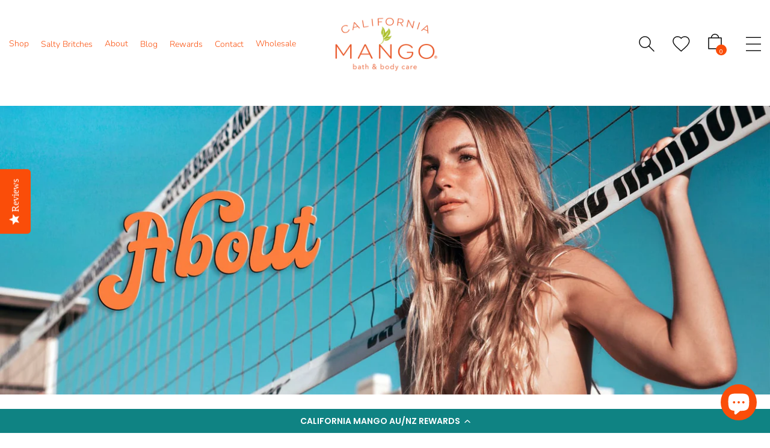

--- FILE ---
content_type: text/html; charset=utf-8
request_url: https://www.californiamango.com.au/pages/who-we-are
body_size: 42342
content:
<!DOCTYPE html>
<!--[if IE 9]> <html class="ie9 no-js" lang="en"> Karl Home 1 <![endif]-->
<html class="no-js" lang="en">
  <head>
    <script type="application/vnd.locksmith+json" data-locksmith>{"version":"v204","locked":false,"initialized":true,"scope":"page","access_granted":true,"access_denied":false,"requires_customer":false,"manual_lock":false,"remote_lock":false,"has_timeout":false,"remote_rendered":null,"hide_resource":false,"hide_links_to_resource":false,"transparent":true,"locks":{"all":[],"opened":[]},"keys":[],"keys_signature":"75b8b4fbe50cf229084d22eb410352049cc2eed7624340aac6ca0cb26b24ecfd","state":{"template":"page.about-us","theme":136089927861,"product":null,"collection":null,"page":"who-we-are","blog":null,"article":null,"app":null},"now":1769364873,"path":"\/pages\/who-we-are","locale_root_url":"\/","canonical_url":"https:\/\/www.californiamango.com.au\/pages\/who-we-are","customer_id":null,"customer_id_signature":"75b8b4fbe50cf229084d22eb410352049cc2eed7624340aac6ca0cb26b24ecfd","cart":null}</script><script data-locksmith>!function(){var require=undefined,reqwest=function(){function succeed(e){var t=protocolRe.exec(e.url);return t=t&&t[1]||context.location.protocol,httpsRe.test(t)?twoHundo.test(e.request.status):!!e.request.response}function handleReadyState(e,t,n){return function(){return e._aborted?n(e.request):e._timedOut?n(e.request,"Request is aborted: timeout"):void(e.request&&4==e.request[readyState]&&(e.request.onreadystatechange=noop,succeed(e)?t(e.request):n(e.request)))}}function setHeaders(e,t){var n,s=t.headers||{};s.Accept=s.Accept||defaultHeaders.accept[t.type]||defaultHeaders.accept["*"];var r="undefined"!=typeof FormData&&t.data instanceof FormData;for(n in!t.crossOrigin&&!s[requestedWith]&&(s[requestedWith]=defaultHeaders.requestedWith),!s[contentType]&&!r&&(s[contentType]=t.contentType||defaultHeaders.contentType),s)s.hasOwnProperty(n)&&"setRequestHeader"in e&&e.setRequestHeader(n,s[n])}function setCredentials(e,t){"undefined"!=typeof t.withCredentials&&"undefined"!=typeof e.withCredentials&&(e.withCredentials=!!t.withCredentials)}function generalCallback(e){lastValue=e}function urlappend(e,t){return e+(/[?]/.test(e)?"&":"?")+t}function handleJsonp(e,t,n,s){var r=uniqid++,o=e.jsonpCallback||"callback",a=e.jsonpCallbackName||reqwest.getcallbackPrefix(r),i=new RegExp("((^|[?]|&)"+o+")=([^&]+)"),l=s.match(i),c=doc.createElement("script"),u=0,d=-1!==navigator.userAgent.indexOf("MSIE 10.0");return l?"?"===l[3]?s=s.replace(i,"$1="+a):a=l[3]:s=urlappend(s,o+"="+a),context[a]=generalCallback,c.type="text/javascript",c.src=s,c.async=!0,"undefined"!=typeof c.onreadystatechange&&!d&&(c.htmlFor=c.id="_reqwest_"+r),c.onload=c.onreadystatechange=function(){if(c[readyState]&&"complete"!==c[readyState]&&"loaded"!==c[readyState]||u)return!1;c.onload=c.onreadystatechange=null,c.onclick&&c.onclick(),t(lastValue),lastValue=undefined,head.removeChild(c),u=1},head.appendChild(c),{abort:function(){c.onload=c.onreadystatechange=null,n({},"Request is aborted: timeout",{}),lastValue=undefined,head.removeChild(c),u=1}}}function getRequest(e,t){var n,s=this.o,r=(s.method||"GET").toUpperCase(),o="string"==typeof s?s:s.url,a=!1!==s.processData&&s.data&&"string"!=typeof s.data?reqwest.toQueryString(s.data):s.data||null,i=!1;return("jsonp"==s.type||"GET"==r)&&a&&(o=urlappend(o,a),a=null),"jsonp"==s.type?handleJsonp(s,e,t,o):((n=s.xhr&&s.xhr(s)||xhr(s)).open(r,o,!1!==s.async),setHeaders(n,s),setCredentials(n,s),context[xDomainRequest]&&n instanceof context[xDomainRequest]?(n.onload=e,n.onerror=t,n.onprogress=function(){},i=!0):n.onreadystatechange=handleReadyState(this,e,t),s.before&&s.before(n),i?setTimeout(function(){n.send(a)},200):n.send(a),n)}function Reqwest(e,t){this.o=e,this.fn=t,init.apply(this,arguments)}function setType(e){return null===e?undefined:e.match("json")?"json":e.match("javascript")?"js":e.match("text")?"html":e.match("xml")?"xml":void 0}function init(o,fn){function complete(e){for(o.timeout&&clearTimeout(self.timeout),self.timeout=null;0<self._completeHandlers.length;)self._completeHandlers.shift()(e)}function success(resp){var type=o.type||resp&&setType(resp.getResponseHeader("Content-Type"));resp="jsonp"!==type?self.request:resp;var filteredResponse=globalSetupOptions.dataFilter(resp.responseText,type),r=filteredResponse;try{resp.responseText=r}catch(e){}if(r)switch(type){case"json":try{resp=context.JSON?context.JSON.parse(r):eval("("+r+")")}catch(err){return error(resp,"Could not parse JSON in response",err)}break;case"js":resp=eval(r);break;case"html":resp=r;break;case"xml":resp=resp.responseXML&&resp.responseXML.parseError&&resp.responseXML.parseError.errorCode&&resp.responseXML.parseError.reason?null:resp.responseXML}for(self._responseArgs.resp=resp,self._fulfilled=!0,fn(resp),self._successHandler(resp);0<self._fulfillmentHandlers.length;)resp=self._fulfillmentHandlers.shift()(resp);complete(resp)}function timedOut(){self._timedOut=!0,self.request.abort()}function error(e,t,n){for(e=self.request,self._responseArgs.resp=e,self._responseArgs.msg=t,self._responseArgs.t=n,self._erred=!0;0<self._errorHandlers.length;)self._errorHandlers.shift()(e,t,n);complete(e)}this.url="string"==typeof o?o:o.url,this.timeout=null,this._fulfilled=!1,this._successHandler=function(){},this._fulfillmentHandlers=[],this._errorHandlers=[],this._completeHandlers=[],this._erred=!1,this._responseArgs={};var self=this;fn=fn||function(){},o.timeout&&(this.timeout=setTimeout(function(){timedOut()},o.timeout)),o.success&&(this._successHandler=function(){o.success.apply(o,arguments)}),o.error&&this._errorHandlers.push(function(){o.error.apply(o,arguments)}),o.complete&&this._completeHandlers.push(function(){o.complete.apply(o,arguments)}),this.request=getRequest.call(this,success,error)}function reqwest(e,t){return new Reqwest(e,t)}function normalize(e){return e?e.replace(/\r?\n/g,"\r\n"):""}function serial(e,t){var n,s,r,o,a=e.name,i=e.tagName.toLowerCase(),l=function(e){e&&!e.disabled&&t(a,normalize(e.attributes.value&&e.attributes.value.specified?e.value:e.text))};if(!e.disabled&&a)switch(i){case"input":/reset|button|image|file/i.test(e.type)||(n=/checkbox/i.test(e.type),s=/radio/i.test(e.type),r=e.value,(!n&&!s||e.checked)&&t(a,normalize(n&&""===r?"on":r)));break;case"textarea":t(a,normalize(e.value));break;case"select":if("select-one"===e.type.toLowerCase())l(0<=e.selectedIndex?e.options[e.selectedIndex]:null);else for(o=0;e.length&&o<e.length;o++)e.options[o].selected&&l(e.options[o])}}function eachFormElement(){var e,t,o=this,n=function(e,t){var n,s,r;for(n=0;n<t.length;n++)for(r=e[byTag](t[n]),s=0;s<r.length;s++)serial(r[s],o)};for(t=0;t<arguments.length;t++)e=arguments[t],/input|select|textarea/i.test(e.tagName)&&serial(e,o),n(e,["input","select","textarea"])}function serializeQueryString(){return reqwest.toQueryString(reqwest.serializeArray.apply(null,arguments))}function serializeHash(){var n={};return eachFormElement.apply(function(e,t){e in n?(n[e]&&!isArray(n[e])&&(n[e]=[n[e]]),n[e].push(t)):n[e]=t},arguments),n}function buildParams(e,t,n,s){var r,o,a,i=/\[\]$/;if(isArray(t))for(o=0;t&&o<t.length;o++)a=t[o],n||i.test(e)?s(e,a):buildParams(e+"["+("object"==typeof a?o:"")+"]",a,n,s);else if(t&&"[object Object]"===t.toString())for(r in t)buildParams(e+"["+r+"]",t[r],n,s);else s(e,t)}var context=this,XHR2;if("window"in context)var doc=document,byTag="getElementsByTagName",head=doc[byTag]("head")[0];else try{XHR2=require("xhr2")}catch(ex){throw new Error("Peer dependency `xhr2` required! Please npm install xhr2")}var httpsRe=/^http/,protocolRe=/(^\w+):\/\//,twoHundo=/^(20\d|1223)$/,readyState="readyState",contentType="Content-Type",requestedWith="X-Requested-With",uniqid=0,callbackPrefix="reqwest_"+ +new Date,lastValue,xmlHttpRequest="XMLHttpRequest",xDomainRequest="XDomainRequest",noop=function(){},isArray="function"==typeof Array.isArray?Array.isArray:function(e){return e instanceof Array},defaultHeaders={contentType:"application/x-www-form-urlencoded",requestedWith:xmlHttpRequest,accept:{"*":"text/javascript, text/html, application/xml, text/xml, */*",xml:"application/xml, text/xml",html:"text/html",text:"text/plain",json:"application/json, text/javascript",js:"application/javascript, text/javascript"}},xhr=function(e){if(!0!==e.crossOrigin)return context[xmlHttpRequest]?new XMLHttpRequest:XHR2?new XHR2:new ActiveXObject("Microsoft.XMLHTTP");var t=context[xmlHttpRequest]?new XMLHttpRequest:null;if(t&&"withCredentials"in t)return t;if(context[xDomainRequest])return new XDomainRequest;throw new Error("Browser does not support cross-origin requests")},globalSetupOptions={dataFilter:function(e){return e}};return Reqwest.prototype={abort:function(){this._aborted=!0,this.request.abort()},retry:function(){init.call(this,this.o,this.fn)},then:function(e,t){return e=e||function(){},t=t||function(){},this._fulfilled?this._responseArgs.resp=e(this._responseArgs.resp):this._erred?t(this._responseArgs.resp,this._responseArgs.msg,this._responseArgs.t):(this._fulfillmentHandlers.push(e),this._errorHandlers.push(t)),this},always:function(e){return this._fulfilled||this._erred?e(this._responseArgs.resp):this._completeHandlers.push(e),this},fail:function(e){return this._erred?e(this._responseArgs.resp,this._responseArgs.msg,this._responseArgs.t):this._errorHandlers.push(e),this},"catch":function(e){return this.fail(e)}},reqwest.serializeArray=function(){var n=[];return eachFormElement.apply(function(e,t){n.push({name:e,value:t})},arguments),n},reqwest.serialize=function(){if(0===arguments.length)return"";var e,t=Array.prototype.slice.call(arguments,0);return(e=t.pop())&&e.nodeType&&t.push(e)&&(e=null),e&&(e=e.type),("map"==e?serializeHash:"array"==e?reqwest.serializeArray:serializeQueryString).apply(null,t)},reqwest.toQueryString=function(e,t){var n,s,r=t||!1,o=[],a=encodeURIComponent,i=function(e,t){t="function"==typeof t?t():null==t?"":t,o[o.length]=a(e)+"="+a(t)};if(isArray(e))for(s=0;e&&s<e.length;s++)i(e[s].name,e[s].value);else for(n in e)e.hasOwnProperty(n)&&buildParams(n,e[n],r,i);return o.join("&").replace(/%20/g,"+")},reqwest.getcallbackPrefix=function(){return callbackPrefix},reqwest.compat=function(e,t){return e&&(e.type&&(e.method=e.type)&&delete e.type,e.dataType&&(e.type=e.dataType),e.jsonpCallback&&(e.jsonpCallbackName=e.jsonpCallback)&&delete e.jsonpCallback,e.jsonp&&(e.jsonpCallback=e.jsonp)),new Reqwest(e,t)},reqwest.ajaxSetup=function(e){for(var t in e=e||{})globalSetupOptions[t]=e[t]},reqwest}();
/*!
  * Reqwest! A general purpose XHR connection manager
  * license MIT (c) Dustin Diaz 2015
  * https://github.com/ded/reqwest
  */!function(){var a=window.Locksmith={},e=document.querySelector('script[type="application/vnd.locksmith+json"]'),n=e&&e.innerHTML;if(a.state={},a.util={},a.loading=!1,n)try{a.state=JSON.parse(n)}catch(u){}if(document.addEventListener&&document.querySelector){var s,r,o,t=[76,79,67,75,83,77,73,84,72,49,49],i=function(){r=t.slice(0)},l="style",c=function(e){e&&27!==e.keyCode&&"click"!==e.type||(document.removeEventListener("keydown",c),document.removeEventListener("click",c),s&&document.body.removeChild(s),s=null)};i(),document.addEventListener("keyup",function(e){if(e.keyCode===r[0]){if(clearTimeout(o),r.shift(),0<r.length)return void(o=setTimeout(i,1e3));i(),c(),(s=document.createElement("div"))[l].width="50%",s[l].maxWidth="1000px",s[l].height="85%",s[l].border="1px rgba(0, 0, 0, 0.2) solid",s[l].background="rgba(255, 255, 255, 0.99)",s[l].borderRadius="4px",s[l].position="fixed",s[l].top="50%",s[l].left="50%",s[l].transform="translateY(-50%) translateX(-50%)",s[l].boxShadow="0 2px 5px rgba(0, 0, 0, 0.3), 0 0 100vh 100vw rgba(0, 0, 0, 0.5)",s[l].zIndex="2147483645";var t=document.createElement("textarea");t.value=JSON.stringify(JSON.parse(n),null,2),t[l].border="none",t[l].display="block",t[l].boxSizing="border-box",t[l].width="100%",t[l].height="100%",t[l].background="transparent",t[l].padding="22px",t[l].fontFamily="monospace",t[l].fontSize="14px",t[l].color="#333",t[l].resize="none",t[l].outline="none",t.readOnly=!0,s.appendChild(t),document.body.appendChild(s),t.addEventListener("click",function(e){e.stopImmediatePropagation()}),t.select(),document.addEventListener("keydown",c),document.addEventListener("click",c)}})}a.isEmbedded=-1!==window.location.search.indexOf("_ab=0&_fd=0&_sc=1"),a.path=a.state.path||window.location.pathname,a.basePath=a.state.locale_root_url.concat("/apps/locksmith").replace(/^\/\//,"/"),a.reloading=!1,a.util.console=window.console||{log:function(){},error:function(){}},a.util.makeUrl=function(e,t){var n,s=a.basePath+e,r=[],o=a.cache();for(n in o)r.push(n+"="+encodeURIComponent(o[n]));for(n in t)r.push(n+"="+encodeURIComponent(t[n]));return a.state.customer_id&&(r.push("customer_id="+encodeURIComponent(a.state.customer_id)),r.push("customer_id_signature="+encodeURIComponent(a.state.customer_id_signature))),s+=(-1===s.indexOf("?")?"?":"&")+r.join("&")},a._initializeCallbacks=[],a.on=function(e,t){if("initialize"!==e)throw'Locksmith.on() currently only supports the "initialize" event';a._initializeCallbacks.push(t)},a.initializeSession=function(e){if(!a.isEmbedded){var t=!1,n=!0,s=!0;(e=e||{}).silent&&(s=n=!(t=!0)),a.ping({silent:t,spinner:n,reload:s,callback:function(){a._initializeCallbacks.forEach(function(e){e()})}})}},a.cache=function(e){var t={};try{var n=function r(e){return(document.cookie.match("(^|; )"+e+"=([^;]*)")||0)[2]};t=JSON.parse(decodeURIComponent(n("locksmith-params")||"{}"))}catch(u){}if(e){for(var s in e)t[s]=e[s];document.cookie="locksmith-params=; expires=Thu, 01 Jan 1970 00:00:00 GMT; path=/",document.cookie="locksmith-params="+encodeURIComponent(JSON.stringify(t))+"; path=/"}return t},a.cache.cart=a.state.cart,a.cache.cartLastSaved=null,a.params=a.cache(),a.util.reload=function(){a.reloading=!0;try{window.location.href=window.location.href.replace(/#.*/,"")}catch(u){a.util.console.error("Preferred reload method failed",u),window.location.reload()}},a.cache.saveCart=function(e){if(!a.cache.cart||a.cache.cart===a.cache.cartLastSaved)return e?e():null;var t=a.cache.cartLastSaved;a.cache.cartLastSaved=a.cache.cart,reqwest({url:"/cart/update.json",method:"post",type:"json",data:{attributes:{locksmith:a.cache.cart}},complete:e,error:function(e){if(a.cache.cartLastSaved=t,!a.reloading)throw e}})},a.util.spinnerHTML='<style>body{background:#FFF}@keyframes spin{from{transform:rotate(0deg)}to{transform:rotate(360deg)}}#loading{display:flex;width:100%;height:50vh;color:#777;align-items:center;justify-content:center}#loading .spinner{display:block;animation:spin 600ms linear infinite;position:relative;width:50px;height:50px}#loading .spinner-ring{stroke:currentColor;stroke-dasharray:100%;stroke-width:2px;stroke-linecap:round;fill:none}</style><div id="loading"><div class="spinner"><svg width="100%" height="100%"><svg preserveAspectRatio="xMinYMin"><circle class="spinner-ring" cx="50%" cy="50%" r="45%"></circle></svg></svg></div></div>',a.util.clobberBody=function(e){document.body.innerHTML=e},a.util.clobberDocument=function(e){e.responseText&&(e=e.responseText),document.documentElement&&document.removeChild(document.documentElement);var t=document.open("text/html","replace");t.writeln(e),t.close(),setTimeout(function(){var e=t.querySelector("[autofocus]");e&&e.focus()},100)},a.util.serializeForm=function(e){if(e&&"FORM"===e.nodeName){var t,n,s={};for(t=e.elements.length-1;0<=t;t-=1)if(""!==e.elements[t].name)switch(e.elements[t].nodeName){case"INPUT":switch(e.elements[t].type){default:case"text":case"hidden":case"password":case"button":case"reset":case"submit":s[e.elements[t].name]=e.elements[t].value;break;case"checkbox":case"radio":e.elements[t].checked&&(s[e.elements[t].name]=e.elements[t].value);break;case"file":}break;case"TEXTAREA":s[e.elements[t].name]=e.elements[t].value;break;case"SELECT":switch(e.elements[t].type){case"select-one":s[e.elements[t].name]=e.elements[t].value;break;case"select-multiple":for(n=e.elements[t].options.length-1;0<=n;n-=1)e.elements[t].options[n].selected&&(s[e.elements[t].name]=e.elements[t].options[n].value)}break;case"BUTTON":switch(e.elements[t].type){case"reset":case"submit":case"button":s[e.elements[t].name]=e.elements[t].value}}return s}},a.util.on=function(e,o,a,t){t=t||document;var i="locksmith-"+e+o,n=function(e){var t=e.target,n=e.target.parentElement,s=t.className.baseVal||t.className||"",r=n.className.baseVal||n.className||"";("string"==typeof s&&-1!==s.split(/\s+/).indexOf(o)||"string"==typeof r&&-1!==r.split(/\s+/).indexOf(o))&&!e[i]&&(e[i]=!0,a(e))};t.attachEvent?t.attachEvent(e,n):t.addEventListener(e,n,!1)},a.util.enableActions=function(e){a.util.on("click","locksmith-action",function(e){e.preventDefault();var t=e.target;t.dataset.confirmWith&&!confirm(t.dataset.confirmWith)||(t.disabled=!0,t.innerText=t.dataset.disableWith,a.post("/action",t.dataset.locksmithParams,{spinner:!1,type:"text",success:function(e){(e=JSON.parse(e.responseText)).message&&alert(e.message),a.util.reload()}}))},e)},a.util.inject=function(e,t){var n=["data","locksmith","append"];if(-1!==t.indexOf(n.join("-"))){var s=document.createElement("div");s.innerHTML=t,e.appendChild(s)}else e.innerHTML=t;var r,o,a=e.querySelectorAll("script");for(o=0;o<a.length;++o){r=a[o];var i=document.createElement("script");if(r.type&&(i.type=r.type),r.src)i.src=r.src;else{var l=document.createTextNode(r.innerHTML);i.appendChild(l)}e.appendChild(i)}var c=e.querySelector("[autofocus]");c&&c.focus()},a.post=function(e,t,n){!1!==(n=n||{}).spinner&&a.util.clobberBody(a.util.spinnerHTML);var s={};n.container===document?(s.layout=1,n.success=function(e){document.getElementById(n.container);a.util.clobberDocument(e)}):n.container&&(s.layout=0,n.success=function(e){var t=document.getElementById(n.container);a.util.inject(t,e),t.id===t.firstChild.id&&t.parentElement.replaceChild(t.firstChild,t)}),n.form_type&&(t.form_type=n.form_type),n.include_layout_classes!==undefined&&(t.include_layout_classes=n.include_layout_classes),n.lock_id!==undefined&&(t.lock_id=n.lock_id),a.loading=!0;var r=a.util.makeUrl(e,s);reqwest({url:r,method:"post",type:n.type||"html",data:t,complete:function(){a.loading=!1},error:function(e){if(!a.reloading)if("dashboard.weglot.com"!==window.location.host){if(!n.silent)throw alert("Something went wrong! Please refresh and try again."),e;console.error(e)}else console.error(e)},success:n.success||a.util.clobberDocument})},a.postResource=function(e,t){e.path=a.path,e.search=window.location.search,e.state=a.state,e.passcode&&(e.passcode=e.passcode.trim()),e.email&&(e.email=e.email.trim()),e.state.cart=a.cache.cart,e.locksmith_json=a.jsonTag,e.locksmith_json_signature=a.jsonTagSignature,a.post("/resource",e,t)},a.ping=function(e){if(!a.isEmbedded){e=e||{};a.post("/ping",{path:a.path,search:window.location.search,state:a.state},{spinner:!!e.spinner,silent:"undefined"==typeof e.silent||e.silent,type:"text",success:function(e){(e=JSON.parse(e.responseText)).messages&&0<e.messages.length&&a.showMessages(e.messages)}})}},a.timeoutMonitor=function(){var e=a.cache.cart;a.ping({callback:function(){e!==a.cache.cart||setTimeout(function(){a.timeoutMonitor()},6e4)}})},a.showMessages=function(e){var t=document.createElement("div");t.style.position="fixed",t.style.left=0,t.style.right=0,t.style.bottom="-50px",t.style.opacity=0,t.style.background="#191919",t.style.color="#ddd",t.style.transition="bottom 0.2s, opacity 0.2s",t.style.zIndex=999999,t.innerHTML="        <style>          .locksmith-ab .locksmith-b { display: none; }          .locksmith-ab.toggled .locksmith-b { display: flex; }          .locksmith-ab.toggled .locksmith-a { display: none; }          .locksmith-flex { display: flex; flex-wrap: wrap; justify-content: space-between; align-items: center; padding: 10px 20px; }          .locksmith-message + .locksmith-message { border-top: 1px #555 solid; }          .locksmith-message a { color: inherit; font-weight: bold; }          .locksmith-message a:hover { color: inherit; opacity: 0.8; }          a.locksmith-ab-toggle { font-weight: inherit; text-decoration: underline; }          .locksmith-text { flex-grow: 1; }          .locksmith-cta { flex-grow: 0; text-align: right; }          .locksmith-cta button { transform: scale(0.8); transform-origin: left; }          .locksmith-cta > * { display: block; }          .locksmith-cta > * + * { margin-top: 10px; }          .locksmith-message a.locksmith-close { flex-grow: 0; text-decoration: none; margin-left: 15px; font-size: 30px; font-family: monospace; display: block; padding: 2px 10px; }                    @media screen and (max-width: 600px) {            .locksmith-wide-only { display: none !important; }            .locksmith-flex { padding: 0 15px; }            .locksmith-flex > * { margin-top: 5px; margin-bottom: 5px; }            .locksmith-cta { text-align: left; }          }                    @media screen and (min-width: 601px) {            .locksmith-narrow-only { display: none !important; }          }        </style>      "+e.map(function(e){return'<div class="locksmith-message">'+e+"</div>"}).join(""),document.body.appendChild(t),document.body.style.position="relative",document.body.parentElement.style.paddingBottom=t.offsetHeight+"px",setTimeout(function(){t.style.bottom=0,t.style.opacity=1},50),a.util.on("click","locksmith-ab-toggle",function(e){e.preventDefault();for(var t=e.target.parentElement;-1===t.className.split(" ").indexOf("locksmith-ab");)t=t.parentElement;-1!==t.className.split(" ").indexOf("toggled")?t.className=t.className.replace("toggled",""):t.className=t.className+" toggled"}),a.util.enableActions(t)}}()}();</script>
      <script data-locksmith>Locksmith.cache.cart=null</script>

  <script data-locksmith>Locksmith.jsonTag="\u003cscript type=\"application\/vnd.locksmith+json\" data-locksmith\u003e{\"version\":\"v204\",\"locked\":false,\"initialized\":true,\"scope\":\"page\",\"access_granted\":true,\"access_denied\":false,\"requires_customer\":false,\"manual_lock\":false,\"remote_lock\":false,\"has_timeout\":false,\"remote_rendered\":null,\"hide_resource\":false,\"hide_links_to_resource\":false,\"transparent\":true,\"locks\":{\"all\":[],\"opened\":[]},\"keys\":[],\"keys_signature\":\"75b8b4fbe50cf229084d22eb410352049cc2eed7624340aac6ca0cb26b24ecfd\",\"state\":{\"template\":\"page.about-us\",\"theme\":136089927861,\"product\":null,\"collection\":null,\"page\":\"who-we-are\",\"blog\":null,\"article\":null,\"app\":null},\"now\":1769364873,\"path\":\"\\\/pages\\\/who-we-are\",\"locale_root_url\":\"\\\/\",\"canonical_url\":\"https:\\\/\\\/www.californiamango.com.au\\\/pages\\\/who-we-are\",\"customer_id\":null,\"customer_id_signature\":\"75b8b4fbe50cf229084d22eb410352049cc2eed7624340aac6ca0cb26b24ecfd\",\"cart\":null}\u003c\/script\u003e";Locksmith.jsonTagSignature="d3a8ccd9eca791771ce22def9494d833532c60c23929b0ea173961e9fc9ebff0"</script>
    <meta charset="utf-8">
    <meta http-equiv="X-UA-Compatible" content="IE=edge">
    <meta name="viewport" content="width=device-width,initial-scale=1,minimum-scale=1.0,maximum-scale=1.0,user-scalable=no">
    <meta name="theme-color" content="#fa4d09">

    <link rel="preconnect" href="https://fonts.shopifycdn.com" crossorigin>
    <link rel="preconnect" href="https://cdn.shopify.com" crossorigin>
    <link rel="preconnect" href="https://fonts.shopifycdn.com" crossorigin>
    <link rel="preconnect" href="https://monorail-edge.shopifysvc.com"><link rel="preload" as="font" href="//www.californiamango.com.au/cdn/fonts/nunito/nunito_n4.fc49103dc396b42cae9460289072d384b6c6eb63.woff2" type="font/woff2"  crossorigin>

    
    <style type="text/css">
      .sidebar_currency_container{
        width:100%;
        display:flex;
        justify-content:center;
        margin-top:15px;
      }
      .dq_btn{
      border: 2px solid #333333;
        color: #000;
        padding: 10px 40px;
      }
      .dq_btn{
      margin-top: 20px !important;
      }
      .testimonials-slider{
      margin-bottom: 20px !important;
      }
/*       .dq_btn:hover > i{
      	display: inline !important;
      } */
      .dq_btn:hover{
      background-color: #333333 !important;
      color: #fff !important;
      }
      .categories__sidebar ul li a{
      display: none !important; 
      }
      .categories__sidebar ul li a[title="Body"], .categories__sidebar ul li a[title="Bath & Shower"], .categories__sidebar ul li a[title="Hair"], .categories__sidebar ul li a[title="Nails"], .categories__sidebar ul li a[title="Hand & Foot"], .categories__sidebar ul li a[title="Best Seller"], .categories__sidebar ul li a[title="New"], .categories__sidebar ul li a[title="Kits"], .categories__sidebar ul li a[title="Travel"], .categories__sidebar ul li a[title="Mango Merch"]{
      display: block !important;
      }@font-face {
  font-family: Nunito;
  font-weight: 200;
  font-style: normal;
  src: url("//www.californiamango.com.au/cdn/fonts/nunito/nunito_n2.d16058aa43c548e5ee76cc5584f729745163ad40.woff2") format("woff2"),
       url("//www.californiamango.com.au/cdn/fonts/nunito/nunito_n2.a59e9ae4575fd3843c8fb38562d4a2c01973b2a6.woff") format("woff");
}

@font-face {
  font-family: Nunito;
  font-weight: 200;
  font-style: italic;
  src: url("//www.californiamango.com.au/cdn/fonts/nunito/nunito_i2.1ce6dc54e000817ef9e4f05251c8be6a523d2141.woff2") format("woff2"),
       url("//www.californiamango.com.au/cdn/fonts/nunito/nunito_i2.290b5cfb3594e920f32244617f07067b563baeea.woff") format("woff");
}

@font-face {
  font-family: Nunito;
  font-weight: 300;
  font-style: normal;
  src: url("//www.californiamango.com.au/cdn/fonts/nunito/nunito_n3.c1d7c2242f5519d084eafc479d7cc132bcc8c480.woff2") format("woff2"),
       url("//www.californiamango.com.au/cdn/fonts/nunito/nunito_n3.d543cae3671591d99f8b7ed9ea9ca8387fc73b09.woff") format("woff");
}

@font-face {
  font-family: Nunito;
  font-weight: 300;
  font-style: italic;
  src: url("//www.californiamango.com.au/cdn/fonts/nunito/nunito_i3.11db3ddffd5485d801b7a5d8a24c3b0e446751f1.woff2") format("woff2"),
       url("//www.californiamango.com.au/cdn/fonts/nunito/nunito_i3.7f37c552f86f3fb4c0aae0353840b033f9f464a0.woff") format("woff");
}

@font-face {
  font-family: Nunito;
  font-weight: 400;
  font-style: normal;
  src: url("//www.californiamango.com.au/cdn/fonts/nunito/nunito_n4.fc49103dc396b42cae9460289072d384b6c6eb63.woff2") format("woff2"),
       url("//www.californiamango.com.au/cdn/fonts/nunito/nunito_n4.5d26d13beeac3116db2479e64986cdeea4c8fbdd.woff") format("woff");
}

@font-face {
  font-family: Nunito;
  font-weight: 400;
  font-style: italic;
  src: url("//www.californiamango.com.au/cdn/fonts/nunito/nunito_i4.fd53bf99043ab6c570187ed42d1b49192135de96.woff2") format("woff2"),
       url("//www.californiamango.com.au/cdn/fonts/nunito/nunito_i4.cb3876a003a73aaae5363bb3e3e99d45ec598cc6.woff") format("woff");
}

@font-face {
  font-family: Nunito;
  font-weight: 500;
  font-style: normal;
  src: url("//www.californiamango.com.au/cdn/fonts/nunito/nunito_n5.a0f0edcf8fc7e6ef641de980174adff4690e50c2.woff2") format("woff2"),
       url("//www.californiamango.com.au/cdn/fonts/nunito/nunito_n5.b31690ac83c982675aeba15b7e6c0a6ec38755b3.woff") format("woff");
}

@font-face {
  font-family: Nunito;
  font-weight: 500;
  font-style: italic;
  src: url("//www.californiamango.com.au/cdn/fonts/nunito/nunito_i5.5862f483b9e76a16feef3afe85bc737604befc5c.woff2") format("woff2"),
       url("//www.californiamango.com.au/cdn/fonts/nunito/nunito_i5.6a66a380d89a267df37dd146366e0d57f301fc3f.woff") format("woff");
}

@font-face {
  font-family: Nunito;
  font-weight: 600;
  font-style: normal;
  src: url("//www.californiamango.com.au/cdn/fonts/nunito/nunito_n6.1a6c50dce2e2b3b0d31e02dbd9146b5064bea503.woff2") format("woff2"),
       url("//www.californiamango.com.au/cdn/fonts/nunito/nunito_n6.6b124f3eac46044b98c99f2feb057208e260962f.woff") format("woff");
}

@font-face {
  font-family: Nunito;
  font-weight: 600;
  font-style: italic;
  src: url("//www.californiamango.com.au/cdn/fonts/nunito/nunito_i6.79bb6a51553d3b72598bab76aca3c938e7c6ac54.woff2") format("woff2"),
       url("//www.californiamango.com.au/cdn/fonts/nunito/nunito_i6.9ad010b13940d2fa0d660e3029dd144c52772c10.woff") format("woff");
}

@font-face {
  font-family: Nunito;
  font-weight: 700;
  font-style: normal;
  src: url("//www.californiamango.com.au/cdn/fonts/nunito/nunito_n7.37cf9b8cf43b3322f7e6e13ad2aad62ab5dc9109.woff2") format("woff2"),
       url("//www.californiamango.com.au/cdn/fonts/nunito/nunito_n7.45cfcfadc6630011252d54d5f5a2c7c98f60d5de.woff") format("woff");
}

@font-face {
  font-family: Nunito;
  font-weight: 700;
  font-style: italic;
  src: url("//www.californiamango.com.au/cdn/fonts/nunito/nunito_i7.3f8ba2027bc9ceb1b1764ecab15bae73f86c4632.woff2") format("woff2"),
       url("//www.californiamango.com.au/cdn/fonts/nunito/nunito_i7.82bfb5f86ec77ada3c9f660da22064c2e46e1469.woff") format("woff");
}

@font-face {
  font-family: Nunito;
  font-weight: 800;
  font-style: normal;
  src: url("//www.californiamango.com.au/cdn/fonts/nunito/nunito_n8.a4faa34563722dcb4bd960ae538c49eb540a565f.woff2") format("woff2"),
       url("//www.californiamango.com.au/cdn/fonts/nunito/nunito_n8.7b9b4d7a0ef879eb46735a0aecb391013c7f7aeb.woff") format("woff");
}

@font-face {
  font-family: Nunito;
  font-weight: 800;
  font-style: italic;
  src: url("//www.californiamango.com.au/cdn/fonts/nunito/nunito_i8.fdb920ecf96435abc44d529f9e602f9ba19afe48.woff2") format("woff2"),
       url("//www.californiamango.com.au/cdn/fonts/nunito/nunito_i8.b8e4a2eb1ed3c30c12022caf65679663c10ea9f4.woff") format("woff");
}

@font-face {
  font-family: Nunito;
  font-weight: 900;
  font-style: normal;
  src: url("//www.californiamango.com.au/cdn/fonts/nunito/nunito_n9.29703ebe5c8d8fa1bc7f2dcb872bdf16cf7ff465.woff2") format("woff2"),
       url("//www.californiamango.com.au/cdn/fonts/nunito/nunito_n9.37c60d6be0d57e3635735f5fdd179e5283d59f56.woff") format("woff");
}

@font-face {
  font-family: Nunito;
  font-weight: 900;
  font-style: italic;
  src: url("//www.californiamango.com.au/cdn/fonts/nunito/nunito_i9.d9d3a06900a7b5c28e00f2ff3e65a80b4e51a560.woff2") format("woff2"),
       url("//www.californiamango.com.au/cdn/fonts/nunito/nunito_i9.93992e1c574825c63d626f1f8c5dcbd5f40f8d50.woff") format("woff");
}

</style>

    
      <link rel="shortcut icon" href="//www.californiamango.com.au/cdn/shop/files/leaf_32x32.png?v=1656615710" type="image/png">
    

    
    <title>
      About Us | California Mango
      
      
      
        &ndash; California Mango AU/NZ
      
    </title>

    
<meta name="description" content="When we created California Mango, we wanted to give everyone a chance to experience it all — to soak in the essence of California, without leaving home. From there, our mango body care collection was born.">

    





<meta property="og:site_name" content="California Mango AU/NZ">
<meta property="og:url" content="https://www.californiamango.com.au/pages/who-we-are"><meta property="og:title" content="About Us | California Mango">
<meta property="og:type" content="website">
<meta property="og:description" content="When we created California Mango, we wanted to give everyone a chance to experience it all — to soak in the essence of California, without leaving home. From there, our mango body care collection was born.">





  <meta name="twitter:site" content="@#">

<meta name="twitter:card" content="summary_large_image"><meta name="twitter:title" content="About Us | California Mango">
<meta name="twitter:description" content="When we created California Mango, we wanted to give everyone a chance to experience it all — to soak in the essence of California, without leaving home. From there, our mango body care collection was born.">

    <link href="https://cdnjs.cloudflare.com/ajax/libs/material-design-iconic-font/2.2.0/css/material-design-iconic-font.min.css"rel="stylesheet" media="all">

    

<link href="//www.californiamango.com.au/cdn/shop/t/15/assets/bootstrap.min.css?v=387393770239706841716920297" rel="stylesheet" type="text/css" media="all" />
<link href="//www.californiamango.com.au/cdn/shop/t/15/assets/font-awesome.min.css?v=21869632697367095781716920297" rel="stylesheet" type="text/css" media="all" />
<link href="//www.californiamango.com.au/cdn/shop/t/15/assets/animate.min.css?v=88001023575337541781716920297" rel="stylesheet" type="text/css" media="all" />
<link href="//www.californiamango.com.au/cdn/shop/t/15/assets/common.scss.css?v=117333621740050797791716969845" rel="stylesheet" type="text/css" media="all" />
<link href="//www.californiamango.com.au/cdn/shop/t/15/assets/owl.carousel.min.css?v=26201465294164321891716920297" rel="stylesheet" type="text/css" media="all" />
<link href="//www.californiamango.com.au/cdn/shop/t/15/assets/owl.theme.default.css?v=175396995302632586611716920297" rel="stylesheet" type="text/css" media="all" />
<link href="//www.californiamango.com.au/cdn/shop/t/15/assets/slick.scss.css?v=159585885628309437691716969845" rel="stylesheet" type="text/css" media="all" />
<link href="//www.californiamango.com.au/cdn/shop/t/15/assets/jquery.mmenu.all.css?v=52569742330377572351716920297" rel="stylesheet" type="text/css" media="all" />
<link href="//www.californiamango.com.au/cdn/shop/t/15/assets/jquery.fancybox.css?v=142096066480672819821716920297" rel="stylesheet" type="text/css" media="all" />
<link href="//www.californiamango.com.au/cdn/shop/t/15/assets/jquery.ui.min.css?v=110525541428489984141716920297" rel="stylesheet" type="text/css" media="all" />
<link href="//www.californiamango.com.au/cdn/shop/t/15/assets/layout.scss.css?v=102641724673095113551716969845" rel="stylesheet" type="text/css" media="all" />
<link href="//www.californiamango.com.au/cdn/shop/t/15/assets/theme.scss.css?v=76166972209859657651768711906" rel="stylesheet" type="text/css" media="all" />
<link href="//www.californiamango.com.au/cdn/shop/t/15/assets/magnific-popup.css?v=51522726346727417431716920297" rel="stylesheet" type="text/css" media="all" />

<link href="//www.californiamango.com.au/cdn/shop/t/15/assets/responsive.scss.css?v=44323878471209241371716920297" rel="stylesheet" type="text/css" media="all" />

    

<script>
  var theme = {
    strings: {
      select_options: "Select Options",
      addToCart: "Add to bag",
      soldOut: "Sold out",
      unavailable: "Unavailable",
      showMore: "Show More",
      showLess: "Show Less",
      addressError: "Error looking up that address",
      addressNoResults: "No results for that address",
      addressQueryLimit: "You have exceeded the Google API usage limit. Consider upgrading to a \u003ca href=\"https:\/\/developers.google.com\/maps\/premium\/usage-limits\"\u003ePremium Plan\u003c\/a\u003e.",
      authError: "There was a problem authenticating your Google Maps account.",
      total: "Total",
      spend: "Spend",
      content_threshold: "Congratulations! You\u0026#39;ve got free shipping!",
      spend__html: "for free shipping",
      check_out: "Check out",
      remove: "Remove",
      remove_wishlist: "Remove Wishlist",
      add_to_wishlist: "Translation missing: en.wishlist.wishlist.add_to_wishlist",
      added_to_wishlist: "Translation missing: en.wishlist.wishlist.added_to_wishlist",
      view_cart: "View Cart",
      cart_empty: "Your cart is currently empty.",
      continue_shopping: "Continue shopping"
    },
    moneyFormat: "${{amount}}",
    moneyFormatnojson: "${{amount}}",
    freeshipping_value: 400,
    show_free_shipping: false
  }
  window.file_url = '//www.californiamango.com.au/cdn/shop/files/?v=1412';
  window.asset_url = '//www.californiamango.com.au/cdn/shop/t/15/assets/?v=1412';
  window.sidebar_multichoise = true;
  document.documentElement.className = document.documentElement.className.replace('no-js', 'js');
  window.router = "";
</script>
<script src="//www.californiamango.com.au/cdn/shop/t/15/assets/match-media.min.js?v=183507094901836443721716920297" type="text/javascript"></script>
<script src="//www.californiamango.com.au/cdn/shop/t/15/assets/jquery.2.2.4.min.js?v=129887728181490884131716920297" type="text/javascript"></script>

<script src="//www.californiamango.com.au/cdn/shop/t/15/assets/vendor.js?v=47428035505858862421716920297" defer="defer"></script>
<script src="//www.californiamango.com.au/cdn/shopifycloud/storefront/assets/themes_support/api.jquery-7ab1a3a4.js" type="text/javascript"></script>
<script src="//www.californiamango.com.au/cdn/shopifycloud/storefront/assets/themes_support/option_selection-b017cd28.js" type="text/javascript"></script>
<script src="//www.californiamango.com.au/cdn/shop/t/15/assets/history.js?v=139785213631766850901716920297" type="text/javascript"></script>
<script src="//www.californiamango.com.au/cdn/s/javascripts/currencies.js" type="text/javascript"></script>
<script src="//www.californiamango.com.au/cdn/shop/t/15/assets/jquery.currencies.min.js?v=53565001587848403071716920297" type="text/javascript"></script>
<script src="//www.californiamango.com.au/cdn/shop/t/15/assets/jquery.owl.carousel.min.js?v=22221710864169732511716920297" defer="defer"></script>
<script src="//www.californiamango.com.au/cdn/shop/t/15/assets/jquery.mmenu.all.min.js?v=66949422995459328421716920297" defer="defer"></script>

<script src="//www.californiamango.com.au/cdn/shop/t/15/assets/ajax-cart.js?v=108048057160767838641716920297" defer="defer"></script>
<script>
  jQuery(function($) {
    ajaxCart.init({
      moneyFormat: "${{amount}}"
    });
  });
  jQuery('body').on('afterCartLoad.ajaxCart', function(evt, cart) {
  });
</script>


<script src="//www.californiamango.com.au/cdn/shop/t/15/assets/lazysizes.min.js?v=120863847836365127741716920297" defer="defer"></script>
<script src="//www.californiamango.com.au/cdn/shop/t/15/assets/jquery.lazy.min.js?v=124665724216473459231716920297" defer="defer"></script>
<script src="//www.californiamango.com.au/cdn/shop/t/15/assets/jquery.nov-popup.js?v=28286753792108825471716920297" defer="defer" ></script>
<script src="//www.californiamango.com.au/cdn/shop/t/15/assets/jquery.fancybox.min.js?v=103347662816139207561716920297" defer="defer" ></script>
<script src="//www.californiamango.com.au/cdn/shop/t/15/assets/wow.min.js?v=153638933833579918441716920297" defer="defer" ></script>
<script src="//www.californiamango.com.au/cdn/shop/t/15/assets/theme.js?v=161986381410657137771716920297" defer="defer"></script>
<script src="//www.californiamango.com.au/cdn/shop/t/15/assets/global.js?v=176395015027447746931716920297" defer="defer"></script>

    <script>window.performance && window.performance.mark && window.performance.mark('shopify.content_for_header.start');</script><meta id="shopify-digital-wallet" name="shopify-digital-wallet" content="/61922902197/digital_wallets/dialog">
<meta name="shopify-checkout-api-token" content="21b914f88834595e01d34e4d59daef88">
<meta id="in-context-paypal-metadata" data-shop-id="61922902197" data-venmo-supported="false" data-environment="production" data-locale="en_US" data-paypal-v4="true" data-currency="AUD">
<link rel="alternate" hreflang="x-default" href="https://www.californiamango.co.nz/pages/who-we-are">
<link rel="alternate" hreflang="en" href="https://www.californiamango.co.nz/pages/who-we-are">
<link rel="alternate" hreflang="en-AU" href="https://www.californiamango.com.au/pages/who-we-are">
<script async="async" src="/checkouts/internal/preloads.js?locale=en-AU"></script>
<link rel="preconnect" href="https://shop.app" crossorigin="anonymous">
<script async="async" src="https://shop.app/checkouts/internal/preloads.js?locale=en-AU&shop_id=61922902197" crossorigin="anonymous"></script>
<script id="apple-pay-shop-capabilities" type="application/json">{"shopId":61922902197,"countryCode":"NZ","currencyCode":"AUD","merchantCapabilities":["supports3DS"],"merchantId":"gid:\/\/shopify\/Shop\/61922902197","merchantName":"California Mango AU\/NZ","requiredBillingContactFields":["postalAddress","email","phone"],"requiredShippingContactFields":["postalAddress","email","phone"],"shippingType":"shipping","supportedNetworks":["visa","masterCard","amex","jcb"],"total":{"type":"pending","label":"California Mango AU\/NZ","amount":"1.00"},"shopifyPaymentsEnabled":true,"supportsSubscriptions":true}</script>
<script id="shopify-features" type="application/json">{"accessToken":"21b914f88834595e01d34e4d59daef88","betas":["rich-media-storefront-analytics"],"domain":"www.californiamango.com.au","predictiveSearch":true,"shopId":61922902197,"locale":"en"}</script>
<script>var Shopify = Shopify || {};
Shopify.shop = "california-mango-au-nz.myshopify.com";
Shopify.locale = "en";
Shopify.currency = {"active":"AUD","rate":"1.0"};
Shopify.country = "AU";
Shopify.theme = {"name":"Mango \u0026 Salty","id":136089927861,"schema_name":"Vinova Karl","schema_version":"1.0.0","theme_store_id":null,"role":"main"};
Shopify.theme.handle = "null";
Shopify.theme.style = {"id":null,"handle":null};
Shopify.cdnHost = "www.californiamango.com.au/cdn";
Shopify.routes = Shopify.routes || {};
Shopify.routes.root = "/";</script>
<script type="module">!function(o){(o.Shopify=o.Shopify||{}).modules=!0}(window);</script>
<script>!function(o){function n(){var o=[];function n(){o.push(Array.prototype.slice.apply(arguments))}return n.q=o,n}var t=o.Shopify=o.Shopify||{};t.loadFeatures=n(),t.autoloadFeatures=n()}(window);</script>
<script>
  window.ShopifyPay = window.ShopifyPay || {};
  window.ShopifyPay.apiHost = "shop.app\/pay";
  window.ShopifyPay.redirectState = null;
</script>
<script id="shop-js-analytics" type="application/json">{"pageType":"page"}</script>
<script defer="defer" async type="module" src="//www.californiamango.com.au/cdn/shopifycloud/shop-js/modules/v2/client.init-shop-cart-sync_BT-GjEfc.en.esm.js"></script>
<script defer="defer" async type="module" src="//www.californiamango.com.au/cdn/shopifycloud/shop-js/modules/v2/chunk.common_D58fp_Oc.esm.js"></script>
<script defer="defer" async type="module" src="//www.californiamango.com.au/cdn/shopifycloud/shop-js/modules/v2/chunk.modal_xMitdFEc.esm.js"></script>
<script type="module">
  await import("//www.californiamango.com.au/cdn/shopifycloud/shop-js/modules/v2/client.init-shop-cart-sync_BT-GjEfc.en.esm.js");
await import("//www.californiamango.com.au/cdn/shopifycloud/shop-js/modules/v2/chunk.common_D58fp_Oc.esm.js");
await import("//www.californiamango.com.au/cdn/shopifycloud/shop-js/modules/v2/chunk.modal_xMitdFEc.esm.js");

  window.Shopify.SignInWithShop?.initShopCartSync?.({"fedCMEnabled":true,"windoidEnabled":true});

</script>
<script>
  window.Shopify = window.Shopify || {};
  if (!window.Shopify.featureAssets) window.Shopify.featureAssets = {};
  window.Shopify.featureAssets['shop-js'] = {"shop-cart-sync":["modules/v2/client.shop-cart-sync_DZOKe7Ll.en.esm.js","modules/v2/chunk.common_D58fp_Oc.esm.js","modules/v2/chunk.modal_xMitdFEc.esm.js"],"init-fed-cm":["modules/v2/client.init-fed-cm_B6oLuCjv.en.esm.js","modules/v2/chunk.common_D58fp_Oc.esm.js","modules/v2/chunk.modal_xMitdFEc.esm.js"],"shop-cash-offers":["modules/v2/client.shop-cash-offers_D2sdYoxE.en.esm.js","modules/v2/chunk.common_D58fp_Oc.esm.js","modules/v2/chunk.modal_xMitdFEc.esm.js"],"shop-login-button":["modules/v2/client.shop-login-button_QeVjl5Y3.en.esm.js","modules/v2/chunk.common_D58fp_Oc.esm.js","modules/v2/chunk.modal_xMitdFEc.esm.js"],"pay-button":["modules/v2/client.pay-button_DXTOsIq6.en.esm.js","modules/v2/chunk.common_D58fp_Oc.esm.js","modules/v2/chunk.modal_xMitdFEc.esm.js"],"shop-button":["modules/v2/client.shop-button_DQZHx9pm.en.esm.js","modules/v2/chunk.common_D58fp_Oc.esm.js","modules/v2/chunk.modal_xMitdFEc.esm.js"],"avatar":["modules/v2/client.avatar_BTnouDA3.en.esm.js"],"init-windoid":["modules/v2/client.init-windoid_CR1B-cfM.en.esm.js","modules/v2/chunk.common_D58fp_Oc.esm.js","modules/v2/chunk.modal_xMitdFEc.esm.js"],"init-shop-for-new-customer-accounts":["modules/v2/client.init-shop-for-new-customer-accounts_C_vY_xzh.en.esm.js","modules/v2/client.shop-login-button_QeVjl5Y3.en.esm.js","modules/v2/chunk.common_D58fp_Oc.esm.js","modules/v2/chunk.modal_xMitdFEc.esm.js"],"init-shop-email-lookup-coordinator":["modules/v2/client.init-shop-email-lookup-coordinator_BI7n9ZSv.en.esm.js","modules/v2/chunk.common_D58fp_Oc.esm.js","modules/v2/chunk.modal_xMitdFEc.esm.js"],"init-shop-cart-sync":["modules/v2/client.init-shop-cart-sync_BT-GjEfc.en.esm.js","modules/v2/chunk.common_D58fp_Oc.esm.js","modules/v2/chunk.modal_xMitdFEc.esm.js"],"shop-toast-manager":["modules/v2/client.shop-toast-manager_DiYdP3xc.en.esm.js","modules/v2/chunk.common_D58fp_Oc.esm.js","modules/v2/chunk.modal_xMitdFEc.esm.js"],"init-customer-accounts":["modules/v2/client.init-customer-accounts_D9ZNqS-Q.en.esm.js","modules/v2/client.shop-login-button_QeVjl5Y3.en.esm.js","modules/v2/chunk.common_D58fp_Oc.esm.js","modules/v2/chunk.modal_xMitdFEc.esm.js"],"init-customer-accounts-sign-up":["modules/v2/client.init-customer-accounts-sign-up_iGw4briv.en.esm.js","modules/v2/client.shop-login-button_QeVjl5Y3.en.esm.js","modules/v2/chunk.common_D58fp_Oc.esm.js","modules/v2/chunk.modal_xMitdFEc.esm.js"],"shop-follow-button":["modules/v2/client.shop-follow-button_CqMgW2wH.en.esm.js","modules/v2/chunk.common_D58fp_Oc.esm.js","modules/v2/chunk.modal_xMitdFEc.esm.js"],"checkout-modal":["modules/v2/client.checkout-modal_xHeaAweL.en.esm.js","modules/v2/chunk.common_D58fp_Oc.esm.js","modules/v2/chunk.modal_xMitdFEc.esm.js"],"shop-login":["modules/v2/client.shop-login_D91U-Q7h.en.esm.js","modules/v2/chunk.common_D58fp_Oc.esm.js","modules/v2/chunk.modal_xMitdFEc.esm.js"],"lead-capture":["modules/v2/client.lead-capture_BJmE1dJe.en.esm.js","modules/v2/chunk.common_D58fp_Oc.esm.js","modules/v2/chunk.modal_xMitdFEc.esm.js"],"payment-terms":["modules/v2/client.payment-terms_Ci9AEqFq.en.esm.js","modules/v2/chunk.common_D58fp_Oc.esm.js","modules/v2/chunk.modal_xMitdFEc.esm.js"]};
</script>
<script>(function() {
  var isLoaded = false;
  function asyncLoad() {
    if (isLoaded) return;
    isLoaded = true;
    var urls = ["https:\/\/cdn-loyalty.yotpo.com\/loader\/AgQcd2cHoxa8BgEfkCGVBg.js?shop=california-mango-au-nz.myshopify.com","https:\/\/cdn.shopify.com\/s\/files\/1\/0449\/2568\/1820\/t\/4\/assets\/booster_currency.js?v=1624978055\u0026shop=california-mango-au-nz.myshopify.com","https:\/\/cdn.nfcube.com\/instafeed-b1a1b6701522b1a368f782a4c297c111.js?shop=california-mango-au-nz.myshopify.com","https:\/\/cdn-widgetsrepository.yotpo.com\/v1\/loader\/8eQplr0XNSCZFZXw1XCOrpGbIL5iUxIY8uu6axra?shop=california-mango-au-nz.myshopify.com"];
    for (var i = 0; i < urls.length; i++) {
      var s = document.createElement('script');
      s.type = 'text/javascript';
      s.async = true;
      s.src = urls[i];
      var x = document.getElementsByTagName('script')[0];
      x.parentNode.insertBefore(s, x);
    }
  };
  if(window.attachEvent) {
    window.attachEvent('onload', asyncLoad);
  } else {
    window.addEventListener('load', asyncLoad, false);
  }
})();</script>
<script id="__st">var __st={"a":61922902197,"offset":46800,"reqid":"d3cf9fc4-2c91-4907-b704-8b50d9d8ca49-1769364873","pageurl":"www.californiamango.com.au\/pages\/who-we-are","s":"pages-89686311093","u":"14e8fff9fdaf","p":"page","rtyp":"page","rid":89686311093};</script>
<script>window.ShopifyPaypalV4VisibilityTracking = true;</script>
<script id="captcha-bootstrap">!function(){'use strict';const t='contact',e='account',n='new_comment',o=[[t,t],['blogs',n],['comments',n],[t,'customer']],c=[[e,'customer_login'],[e,'guest_login'],[e,'recover_customer_password'],[e,'create_customer']],r=t=>t.map((([t,e])=>`form[action*='/${t}']:not([data-nocaptcha='true']) input[name='form_type'][value='${e}']`)).join(','),a=t=>()=>t?[...document.querySelectorAll(t)].map((t=>t.form)):[];function s(){const t=[...o],e=r(t);return a(e)}const i='password',u='form_key',d=['recaptcha-v3-token','g-recaptcha-response','h-captcha-response',i],f=()=>{try{return window.sessionStorage}catch{return}},m='__shopify_v',_=t=>t.elements[u];function p(t,e,n=!1){try{const o=window.sessionStorage,c=JSON.parse(o.getItem(e)),{data:r}=function(t){const{data:e,action:n}=t;return t[m]||n?{data:e,action:n}:{data:t,action:n}}(c);for(const[e,n]of Object.entries(r))t.elements[e]&&(t.elements[e].value=n);n&&o.removeItem(e)}catch(o){console.error('form repopulation failed',{error:o})}}const l='form_type',E='cptcha';function T(t){t.dataset[E]=!0}const w=window,h=w.document,L='Shopify',v='ce_forms',y='captcha';let A=!1;((t,e)=>{const n=(g='f06e6c50-85a8-45c8-87d0-21a2b65856fe',I='https://cdn.shopify.com/shopifycloud/storefront-forms-hcaptcha/ce_storefront_forms_captcha_hcaptcha.v1.5.2.iife.js',D={infoText:'Protected by hCaptcha',privacyText:'Privacy',termsText:'Terms'},(t,e,n)=>{const o=w[L][v],c=o.bindForm;if(c)return c(t,g,e,D).then(n);var r;o.q.push([[t,g,e,D],n]),r=I,A||(h.body.append(Object.assign(h.createElement('script'),{id:'captcha-provider',async:!0,src:r})),A=!0)});var g,I,D;w[L]=w[L]||{},w[L][v]=w[L][v]||{},w[L][v].q=[],w[L][y]=w[L][y]||{},w[L][y].protect=function(t,e){n(t,void 0,e),T(t)},Object.freeze(w[L][y]),function(t,e,n,w,h,L){const[v,y,A,g]=function(t,e,n){const i=e?o:[],u=t?c:[],d=[...i,...u],f=r(d),m=r(i),_=r(d.filter((([t,e])=>n.includes(e))));return[a(f),a(m),a(_),s()]}(w,h,L),I=t=>{const e=t.target;return e instanceof HTMLFormElement?e:e&&e.form},D=t=>v().includes(t);t.addEventListener('submit',(t=>{const e=I(t);if(!e)return;const n=D(e)&&!e.dataset.hcaptchaBound&&!e.dataset.recaptchaBound,o=_(e),c=g().includes(e)&&(!o||!o.value);(n||c)&&t.preventDefault(),c&&!n&&(function(t){try{if(!f())return;!function(t){const e=f();if(!e)return;const n=_(t);if(!n)return;const o=n.value;o&&e.removeItem(o)}(t);const e=Array.from(Array(32),(()=>Math.random().toString(36)[2])).join('');!function(t,e){_(t)||t.append(Object.assign(document.createElement('input'),{type:'hidden',name:u})),t.elements[u].value=e}(t,e),function(t,e){const n=f();if(!n)return;const o=[...t.querySelectorAll(`input[type='${i}']`)].map((({name:t})=>t)),c=[...d,...o],r={};for(const[a,s]of new FormData(t).entries())c.includes(a)||(r[a]=s);n.setItem(e,JSON.stringify({[m]:1,action:t.action,data:r}))}(t,e)}catch(e){console.error('failed to persist form',e)}}(e),e.submit())}));const S=(t,e)=>{t&&!t.dataset[E]&&(n(t,e.some((e=>e===t))),T(t))};for(const o of['focusin','change'])t.addEventListener(o,(t=>{const e=I(t);D(e)&&S(e,y())}));const B=e.get('form_key'),M=e.get(l),P=B&&M;t.addEventListener('DOMContentLoaded',(()=>{const t=y();if(P)for(const e of t)e.elements[l].value===M&&p(e,B);[...new Set([...A(),...v().filter((t=>'true'===t.dataset.shopifyCaptcha))])].forEach((e=>S(e,t)))}))}(h,new URLSearchParams(w.location.search),n,t,e,['guest_login'])})(!0,!0)}();</script>
<script integrity="sha256-4kQ18oKyAcykRKYeNunJcIwy7WH5gtpwJnB7kiuLZ1E=" data-source-attribution="shopify.loadfeatures" defer="defer" src="//www.californiamango.com.au/cdn/shopifycloud/storefront/assets/storefront/load_feature-a0a9edcb.js" crossorigin="anonymous"></script>
<script crossorigin="anonymous" defer="defer" src="//www.californiamango.com.au/cdn/shopifycloud/storefront/assets/shopify_pay/storefront-65b4c6d7.js?v=20250812"></script>
<script data-source-attribution="shopify.dynamic_checkout.dynamic.init">var Shopify=Shopify||{};Shopify.PaymentButton=Shopify.PaymentButton||{isStorefrontPortableWallets:!0,init:function(){window.Shopify.PaymentButton.init=function(){};var t=document.createElement("script");t.src="https://www.californiamango.com.au/cdn/shopifycloud/portable-wallets/latest/portable-wallets.en.js",t.type="module",document.head.appendChild(t)}};
</script>
<script data-source-attribution="shopify.dynamic_checkout.buyer_consent">
  function portableWalletsHideBuyerConsent(e){var t=document.getElementById("shopify-buyer-consent"),n=document.getElementById("shopify-subscription-policy-button");t&&n&&(t.classList.add("hidden"),t.setAttribute("aria-hidden","true"),n.removeEventListener("click",e))}function portableWalletsShowBuyerConsent(e){var t=document.getElementById("shopify-buyer-consent"),n=document.getElementById("shopify-subscription-policy-button");t&&n&&(t.classList.remove("hidden"),t.removeAttribute("aria-hidden"),n.addEventListener("click",e))}window.Shopify?.PaymentButton&&(window.Shopify.PaymentButton.hideBuyerConsent=portableWalletsHideBuyerConsent,window.Shopify.PaymentButton.showBuyerConsent=portableWalletsShowBuyerConsent);
</script>
<script data-source-attribution="shopify.dynamic_checkout.cart.bootstrap">document.addEventListener("DOMContentLoaded",(function(){function t(){return document.querySelector("shopify-accelerated-checkout-cart, shopify-accelerated-checkout")}if(t())Shopify.PaymentButton.init();else{new MutationObserver((function(e,n){t()&&(Shopify.PaymentButton.init(),n.disconnect())})).observe(document.body,{childList:!0,subtree:!0})}}));
</script>
<link id="shopify-accelerated-checkout-styles" rel="stylesheet" media="screen" href="https://www.californiamango.com.au/cdn/shopifycloud/portable-wallets/latest/accelerated-checkout-backwards-compat.css" crossorigin="anonymous">
<style id="shopify-accelerated-checkout-cart">
        #shopify-buyer-consent {
  margin-top: 1em;
  display: inline-block;
  width: 100%;
}

#shopify-buyer-consent.hidden {
  display: none;
}

#shopify-subscription-policy-button {
  background: none;
  border: none;
  padding: 0;
  text-decoration: underline;
  font-size: inherit;
  cursor: pointer;
}

#shopify-subscription-policy-button::before {
  box-shadow: none;
}

      </style>

<script>window.performance && window.performance.mark && window.performance.mark('shopify.content_for_header.end');</script>
    
        <script type="text/javascript">
      setInterval(function () {
        $('[data-currency="NZD"]').each(function(i, obj) {
          if ($(obj).text().indexOf("NZD") === -1){
            $(this).append(" NZD");
          }
        });
        $('[data-currency="AUD"]').each(function(i, obj) {
          if ($(obj).text().indexOf("AUD") === -1){
            $(this).append(" AUD");
          }
        });
      });
    </script>
 <script type="text/javascript">
(function e(){var e=document.createElement("script");e.type="text/javascript",e.async=true,e.src="//staticw2.yotpo.com/8eQplr0XNSCZFZXw1XCOrpGbIL5iUxIY8uu6axra/widget.js";var t=document.getElementsByTagName("script")[0];t.parentNode.insertBefore(e,t)})();
</script><!-- Start Advanced Store Localization Code: https://apps.shopify.com/advanced-geo-functions --><script type="text/javascript">
  window.asl_deferload = function(){
  const asl_params = new URLSearchParams(window.location.search);
  var asl_override = '';   
  window.asl_location_override = function(type, location){
    localStorage.removeItem('country_override');
    localStorage.removeItem('region_override');
    localStorage.removeItem('zip_override');
    if(typeof location === '') localStorage.removeItem(type);
    else localStorage.setItem(type, location);
  }
   
  if(asl_params.has('region_redirected')) { localStorage.removeItem('country_override'); localStorage.removeItem('region_override'); }
      else if(asl_params.has('country_override')) { asl_override = '&country_override='+asl_params.get('country_override');  }
  else if(asl_params.has('region_override')){ asl_override = '&region_override='+asl_params.get('region_override');  localStorage.removeItem('country_override'); }
      else if(localStorage.getItem('country_override') !== null && localStorage.getItem('country_override') !== '')  asl_override = '&country_overridden='+localStorage.getItem('country_override');
  else if(localStorage.getItem('region_override') !== null && localStorage.getItem('region_override') !== '')  asl_override = '&region_overridden='+localStorage.getItem('region_override');  
  (function($){
    var asl_s = document.createElement("script"); 
    asl_s.src = "https://shopapi.wyldcode.com/api.js?themeid=136089927861&url="+encodeURIComponent(window.location.toString())+asl_override;
    asl_s.type = 'text/javascript';
    asl_s.onerror = function(){ $('style#asl_cleaner').remove(); $('style#asl_filter').remove(); $('style#asl_custom_filters').remove(); }
    try{
        document.getElementsByTagName("head")[0].appendChild(asl_s);
    } catch(error){
        $('style#asl_cleaner').remove(); 
        $('style#asl_custom_filters').remove();
        $('style#asl_filter').remove(); 
    }
})(jQuery);
}
if(typeof jQuery === 'undefined'){

    var asl_jq = document.createElement("script"); 
    console.log('Advanced Store Localization: You should enable jQuery in "System" to speed up loading');
    asl_jq.src = "https://code.jquery.com/jquery-3.6.0.min.js";
    asl_jq.onload = function(){ asl_deferload(); }
    asl_jq.type = 'text/javascript';
    document.getElementsByTagName("head")[0].appendChild(asl_jq);
} else {
asl_deferload();
}
</script>

<style id="asl_filter">
</style>
<style id="asl_cleaner">
.collection-view-items .nov-wrapper-product:not(.asl_processed) { visibility: hidden; opacity: 0; } 
.slick-track .slick-slide:not(.asl_processed) { visibility: hidden; opacity: 0; } 
.owl-stage .owl-item:not(.asl_processed) { visibility: hidden; opacity: 0; } 
.novMenuLinks li:not(.asl_processed) { visibility: hidden; opacity: 0; } 
.search-results li:not(.asl_processed) { visibility: hidden; opacity: 0; } 
.grid--view-items .col-xl-3:not(.asl_processed) { visibility: hidden; opacity: 0; } 
.asl_discard  { visibility: none !important; opacity: 0 !important }
</style>
<style>
    </style>

<!-- End Advanced Store Localization Code --> 



<script>
  document.addEventListener("DOMContentLoaded", function(event) {
    const style = document.getElementById('wsg-custom-style');
    if (typeof window.isWsgCustomer != "undefined" && isWsgCustomer) {
      style.innerHTML = `
        ${style.innerHTML} 
        /* A friend of hideWsg - this will _show_ only for wsg customers. Add class to an element to use */
        .showWsg {
          display: unset;
        }
        /* wholesale only CSS */
        .additional-checkout-buttons, .shopify-payment-button {
          display: none !important;
        }
        .wsg-proxy-container select {
          background-color: 
          ${
        document.querySelector('input').style.backgroundColor
          ? document.querySelector('input').style.backgroundColor
          : 'white'
        } !important;
        }
      `;
    } else {
      style.innerHTML = `
        ${style.innerHTML}
        /* Add CSS rules here for NOT wsg customers - great to hide elements from retail when we can't access the code driving the element */
        
      `;
    }

    if (typeof window.embedButtonBg !== undefined && typeof window.embedButtonText !== undefined && window.embedButtonBg !== window.embedButtonText) {
      style.innerHTML = `
        ${style.innerHTML}
        .wsg-button-fix {
          background: ${embedButtonBg} !important;
          border-color: ${embedButtonBg} !important;
          color: ${embedButtonText} !important;
        }
      `;
    }

    // =========================
    //         CUSTOM JS
    // ==========================
    if (document.querySelector(".wsg-proxy-container")) {
      initNodeObserver(wsgCustomJs);
    }
  })

  function wsgCustomJs() {

    // update button classes
    const button = document.querySelectorAll(".wsg-button-fix");
    let buttonClass = "xxButtonClassesHerexx";
    buttonClass = buttonClass.split(" ");
    for (let i = 0; i < button.length; i++) {
      button[i].classList.add(... buttonClass);
    }

    // wsgCustomJs window placeholder
    // update secondary btn color on proxy cart
    if (document.getElementById("wsg-checkout-one")) {
      const checkoutButton = document.getElementById("wsg-checkout-one");
      let wsgBtnColor = window.getComputedStyle(checkoutButton).backgroundColor;
      let wsgBtnBackground = "none";
      let wsgBtnBorder = "thin solid " + wsgBtnColor;
      let wsgBtnPadding = window.getComputedStyle(checkoutButton).padding;
      let spofBtn = document.querySelectorAll(".spof-btn");
      for (let i = 0; i < spofBtn.length; i++) {
        spofBtn[i].style.background = wsgBtnBackground;
        spofBtn[i].style.color = wsgBtnColor;
        spofBtn[i].style.border = wsgBtnBorder;
        spofBtn[i].style.padding = wsgBtnPadding;
      }
    }

    // update Quick Order Form label
    if (typeof window.embedSPOFLabel != "undefined" && embedSPOFLabel) {
      document.querySelectorAll(".spof-btn").forEach(function(spofBtn) {
        spofBtn.removeAttribute("data-translation-selector");
        spofBtn.innerHTML = embedSPOFLabel;
      });
    }
  }

  function initNodeObserver(onChangeNodeCallback) {

    // Select the node that will be observed for mutations
    const targetNode = document.querySelector(".wsg-proxy-container");

    // Options for the observer (which mutations to observe)
    const config = {
      attributes: true,
      childList: true,
      subtree: true
    };

    // Callback function to execute when mutations are observed
    const callback = function(mutationsList, observer) {
      for (const mutation of mutationsList) {
        if (mutation.type === 'childList') {
          onChangeNodeCallback();
          observer.disconnect();
        }
      }
    };

    // Create an observer instance linked to the callback function
    const observer = new MutationObserver(callback);

    // Start observing the target node for configured mutations
    observer.observe(targetNode, config);
  }
</script>


<style id="wsg-custom-style">
  /* A friend of hideWsg - this will _show_ only for wsg customers. Add class to an element to use */
  .showWsg {
    display: none;
  }
  /* Signup/login */
  #wsg-signup select,
  #wsg-signup input,
  #wsg-signup textarea {
    height: 46px;
    border: thin solid #d1d1d1;
    padding: 6px 10px;
  }
  #wsg-signup textarea {
    min-height: 100px;
  }
  .wsg-login-input {
    height: 46px;
    border: thin solid #d1d1d1;
    padding: 6px 10px;
  }
  #wsg-signup select {
  }
/*   Quick Order Form */
  .wsg-table td {
    border: none;
    min-width: 150px;
  }
  .wsg-table tr {
    border-bottom: thin solid #d1d1d1; 
    border-left: none;
  }
  .wsg-table input[type="number"] {
    border: thin solid #d1d1d1;
    padding: 5px 15px;
    min-height: 42px;
  }
  #wsg-spof-link a {
    text-decoration: inherit;
    color: inherit;
  }
  .wsg-proxy-container {
    margin-top: 0% !important;
  }
  @media screen and (max-width:768px){
    .wsg-proxy-container .wsg-table input[type="number"] {
        max-width: 80%; 
    }
    .wsg-center img {
      width: 50px !important;
    }
    .wsg-variant-price-area {
      min-width: 70px !important;
    }
  }
  /* Submit button */
  #wsg-cart-update{
    padding: 8px 10px;
    min-height: 45px;
    max-width: 100% !important;
  }
  .wsg-table {
    background: inherit !important;
  }
  .wsg-spof-container-main {
    background: inherit !important;
  }
  /* General fixes */
  .wsg-hide-prices {
    opacity: 0;
  }
  .wsg-ws-only .button {
    margin: 0;
  }
</style>


<!-- BEGIN app block: shopify://apps/yotpo-product-reviews/blocks/settings/eb7dfd7d-db44-4334-bc49-c893b51b36cf -->


<script type="text/javascript">
  (function e(){var e=document.createElement("script");
  e.type="text/javascript",e.async=true,
  e.src="//staticw2.yotpo.com//widget.js?lang=en";
  var t=document.getElementsByTagName("script")[0];
  t.parentNode.insertBefore(e,t)})();
</script>



  
<!-- END app block --><!-- BEGIN app block: shopify://apps/klaviyo-email-marketing-sms/blocks/klaviyo-onsite-embed/2632fe16-c075-4321-a88b-50b567f42507 -->












  <script async src="https://static.klaviyo.com/onsite/js/Rbpxem/klaviyo.js?company_id=Rbpxem"></script>
  <script>!function(){if(!window.klaviyo){window._klOnsite=window._klOnsite||[];try{window.klaviyo=new Proxy({},{get:function(n,i){return"push"===i?function(){var n;(n=window._klOnsite).push.apply(n,arguments)}:function(){for(var n=arguments.length,o=new Array(n),w=0;w<n;w++)o[w]=arguments[w];var t="function"==typeof o[o.length-1]?o.pop():void 0,e=new Promise((function(n){window._klOnsite.push([i].concat(o,[function(i){t&&t(i),n(i)}]))}));return e}}})}catch(n){window.klaviyo=window.klaviyo||[],window.klaviyo.push=function(){var n;(n=window._klOnsite).push.apply(n,arguments)}}}}();</script>

  




  <script>
    window.klaviyoReviewsProductDesignMode = false
  </script>



  <!-- BEGIN app snippet: customer-hub-data --><script>
  if (!window.customerHub) {
    window.customerHub = {};
  }
  window.customerHub.storefrontRoutes = {
    login: "/account/login?return_url=%2F%23k-hub",
    register: "/account/register?return_url=%2F%23k-hub",
    logout: "/account/logout",
    profile: "/account",
    addresses: "/account/addresses",
  };
  
  window.customerHub.userId = null;
  
  window.customerHub.storeDomain = "california-mango-au-nz.myshopify.com";

  

  
    window.customerHub.storeLocale = {
        currentLanguage: 'en',
        currentCountry: 'AU',
        availableLanguages: [
          
            {
              iso_code: 'en',
              endonym_name: 'English'
            }
          
        ],
        availableCountries: [
          
            {
              iso_code: 'AU',
              name: 'Australia',
              currency_code: 'AUD'
            },
          
            {
              iso_code: 'NZ',
              name: 'New Zealand',
              currency_code: 'NZD'
            }
          
        ]
    };
  
</script>
<!-- END app snippet -->



  <!-- BEGIN app snippet: customer-hub-replace-links -->
<script>
  function replaceAccountLinks() {
    const selector =
      'a[href$="/account/login"], a[href$="/account"], a[href^="https://shopify.com/"][href*="/account"], a[href*="/customer_identity/redirect"], a[href*="/customer_authentication/redirect"], a[href$="/account';
    const accountLinksNodes = document.querySelectorAll(selector);
    for (const node of accountLinksNodes) {
      const ignore = node.dataset.kHubIgnore !== undefined && node.dataset.kHubIgnore !== 'false';
      if (!ignore) {
        // Any login links to Shopify's account system, point them at the customer hub instead.
        node.href = '#k-hub';
        /**
         * There are some themes which apply a page transition on every click of an anchor tag (usually a fade-out) that's supposed to be faded back in when the next page loads.
         * However, since clicking the k-hub link doesn't trigger a page load, the page gets stuck on a blank screen.
         * Luckily, these themes usually have a className you can add to links to skip the transition.
         * Let's hope that all such themes are consistent/copy each other and just proactively add those classNames when we replace the link.
         **/
        node.classList.add('no-transition', 'js-no-transition');
      }
    }
  }

  
    if (document.readyState === 'complete') {
      replaceAccountLinks();
    } else {
      const controller = new AbortController();
      document.addEventListener(
        'readystatechange',
        () => {
          replaceAccountLinks(); // try to replace links both during `interactive` state and `complete` state
          if (document.readyState === 'complete') {
            // readystatechange can fire with "complete" multiple times per page load, so make sure we're not duplicating effort
            // by removing the listener afterwards.
            controller.abort();
          }
        },
        { signal: controller.signal },
      );
    }
  
</script>
<!-- END app snippet -->



<!-- END app block --><!-- BEGIN app block: shopify://apps/wholesale-gorilla/blocks/wsg-header/c48d0487-dff9-41a4-94c8-ec6173fe8b8d -->

   
  















  <!-- check for wsg customer - this now downcases to compare so we are no longer concerned about case matching in tags -->


      
      
      
      
      
      <!-- ajax data -->
      
        
          
        
      
      <script>
        console.log("Wsg-header release 5.22.24")
        // here we need to check if we on a previw theme and set the shop config from the metafield
        
const wsgShopConfigMetafields = {
            
          
            
          
            
          
            
              shopConfig : {"btnClasses":"","hideDomElements":[".hideWsg",".popup-quick-view .product-single__price","#content_cart__popup_nt .cart__checkout"],"wsgPriceSelectors":{"productPrice":[".product-single__meta .product-single__price"],"collectionPrices":[".item-product .product-price__price",".media-body .price"]},"autoInstall":true,"wsgMultiAjax":false,"wsgAjaxSettings":{"price":".ajaxcart__product .money","linePrice":"","subtotal":".subtotal .money","checkoutBtn":"[name='checkout']"},"wsgSwatch":"","wsgAccountPageSelector":".account_customers .section-header","wsgVolumeTable":"","excludedSections":[],"productSelectors":[".slick-slide",".collection-view-items > .nov-wrapper-product",".grid--view-items > div.col-xl-3","ul.search-results > li"],"wsgQVSelector":[""],"fileList":[],"wsgATCButtonsSelectors":["#AddToCart"],"wsgVersion":6,"themeId":136089927861,"installing":false},
            
          
            
              shopConfig130482274485 : {"notes":"btnAddToCart","btnClasses":"","hideDomElements":[".hideWsg",".cart__popup-related-title","#content_cart__popup_nt .product-related",".search-results .asl_processed .price"],"wsgPriceSelectors":{"productPrice":[".product-single__info .product-single__price .product-price__price",".block_information .product-single__price .product-price__price"],"collectionPrices":[".block_product_info .product__price .product-price__price",".search-results .price"]},"autoInstall":true,"wsgMultiAjax":false,"wsgAjaxSettings":{"price":".ajaxcart__product .product-price","linePrice":".cart__popup-total .amount","subtotal":".subtotal .money","checkoutBtn":".cart__checkout"},"wsgSwatch":"","wsgAccountPageSelector":".title_block","wsgVolumeTable":".btnAddToCart","excludedSections":[],"productSelectors":[".slick-track .item",".owl-stage .owl-item",".grid--view-items > div"],"wsgQVSelector":["#ProductSection-templateQV"],"fileList":[],"wsgATCButtonsSelectors":[],"wsgVersion":6,"installing":false,"themeId":130482274485},
            
          
            
              shopConfig135270269109 : {"btnClasses":"","hideDomElements":[".hideWsg"],"wsgPriceSelectors":{"productPrice":[".product-price__price"],"collectionPrices":[".product__price"]},"autoInstall":true,"wsgMultiAjax":false,"wsgAjaxSettings":{"price":".cart__popup-price","linePrice":".product-subtotal","subtotal":".cart__subtotal","checkoutBtn":".cart__checkout"},"wsgSwatch":"","wsgAccountPageSelector":".title_block","wsgVolumeTable":"","excludedSections":[],"productSelectors":[".slick-track > .slick-slide",".nov-wrapper-product",".page-search .grid--view-items > div",".owl-item"],"wsgQVSelector":[""],"fileList":[],"wsgATCButtonsSelectors":[],"wsgVersion":6,"themeId":135270269109,"installing":false},
            
          
            
              shopConfig136089927861 : {"btnClasses":"","hideDomElements":[".hideWsg"],"wsgPriceSelectors":{"productPrice":[".product-single__meta .product-single__price"],"collectionPrices":[".item-product .product-price__price",".media-body .price"]},"autoInstall":true,"wsgMultiAjax":false,"wsgAjaxSettings":{"price":"","linePrice":"","subtotal":"","checkoutBtn":""},"wsgSwatch":"","wsgAccountPageSelector":"","wsgVolumeTable":"","excludedSections":[],"productSelectors":[".slick-slide",".collection-view-items > .nov-wrapper-product",".grid--view-items > div.col-xl-3","ul.search-results > li"],"wsgQVSelector":[""],"fileList":[],"wsgATCButtonsSelectors":["#AddToCart"],"wsgVersion":6,"themeId":136089927861,"installing":false},
            
          
            
              shopConfig187662041269 : {"btnClasses":"","hideDomElements":[".hideWsg","s.price-item",".section-featured-product .price","span.price__badge-sale"],"wsgPriceSelectors":{"productPrice":["product-info .price-item"],"collectionPrices":[".card-information .price"]},"autoInstall":false,"wsgMultiAjax":false,"wsgAjaxSettings":{"price":"td.cart-item__details > div.product-option","linePrice":"td.cart-item__totals > .cart-item__price-wrapper > .price","subtotal":".totals__total-value","checkoutBtn":"[name='checkout']"},"buttonClasses":"","wsgSwatch":"","wsgAccountPageSelector":"h1","wsgVolumeTable":".product__description","excludedSections":[],"productSelectors":[".product-grid > .grid__item",".predictive-search__list-item"],"wsgQVSelector":[],"fileList":[],"wsgVersion":6,"installing":false,"themeId":187662041269},
            
          
}
        let wsgShopConfig = {"btnClasses":"","hideDomElements":[".hideWsg",".popup-quick-view .product-single__price","#content_cart__popup_nt .cart__checkout"],"wsgPriceSelectors":{"productPrice":[".product-single__meta .product-single__price"],"collectionPrices":[".item-product .product-price__price",".media-body .price"]},"autoInstall":true,"wsgMultiAjax":false,"wsgAjaxSettings":{"price":".ajaxcart__product .money","linePrice":"","subtotal":".subtotal .money","checkoutBtn":"[name='checkout']"},"wsgSwatch":"","wsgAccountPageSelector":".account_customers .section-header","wsgVolumeTable":"","excludedSections":[],"productSelectors":[".slick-slide",".collection-view-items > .nov-wrapper-product",".grid--view-items > div.col-xl-3","ul.search-results > li"],"wsgQVSelector":[""],"fileList":[],"wsgATCButtonsSelectors":["#AddToCart"],"wsgVersion":6,"themeId":136089927861,"installing":false};
        if (window.Shopify.theme.role !== 'main') {
          const wsgShopConfigUnpublishedTheme = wsgShopConfigMetafields[`shopConfig${window.Shopify.theme.id}`];
          if (wsgShopConfigUnpublishedTheme) {
            wsgShopConfig = wsgShopConfigUnpublishedTheme;
          }
        }
        // ==========================================
        //      Set global liquid variables
        // ==========================================
        // general variables 1220
        var wsgVersion = 6.0;
        var wsgActive = true;
        // the permanent domain of the shop
        var shopPermanentDomain = 'california-mango-au-nz.myshopify.com';
        const wsgShopOrigin = 'https://www.californiamango.com.au';
        const wsgThemeTemplate = 'page.about-us';
        //customer
        var isWsgCustomer = 
          false
        ;
        var wsgCustomerTags = null
        var wsgCustomerId = null
        // execution variables
        var wsgRunCollection;
        var wsgCollectionObserver;
        var wsgRunProduct;
        var wsgRunAccount;
        var wsgRunCart;
        var wsgRunSinglePage;
        var wsgRunSignup;
        var wsgRunSignupV2;
        var runProxy;
        // wsgData
        var wsgData = {"hostedStore":{"branding":{"shopName":"","isShowLogo":true},"accountPage":{"title":"My Account"},"cartPage":{"title":"Your Cart","description":"<p><br></p>"},"catalogPage":{"collections":[{"handle":"shop","id":"gid://shopify/Collection/300306104501","title":"Shop"},{"handle":"new","id":"gid://shopify/Collection/300306038965","title":"New"},{"handle":"bath-shower","id":"gid://shopify/Collection/300305612981","title":"Bath & Shower"},{"handle":"body-care","id":"gid://shopify/Collection/300305678517","title":"Body"},{"handle":"hair-care","id":"gid://shopify/Collection/300305776821","title":"Hair"},{"handle":"hand-foot","id":"gid://shopify/Collection/300305809589","title":"Hand & Foot"},{"handle":"kits","id":"gid://shopify/Collection/300305907893","title":"Kits"},{"handle":"travel","id":"gid://shopify/Collection/300306137269","title":"Travel"}],"hideSoldOut":false,"imageAspectRatio":"adaptToImage","numberOfColumns":4,"productsPerPage":12},"spofPage":{"title":"Quick Order Form","description":"<p><br></p>"},"colorSettings":{"background":"#FFFFFF","primaryColor":"#FA4D09","secondaryColor":"#FFFFFF","textColor":"#232323"},"footer":{"contactInformation":"<p><br></p>","termsOfService":true,"privacyPolicy":true},"bannerText":"You are logged in to your California Mango Wholesale Account"},"translations":{"custom":false,"enable":true,"language":"english","translateBasedOnMarket":true},"shop_preferences":{"cart":{"note":{"description":"<p>Please advise of any order requirements here.</p>","isRequired":false},"poNumber":{"isRequired":false,"isShow":false},"termsAndConditions":{"isEnable":false,"text":""}},"exclusionsAndLocksSettings":{"hidePrices":{"link":"","loginToViewPrices":false,"replacementText":""}},"transitions":{"installedTransitions":false,"showTransitions":false},"retailPrice":{"enable":true,"label":" MSRP","lowerOpacity":true,"strikethrough":false},"autoBackorder":false,"checkInventory":true,"customWholesaleDiscountLabel":"","draftNotification":true,"exclusions":["retail-only"],"hideExclusions":true,"lockedPages":[],"marketSetting":true,"minOrder":200,"showShipPartial":true,"taxLabel":"GST","taxRate":15,"retailExclusionsStatus":"pending","includeTaxInPriceRule":false},"page_styles":{"btnClasses":"","proxyMargin":0,"shipMargin":50},"volume_discounts":{"quantity_discounts":{"collections":[],"products":[{"product_id":7877193793717,"title":"SALTY BRITCHES® CHAFING OINTMENT","allVariants":true,"setPrice":true,"quantity_discounts":[{"minQty":12,"discAmt":15000,"_id":"66583d49ebdd9271372db3c5"}],"variants":{"44206126563509":{"title":"Default Title"}},"_id":"66583d49ebdd9271372db3c4"}]},"settings":{"product_price_table":{"table_color":"#FA4D09","header_font_color":"#FFFFFF","collection_discount_message":"Receive discounted prices based on the total number of items from this collection that are added to the cart."},"custom_messages":{"custom_banner":{"banner_default":true,"banner_input":"Spend {{$}}, receive {{%}} off of your order."},"custom_success":{"success_default":true,"success_input":"Congratulations!  You received {{%}} off of your order!"}}},"discounts":[],"enabled":true},"shipping_rates":{"handlingFee":{"amount":-1,"label":"","max":-1,"min":-1,"percent":-1,"type":"flat"},"itemReservationOnInternational":{"isEnabledCustomReservationTime":false,"isReserveInventory":false,"reserveInventoryDays":60},"internationalMsg":{"message":"<p>Because you are outside of our home country we will calculate your shipping and send you an invoice shortly.</p>","title":"Thank you for your order!"},"localPickup":{"fee":-1,"instructions":"","isEnabled":false,"locations":[],"minOrderPrice":0,"pickupTime":""},"localDelivery":{"isEnabled":true,"minOrderPrice":0},"autoApplyLowestRate":true,"customShippingRateLabel":"","deliveryTime":"","fixedPercent":0.1,"flatRate":-1,"freeShippingMin":-1,"ignoreAll":true,"ignoreCarrierRates":true,"ignoreShopifyFreeRates":true,"isIncludeLocalDeliveryInLowestRate":true,"redirectInternational":true,"useShopifyDefault":false},"single_page":{"collapseCollections":true,"isHideSPOFbtn":false,"isShowInventoryInfo":false,"isShowSku":true,"linkInCart":true,"menuAction":"exclude","message":"","spofButtonText":"Quick Order Form"},"net_orders":{"netRedirect":{"autoEmail":false,"message":"<p>We just need to calculate shipping and add the GST and will send you an invoice shortly</p>","title":"Thank you for your order!"},"autoPending":false,"defaultPaymentTermsTemplateId":"","enabled":true,"isEnabledCustomReservationTime":false,"isReserveInventory":false,"netTag":"Wholesale","netTags":[],"reserveInventoryDays":60},"customer":{"signup":{"autoInvite":false,"autoTags":["Wholesale"],"taxExempt":false},"accountMessage":"<p>Welcome to the California Mango Wholesale Section. Congratulations on becoming an official California Mango retailer.</p><p><br></p><p>California Mango Bath &amp; Body Care products are the perfect way to add some fun, great fragrance and some gorgeous colour to your shelves!&nbsp;A cult following with  fantastic seasonal promotions</p><p><br></p><p>Please don't hesitate to get in <a href=\"https://www.californiamango.co.nz/pages/contact-us\" target=\"_blank\">contact</a> if you need any help.</p><p>Minimum Order Units Apply. Minimum order amount <strong>$200 * ex gst</strong></p><p><br></p><p>Bring the Beach Home All Year Long!</p><p>From the team @californiamango</p>","accountPendingTitle":"Account Created!","loginMessage":"Log in to your wholesale account here.","redirectMessage":""},"quantity":{"cart":{"totalMin":0,"totalMult":0,"totalMax":0,"itemMin":0,"itemMult":0,"itemMax":0,"minValue":200},"collections":[],"migratedToCurrent":true,"products":[{"rules":{"min":3},"id":7282645074101,"name":"Body Massage Cream","_id":"665443c265ee314a41039d35"},{"rules":{"min":3},"id":7282647597237,"name":"California Dreaming Foot Spa Kit","_id":"6654454e3c48311984496291"},{"rules":{"min":3},"id":7282645663925,"name":"Cuticle Softener","_id":"6654456be300f2c17c433d62"},{"rules":{"min":6},"id":7282647138485,"name":"It's the Balm! 3-Pack Lip Balm SPF15","_id":"6654458fa39465895c8fd236"},{"variants":{"min":3},"id":7282646024373,"name":"Leave-In Conditioner","_id":"66544c74991ff71be32ca296"},{"rules":{"min":3},"id":7518343332021,"name":"Let's Mango On The Go Kit","_id":"66544c9041220dac441f6a5c"},{"variants":{"min":3},"id":7282645172405,"name":"Mango Body Butter","_id":"66544ca9e300f2c17c514592"},{"variants":{"min":3},"id":7282645270709,"name":"Mango Cleansing Gel Body Wash","_id":"66544d1c0f15f16aec78a437"},{"variants":{"min":3},"id":7282645532853,"name":"Mango Exfoliating Scrub","_id":"66544d4b41220dac44214b8e"},{"variants":{"min":3},"id":7282645205173,"name":"Mango Extreme Creme","_id":"66544d7d52f4c1556599d111"},{"variants":{"min":3},"id":7282645401781,"name":"Mango Hand & Body Lotion","_id":"66544da3ec84e4e5c01bbb6b"},{"rules":{"min":3},"id":7282646581429,"name":"Mango Hand Soap","_id":"66544dcb95e2dd536362868a"},{"variants":{"min":3},"id":7282646122677,"name":"Mango Magic Cuticle Oil","_id":"66544df2953482d36bc4b45c"},{"rules":{"max":2},"id":7862217081013,"name":"Mango Magic Cuticle Oil 3.7ml 50 Pce Trial Box","_id":"66544e4c9e3586ca7906d038"},{"rules":{"min":2},"id":7862224224437,"name":"Mango Magic Cuticle Oil 7.5ml 40 Pce Trial Box","_id":"66544e69953482d36bc5bc9d"},{"rules":{"max":3},"id":7862131982517,"name":"Mango Mend 35 Pce Trial Box","_id":"66544e94f902ba77e86adb8a"},{"variants":{"min":3},"id":7282645598389,"name":"Mango Mend Treatment Balm","_id":"66544eb6ec84e4e5c01e5f8d"},{"rules":{"min":3},"id":7282645467317,"name":"Mango Mist Skin Hydration Spray","_id":"66544edc0f15f16aec7cfd6f"},{"rules":{"min":3},"id":7282646548661,"name":"Micro Antiseptic Spray Hand Sanitizer","_id":"66544f170f15f16aec7d7147"},{"rules":{"min":3},"id":7516507996341,"name":"Mini Beach Vibes 6-Piece Kit with Pink Stripey Clutch","_id":"66544f313c483119845dd82f"},{"variants":{"min":3},"id":7282645893301,"name":"Sulfate Free Daily Conditioner","_id":"66544f6695e2dd5363663788"},{"variants":{"min":3},"id":7282645860533,"name":"Sulfate Free Shampoo","_id":"66544f961b4f4f71371604f1"},{"rules":{"min":12},"id":7282645762229,"name":"Sun-Kissed Lip Balm SPF 15","_id":"66544fbca39465895ca7fe0c"},{"rules":{"max":2},"id":7779728425141,"name":"“It’s the Balm!” Lip Balm Display","_id":"66544fe401b26a1aaaa207f5"}]},"activeTags":["LuxeBeauty","Wholesale","wholesale"],"hideDrafts":[],"server_link":"https://www.wholesalegorilla.app/shop_assets/wsg-index.js","tier":"advanced","updateShopAnalyticsJobId":2031,"isPauseShop":false,"installStatus":"hosted"}
        var wsgTier = 'advanced'
        // AJAX variables
        var wsgRunAjax;
        var wsgAjaxCart;
        // product variables
        var wsgCollectionsList = null
        var wsgProdData = null
        
          var wsgCurrentVariant = null;
        
        var wsgCheckRestrictedProd = false;
        // Market and tax variables
        var wsgShopCountryCode = "NZ";
        var wsgShopCountry = "New Zealand"
        var wsgCustomerTaxExempt = null
        var wsgPricesIncludeTax = true
        var wsgCustomerSelectedMarket = {
          country: "Australia",
          iso_code: "AU"
        }
        var wsgPrimaryMarketCurrency = "NZD";
        // money formatting
        var wsgMoneyFormat = "${{amount}}";
        // config variables
        var wsgAjaxSettings = wsgShopConfig.wsgAjaxSettings;
        var wsgSwatch = wsgShopConfig.wsgSwatch;
        var wsgPriceSelectors = wsgShopConfig.wsgPriceSelectors;
        var wsgVolumeTable = wsgShopConfig.wsgVolumeTable;
        var wsgUseLegacyCollection = wsgShopConfig.wsgUseLegacyCollection;
        var wsgQVSelector = wsgShopConfig.wsgQVSelector;
        var hideDomElements = wsgShopConfig.hideDomElements;
        // button color settings
        var embedButtonBg = '#000000';
        var embedButtonText = '#000000';
        // Quick Order Form Label settings
        var embedSPOFLabel = wsgData?.single_page?.spofButtonText || 'Quick Order Form';

        // Load WSG script
        (function() {
          var loadWsg = function(url, callback) {
            var script = document.createElement("script");
            script.type = "text/javascript";
            // If the browser is Internet Explorer.
            if (script.readyState) {
              script.onreadystatechange = function() {
                if (script.readyState == "loaded" || script.readyState == "complete") {
                  script.onreadystatechange = null;
                  callback();
                }
              };
            // For any other browser.
            } else {
              script.onload = function() {
                callback();
              };
            } script.src = url;
            document.getElementsByTagName("head")[0].appendChild(script);
          };
          loadWsg(wsgData.server_link + "?v=6", function() {})
        })();
        // Run appropriate WSG process
        // === PRODUCT===
        
        // === ACCOUNT ===
        
        // === SPOF ===
        
        // === COLLECTION ===
        // Run collection on all templates/pages if we're running the 5+ script
        
          wsgRunCollection = true;
        
        // === AJAX CART ===
        
          if (wsgAjaxSettings && (wsgAjaxSettings.price || wsgAjaxSettings.linePrice || wsgAjaxSettings.subtotal || wsgAjaxSettings.checkoutBtn)) {
            wsgRunAjax = true;
          }
        
        // === CART ===
        
      </script>
      

      
      
        
        
          
          
            
              <!-- BEGIN app snippet: wsg-exclusions --><script>
  const currentPageUrl = "https://www.californiamango.com.au/pages/who-we-are";

  const wsgExclusionConfig = {
    currentPageUrl: currentPageUrl,
    customerTags: wsgCustomerTags,
    productExclusionTags: wsgData.shop_preferences.exclusions,
    tagsOverrideExclusions: wsgData.shop_preferences.tagsOverrideExclusions || [],
    isWsgCustomer: isWsgCustomer,
    //areas we do not want exclusions to run. edge cases, for example hidden products within the 'head' tag.  Any time weird parts of site are disappearing
    excludedSections: wsgShopConfig.excludedSections,
    //used to be col-item, usually product grid item. If a collection isn't repricing OR exclusions leaves gaps.  if you set this for 1, you have to set for all.
    productSelectors: wsgShopConfig.productSelectors // '.grid__item', '.predictive-search__list-item'
  }

  var loadExclusions = function (url, callback) {
    var script = document.createElement("script");
    script.setAttribute("defer", "")
    script.type = "text/javascript";

    // If the browser is Internet Explorer.
    if (script.readyState) {
      script.onreadystatechange = function () {
        if (script.readyState == "loaded" || script.readyState == "complete") {
          script.onreadystatechange = null;
          callback();
        }
      };
      // For any other browser.
    } else {
      script.onload = function () {
        callback();
      };
    }

    script.src = url;
    document.getElementsByTagName("head")[0].appendChild(script);
  };

  loadExclusions(wsgData.server_link.split("wsg-index.js")[0] + "wsg-exclusions.js?v=6", function () {
  })

</script><!-- END app snippet -->
            
          
        

        
        
        
        
        
        
          
        <link href="//cdn.shopify.com/extensions/019a7869-8cc2-7d4d-b9fd-e8ffc9cd6a21/shopify-extension-23/assets/wsg-embed.css" rel="stylesheet" type="text/css" media="all" />
      
      
<link href="//cdn.shopify.com/extensions/019a7869-8cc2-7d4d-b9fd-e8ffc9cd6a21/shopify-extension-23/assets/wsg-embed.css" rel="stylesheet" type="text/css" media="all" />

<!-- END app block --><!-- BEGIN app block: shopify://apps/yotpo-loyalty-rewards/blocks/loader-app-embed-block/2f9660df-5018-4e02-9868-ee1fb88d6ccd -->
    <script src="https://cdn-widgetsrepository.yotpo.com/v1/loader/AgQcd2cHoxa8BgEfkCGVBg" async></script>




<!-- END app block --><!-- BEGIN app block: shopify://apps/pagefly-page-builder/blocks/app-embed/83e179f7-59a0-4589-8c66-c0dddf959200 -->

<!-- BEGIN app snippet: pagefly-cro-ab-testing-main -->







<script>
  ;(function () {
    const url = new URL(window.location)
    const viewParam = url.searchParams.get('view')
    if (viewParam && viewParam.includes('variant-pf-')) {
      url.searchParams.set('pf_v', viewParam)
      url.searchParams.delete('view')
      window.history.replaceState({}, '', url)
    }
  })()
</script>



<script type='module'>
  
  window.PAGEFLY_CRO = window.PAGEFLY_CRO || {}

  window.PAGEFLY_CRO['data_debug'] = {
    original_template_suffix: "about-us",
    allow_ab_test: false,
    ab_test_start_time: 0,
    ab_test_end_time: 0,
    today_date_time: 1769364874000,
  }
  window.PAGEFLY_CRO['GA4'] = { enabled: false}
</script>

<!-- END app snippet -->








  <script src='https://cdn.shopify.com/extensions/019bb4f9-aed6-78a3-be91-e9d44663e6bf/pagefly-page-builder-215/assets/pagefly-helper.js' defer='defer'></script>

  <script src='https://cdn.shopify.com/extensions/019bb4f9-aed6-78a3-be91-e9d44663e6bf/pagefly-page-builder-215/assets/pagefly-general-helper.js' defer='defer'></script>

  <script src='https://cdn.shopify.com/extensions/019bb4f9-aed6-78a3-be91-e9d44663e6bf/pagefly-page-builder-215/assets/pagefly-snap-slider.js' defer='defer'></script>

  <script src='https://cdn.shopify.com/extensions/019bb4f9-aed6-78a3-be91-e9d44663e6bf/pagefly-page-builder-215/assets/pagefly-slideshow-v3.js' defer='defer'></script>

  <script src='https://cdn.shopify.com/extensions/019bb4f9-aed6-78a3-be91-e9d44663e6bf/pagefly-page-builder-215/assets/pagefly-slideshow-v4.js' defer='defer'></script>

  <script src='https://cdn.shopify.com/extensions/019bb4f9-aed6-78a3-be91-e9d44663e6bf/pagefly-page-builder-215/assets/pagefly-glider.js' defer='defer'></script>

  <script src='https://cdn.shopify.com/extensions/019bb4f9-aed6-78a3-be91-e9d44663e6bf/pagefly-page-builder-215/assets/pagefly-slideshow-v1-v2.js' defer='defer'></script>

  <script src='https://cdn.shopify.com/extensions/019bb4f9-aed6-78a3-be91-e9d44663e6bf/pagefly-page-builder-215/assets/pagefly-product-media.js' defer='defer'></script>

  <script src='https://cdn.shopify.com/extensions/019bb4f9-aed6-78a3-be91-e9d44663e6bf/pagefly-page-builder-215/assets/pagefly-product.js' defer='defer'></script>


<script id='pagefly-helper-data' type='application/json'>
  {
    "page_optimization": {
      "assets_prefetching": false
    },
    "elements_asset_mapper": {
      "Accordion": "https://cdn.shopify.com/extensions/019bb4f9-aed6-78a3-be91-e9d44663e6bf/pagefly-page-builder-215/assets/pagefly-accordion.js",
      "Accordion3": "https://cdn.shopify.com/extensions/019bb4f9-aed6-78a3-be91-e9d44663e6bf/pagefly-page-builder-215/assets/pagefly-accordion3.js",
      "CountDown": "https://cdn.shopify.com/extensions/019bb4f9-aed6-78a3-be91-e9d44663e6bf/pagefly-page-builder-215/assets/pagefly-countdown.js",
      "GMap1": "https://cdn.shopify.com/extensions/019bb4f9-aed6-78a3-be91-e9d44663e6bf/pagefly-page-builder-215/assets/pagefly-gmap.js",
      "GMap2": "https://cdn.shopify.com/extensions/019bb4f9-aed6-78a3-be91-e9d44663e6bf/pagefly-page-builder-215/assets/pagefly-gmap.js",
      "GMapBasicV2": "https://cdn.shopify.com/extensions/019bb4f9-aed6-78a3-be91-e9d44663e6bf/pagefly-page-builder-215/assets/pagefly-gmap.js",
      "GMapAdvancedV2": "https://cdn.shopify.com/extensions/019bb4f9-aed6-78a3-be91-e9d44663e6bf/pagefly-page-builder-215/assets/pagefly-gmap.js",
      "HTML.Video": "https://cdn.shopify.com/extensions/019bb4f9-aed6-78a3-be91-e9d44663e6bf/pagefly-page-builder-215/assets/pagefly-htmlvideo.js",
      "HTML.Video2": "https://cdn.shopify.com/extensions/019bb4f9-aed6-78a3-be91-e9d44663e6bf/pagefly-page-builder-215/assets/pagefly-htmlvideo2.js",
      "HTML.Video3": "https://cdn.shopify.com/extensions/019bb4f9-aed6-78a3-be91-e9d44663e6bf/pagefly-page-builder-215/assets/pagefly-htmlvideo2.js",
      "BackgroundVideo": "https://cdn.shopify.com/extensions/019bb4f9-aed6-78a3-be91-e9d44663e6bf/pagefly-page-builder-215/assets/pagefly-htmlvideo2.js",
      "Instagram": "https://cdn.shopify.com/extensions/019bb4f9-aed6-78a3-be91-e9d44663e6bf/pagefly-page-builder-215/assets/pagefly-instagram.js",
      "Instagram2": "https://cdn.shopify.com/extensions/019bb4f9-aed6-78a3-be91-e9d44663e6bf/pagefly-page-builder-215/assets/pagefly-instagram.js",
      "Insta3": "https://cdn.shopify.com/extensions/019bb4f9-aed6-78a3-be91-e9d44663e6bf/pagefly-page-builder-215/assets/pagefly-instagram3.js",
      "Tabs": "https://cdn.shopify.com/extensions/019bb4f9-aed6-78a3-be91-e9d44663e6bf/pagefly-page-builder-215/assets/pagefly-tab.js",
      "Tabs3": "https://cdn.shopify.com/extensions/019bb4f9-aed6-78a3-be91-e9d44663e6bf/pagefly-page-builder-215/assets/pagefly-tab3.js",
      "ProductBox": "https://cdn.shopify.com/extensions/019bb4f9-aed6-78a3-be91-e9d44663e6bf/pagefly-page-builder-215/assets/pagefly-cart.js",
      "FBPageBox2": "https://cdn.shopify.com/extensions/019bb4f9-aed6-78a3-be91-e9d44663e6bf/pagefly-page-builder-215/assets/pagefly-facebook.js",
      "FBLikeButton2": "https://cdn.shopify.com/extensions/019bb4f9-aed6-78a3-be91-e9d44663e6bf/pagefly-page-builder-215/assets/pagefly-facebook.js",
      "TwitterFeed2": "https://cdn.shopify.com/extensions/019bb4f9-aed6-78a3-be91-e9d44663e6bf/pagefly-page-builder-215/assets/pagefly-twitter.js",
      "Paragraph4": "https://cdn.shopify.com/extensions/019bb4f9-aed6-78a3-be91-e9d44663e6bf/pagefly-page-builder-215/assets/pagefly-paragraph4.js",

      "AliReviews": "https://cdn.shopify.com/extensions/019bb4f9-aed6-78a3-be91-e9d44663e6bf/pagefly-page-builder-215/assets/pagefly-3rd-elements.js",
      "BackInStock": "https://cdn.shopify.com/extensions/019bb4f9-aed6-78a3-be91-e9d44663e6bf/pagefly-page-builder-215/assets/pagefly-3rd-elements.js",
      "GloboBackInStock": "https://cdn.shopify.com/extensions/019bb4f9-aed6-78a3-be91-e9d44663e6bf/pagefly-page-builder-215/assets/pagefly-3rd-elements.js",
      "GrowaveWishlist": "https://cdn.shopify.com/extensions/019bb4f9-aed6-78a3-be91-e9d44663e6bf/pagefly-page-builder-215/assets/pagefly-3rd-elements.js",
      "InfiniteOptionsShopPad": "https://cdn.shopify.com/extensions/019bb4f9-aed6-78a3-be91-e9d44663e6bf/pagefly-page-builder-215/assets/pagefly-3rd-elements.js",
      "InkybayProductPersonalizer": "https://cdn.shopify.com/extensions/019bb4f9-aed6-78a3-be91-e9d44663e6bf/pagefly-page-builder-215/assets/pagefly-3rd-elements.js",
      "LimeSpot": "https://cdn.shopify.com/extensions/019bb4f9-aed6-78a3-be91-e9d44663e6bf/pagefly-page-builder-215/assets/pagefly-3rd-elements.js",
      "Loox": "https://cdn.shopify.com/extensions/019bb4f9-aed6-78a3-be91-e9d44663e6bf/pagefly-page-builder-215/assets/pagefly-3rd-elements.js",
      "Opinew": "https://cdn.shopify.com/extensions/019bb4f9-aed6-78a3-be91-e9d44663e6bf/pagefly-page-builder-215/assets/pagefly-3rd-elements.js",
      "Powr": "https://cdn.shopify.com/extensions/019bb4f9-aed6-78a3-be91-e9d44663e6bf/pagefly-page-builder-215/assets/pagefly-3rd-elements.js",
      "ProductReviews": "https://cdn.shopify.com/extensions/019bb4f9-aed6-78a3-be91-e9d44663e6bf/pagefly-page-builder-215/assets/pagefly-3rd-elements.js",
      "PushOwl": "https://cdn.shopify.com/extensions/019bb4f9-aed6-78a3-be91-e9d44663e6bf/pagefly-page-builder-215/assets/pagefly-3rd-elements.js",
      "ReCharge": "https://cdn.shopify.com/extensions/019bb4f9-aed6-78a3-be91-e9d44663e6bf/pagefly-page-builder-215/assets/pagefly-3rd-elements.js",
      "Rivyo": "https://cdn.shopify.com/extensions/019bb4f9-aed6-78a3-be91-e9d44663e6bf/pagefly-page-builder-215/assets/pagefly-3rd-elements.js",
      "TrackingMore": "https://cdn.shopify.com/extensions/019bb4f9-aed6-78a3-be91-e9d44663e6bf/pagefly-page-builder-215/assets/pagefly-3rd-elements.js",
      "Vitals": "https://cdn.shopify.com/extensions/019bb4f9-aed6-78a3-be91-e9d44663e6bf/pagefly-page-builder-215/assets/pagefly-3rd-elements.js",
      "Wiser": "https://cdn.shopify.com/extensions/019bb4f9-aed6-78a3-be91-e9d44663e6bf/pagefly-page-builder-215/assets/pagefly-3rd-elements.js"
    },
    "custom_elements_mapper": {
      "pf-click-action-element": "https://cdn.shopify.com/extensions/019bb4f9-aed6-78a3-be91-e9d44663e6bf/pagefly-page-builder-215/assets/pagefly-click-action-element.js",
      "pf-dialog-element": "https://cdn.shopify.com/extensions/019bb4f9-aed6-78a3-be91-e9d44663e6bf/pagefly-page-builder-215/assets/pagefly-dialog-element.js"
    }
  }
</script>


<!-- END app block --><!-- BEGIN app block: shopify://apps/essential-announcer/blocks/app-embed/93b5429f-c8d6-4c33-ae14-250fd84f361b --><script>
  
    window.essentialAnnouncementConfigs = [{"id":"dc934e06-388b-4576-8187-3811cd4f19bc","createdAt":"2025-07-09T21:57:39.314+00:00","name":"Key Selling Points","title":"Enjoy a 20% discount on all our products!","subheading":"","style":{"icon":{"size":32,"originalColor":true,"color":{"hex":"#333333"},"background":{"hex":"#ffffff","alpha":0,"rgba":"rgba(255, 255, 255, 0)"},"cornerRadius":4},"selectedTemplate":"custom","position":"top-page","stickyBar":false,"backgroundType":"singleBackground","singleColor":"#FFFFFF","gradientTurn":"90","gradientStart":"#DDDDDD","gradientEnd":"#FFFFFF","borderRadius":"0","borderSize":"0","borderColor":"#c5c8d1","titleSize":"18","titleColor":"#202223","font":"","subheadingSize":"14","subheadingColor":"#202223","buttonBackgroundColor":"#202223","buttonFontSize":"14","buttonFontColor":"#FFFFFF","buttonBorderRadius":"4","couponCodeButtonOutlineColor":"#202223","couponCodeButtonIconColor":"#202223","couponCodeButtonFontColor":"#202223","couponCodeButtonFontSize":"14","couponCodeButtonBorderRadius":"4","closeIconColor":"#6d7175","arrowIconColor":"#6d7175","spacing":{"insideTop":10,"insideBottom":10,"outsideTop":0,"outsideBottom":10}},"announcementType":"rotating","announcementPlacement":"home-page","published":true,"showOnProducts":[],"showOnCollections":[],"updatedAt":"2025-11-06T22:02:03.534+00:00","CTAType":"button","CTALink":"https://california-mango-au-nz.myshopify.com","closeButton":false,"buttonText":"Shop now!","announcements":[{"title":"FREE Shipping Orders $150+","subheading":"","couponCode":"","CTAType":"","buttonText":"Shop now!","CTALink":"","icon":"https://vamxifegjdrgriapwsjg.supabase.co/storage/v1/object/public/main/construction/truck.svg","id":155},{"title":"Afterpay available at checkout","subheading":"","couponCode":"","CTAType":"","buttonText":"Shop now!","CTALink":"","icon":"https://vamxifegjdrgriapwsjg.supabase.co/storage/v1/object/public/main/payment-icons/afterpay_color.svg","id":359},{"title":"Sign up to Our Newsletter and Get 20% OFF Your Order!","subheading":"","couponCode":"","CTAType":"button","buttonText":"Sign Up Now!","CTALink":"https://manage.kmail-lists.com/subscriptions/subscribe?a=Rbpxem&g=S9wRgU","icon":"","id":615}],"shop":"california-mango-au-nz.myshopify.com","animationSpeed":80,"rotateDuration":9,"translations":[],"startDate":null,"endDate":null,"icon":"","locationType":"","showInCountries":[],"showOnProductsInCollections":[],"type":"product-page","couponCode":""}];
  
  window.essentialAnnouncementMeta = {
    productCollections: null,
    productData: null,
    templateName: "page",
    collectionId: null,
  };
</script>

 
<style>
.essential_annoucement_bar_wrapper {display: none;}
</style>

  <style type="text/css">
  .essential_annoucement_bar_glide{position:relative;width:100%;box-sizing:border-box}.essential_annoucement_bar_glide *{box-sizing:inherit}.essential_annoucement_bar_glide__track{overflow:hidden}.essential_annoucement_bar_glide__slides{position:relative;width:100%;list-style:none;backface-visibility:hidden;transform-style:preserve-3d;touch-action:pan-Y;overflow:hidden;padding:0;white-space:nowrap;display:flex;flex-wrap:nowrap;will-change:transform}.essential_annoucement_bar_glide__slides--dragging{user-select:none}.essential_annoucement_bar_glide__slide{width:100%;height:100%;flex-shrink:0;white-space:normal;user-select:none;-webkit-touch-callout:none;-webkit-tap-highlight-color:transparent}.essential_annoucement_bar_glide__slide a{user-select:none;-webkit-user-drag:none;-moz-user-select:none;-ms-user-select:none}.essential_annoucement_bar_glide__arrows{-webkit-touch-callout:none;user-select:none}.essential_annoucement_bar_glide__bullets{-webkit-touch-callout:none;user-select:none}.essential_annoucement_bar_lide--rtl{direction:rtl}
  </style>
  <script src="https://cdn.shopify.com/extensions/019b9d60-ed7c-7464-ac3f-9e23a48d54ca/essential-announcement-bar-74/assets/glide.min.js" defer></script>


<script src="https://cdn.shopify.com/extensions/019b9d60-ed7c-7464-ac3f-9e23a48d54ca/essential-announcement-bar-74/assets/announcement-bar-essential-apps.js" defer></script>

<!-- END app block --><script src="https://cdn.shopify.com/extensions/019a7869-8cc2-7d4d-b9fd-e8ffc9cd6a21/shopify-extension-23/assets/wsg-dependencies.js" type="text/javascript" defer="defer"></script>
<script src="https://cdn.shopify.com/extensions/a9a32278-85fd-435d-a2e4-15afbc801656/nova-multi-currency-converter-1/assets/nova-cur-app-embed.js" type="text/javascript" defer="defer"></script>
<link href="https://cdn.shopify.com/extensions/a9a32278-85fd-435d-a2e4-15afbc801656/nova-multi-currency-converter-1/assets/nova-cur.css" rel="stylesheet" type="text/css" media="all">
<script src="https://cdn.shopify.com/extensions/e8878072-2f6b-4e89-8082-94b04320908d/inbox-1254/assets/inbox-chat-loader.js" type="text/javascript" defer="defer"></script>
<link rel="canonical" href="https://www.californiamango.com.au/pages/who-we-are">
<meta property="og:image" content="https://cdn.shopify.com/s/files/1/0619/2290/2197/files/california_mango_logo_2020-768x384.png?height=628&pad_color=ffffff&v=1656615710&width=1200" />
<meta property="og:image:secure_url" content="https://cdn.shopify.com/s/files/1/0619/2290/2197/files/california_mango_logo_2020-768x384.png?height=628&pad_color=ffffff&v=1656615710&width=1200" />
<meta property="og:image:width" content="1200" />
<meta property="og:image:height" content="628" />
<link href="https://monorail-edge.shopifysvc.com" rel="dns-prefetch">
<script>(function(){if ("sendBeacon" in navigator && "performance" in window) {try {var session_token_from_headers = performance.getEntriesByType('navigation')[0].serverTiming.find(x => x.name == '_s').description;} catch {var session_token_from_headers = undefined;}var session_cookie_matches = document.cookie.match(/_shopify_s=([^;]*)/);var session_token_from_cookie = session_cookie_matches && session_cookie_matches.length === 2 ? session_cookie_matches[1] : "";var session_token = session_token_from_headers || session_token_from_cookie || "";function handle_abandonment_event(e) {var entries = performance.getEntries().filter(function(entry) {return /monorail-edge.shopifysvc.com/.test(entry.name);});if (!window.abandonment_tracked && entries.length === 0) {window.abandonment_tracked = true;var currentMs = Date.now();var navigation_start = performance.timing.navigationStart;var payload = {shop_id: 61922902197,url: window.location.href,navigation_start,duration: currentMs - navigation_start,session_token,page_type: "page"};window.navigator.sendBeacon("https://monorail-edge.shopifysvc.com/v1/produce", JSON.stringify({schema_id: "online_store_buyer_site_abandonment/1.1",payload: payload,metadata: {event_created_at_ms: currentMs,event_sent_at_ms: currentMs}}));}}window.addEventListener('pagehide', handle_abandonment_event);}}());</script>
<script id="web-pixels-manager-setup">(function e(e,d,r,n,o){if(void 0===o&&(o={}),!Boolean(null===(a=null===(i=window.Shopify)||void 0===i?void 0:i.analytics)||void 0===a?void 0:a.replayQueue)){var i,a;window.Shopify=window.Shopify||{};var t=window.Shopify;t.analytics=t.analytics||{};var s=t.analytics;s.replayQueue=[],s.publish=function(e,d,r){return s.replayQueue.push([e,d,r]),!0};try{self.performance.mark("wpm:start")}catch(e){}var l=function(){var e={modern:/Edge?\/(1{2}[4-9]|1[2-9]\d|[2-9]\d{2}|\d{4,})\.\d+(\.\d+|)|Firefox\/(1{2}[4-9]|1[2-9]\d|[2-9]\d{2}|\d{4,})\.\d+(\.\d+|)|Chrom(ium|e)\/(9{2}|\d{3,})\.\d+(\.\d+|)|(Maci|X1{2}).+ Version\/(15\.\d+|(1[6-9]|[2-9]\d|\d{3,})\.\d+)([,.]\d+|)( \(\w+\)|)( Mobile\/\w+|) Safari\/|Chrome.+OPR\/(9{2}|\d{3,})\.\d+\.\d+|(CPU[ +]OS|iPhone[ +]OS|CPU[ +]iPhone|CPU IPhone OS|CPU iPad OS)[ +]+(15[._]\d+|(1[6-9]|[2-9]\d|\d{3,})[._]\d+)([._]\d+|)|Android:?[ /-](13[3-9]|1[4-9]\d|[2-9]\d{2}|\d{4,})(\.\d+|)(\.\d+|)|Android.+Firefox\/(13[5-9]|1[4-9]\d|[2-9]\d{2}|\d{4,})\.\d+(\.\d+|)|Android.+Chrom(ium|e)\/(13[3-9]|1[4-9]\d|[2-9]\d{2}|\d{4,})\.\d+(\.\d+|)|SamsungBrowser\/([2-9]\d|\d{3,})\.\d+/,legacy:/Edge?\/(1[6-9]|[2-9]\d|\d{3,})\.\d+(\.\d+|)|Firefox\/(5[4-9]|[6-9]\d|\d{3,})\.\d+(\.\d+|)|Chrom(ium|e)\/(5[1-9]|[6-9]\d|\d{3,})\.\d+(\.\d+|)([\d.]+$|.*Safari\/(?![\d.]+ Edge\/[\d.]+$))|(Maci|X1{2}).+ Version\/(10\.\d+|(1[1-9]|[2-9]\d|\d{3,})\.\d+)([,.]\d+|)( \(\w+\)|)( Mobile\/\w+|) Safari\/|Chrome.+OPR\/(3[89]|[4-9]\d|\d{3,})\.\d+\.\d+|(CPU[ +]OS|iPhone[ +]OS|CPU[ +]iPhone|CPU IPhone OS|CPU iPad OS)[ +]+(10[._]\d+|(1[1-9]|[2-9]\d|\d{3,})[._]\d+)([._]\d+|)|Android:?[ /-](13[3-9]|1[4-9]\d|[2-9]\d{2}|\d{4,})(\.\d+|)(\.\d+|)|Mobile Safari.+OPR\/([89]\d|\d{3,})\.\d+\.\d+|Android.+Firefox\/(13[5-9]|1[4-9]\d|[2-9]\d{2}|\d{4,})\.\d+(\.\d+|)|Android.+Chrom(ium|e)\/(13[3-9]|1[4-9]\d|[2-9]\d{2}|\d{4,})\.\d+(\.\d+|)|Android.+(UC? ?Browser|UCWEB|U3)[ /]?(15\.([5-9]|\d{2,})|(1[6-9]|[2-9]\d|\d{3,})\.\d+)\.\d+|SamsungBrowser\/(5\.\d+|([6-9]|\d{2,})\.\d+)|Android.+MQ{2}Browser\/(14(\.(9|\d{2,})|)|(1[5-9]|[2-9]\d|\d{3,})(\.\d+|))(\.\d+|)|K[Aa][Ii]OS\/(3\.\d+|([4-9]|\d{2,})\.\d+)(\.\d+|)/},d=e.modern,r=e.legacy,n=navigator.userAgent;return n.match(d)?"modern":n.match(r)?"legacy":"unknown"}(),u="modern"===l?"modern":"legacy",c=(null!=n?n:{modern:"",legacy:""})[u],f=function(e){return[e.baseUrl,"/wpm","/b",e.hashVersion,"modern"===e.buildTarget?"m":"l",".js"].join("")}({baseUrl:d,hashVersion:r,buildTarget:u}),m=function(e){var d=e.version,r=e.bundleTarget,n=e.surface,o=e.pageUrl,i=e.monorailEndpoint;return{emit:function(e){var a=e.status,t=e.errorMsg,s=(new Date).getTime(),l=JSON.stringify({metadata:{event_sent_at_ms:s},events:[{schema_id:"web_pixels_manager_load/3.1",payload:{version:d,bundle_target:r,page_url:o,status:a,surface:n,error_msg:t},metadata:{event_created_at_ms:s}}]});if(!i)return console&&console.warn&&console.warn("[Web Pixels Manager] No Monorail endpoint provided, skipping logging."),!1;try{return self.navigator.sendBeacon.bind(self.navigator)(i,l)}catch(e){}var u=new XMLHttpRequest;try{return u.open("POST",i,!0),u.setRequestHeader("Content-Type","text/plain"),u.send(l),!0}catch(e){return console&&console.warn&&console.warn("[Web Pixels Manager] Got an unhandled error while logging to Monorail."),!1}}}}({version:r,bundleTarget:l,surface:e.surface,pageUrl:self.location.href,monorailEndpoint:e.monorailEndpoint});try{o.browserTarget=l,function(e){var d=e.src,r=e.async,n=void 0===r||r,o=e.onload,i=e.onerror,a=e.sri,t=e.scriptDataAttributes,s=void 0===t?{}:t,l=document.createElement("script"),u=document.querySelector("head"),c=document.querySelector("body");if(l.async=n,l.src=d,a&&(l.integrity=a,l.crossOrigin="anonymous"),s)for(var f in s)if(Object.prototype.hasOwnProperty.call(s,f))try{l.dataset[f]=s[f]}catch(e){}if(o&&l.addEventListener("load",o),i&&l.addEventListener("error",i),u)u.appendChild(l);else{if(!c)throw new Error("Did not find a head or body element to append the script");c.appendChild(l)}}({src:f,async:!0,onload:function(){if(!function(){var e,d;return Boolean(null===(d=null===(e=window.Shopify)||void 0===e?void 0:e.analytics)||void 0===d?void 0:d.initialized)}()){var d=window.webPixelsManager.init(e)||void 0;if(d){var r=window.Shopify.analytics;r.replayQueue.forEach((function(e){var r=e[0],n=e[1],o=e[2];d.publishCustomEvent(r,n,o)})),r.replayQueue=[],r.publish=d.publishCustomEvent,r.visitor=d.visitor,r.initialized=!0}}},onerror:function(){return m.emit({status:"failed",errorMsg:"".concat(f," has failed to load")})},sri:function(e){var d=/^sha384-[A-Za-z0-9+/=]+$/;return"string"==typeof e&&d.test(e)}(c)?c:"",scriptDataAttributes:o}),m.emit({status:"loading"})}catch(e){m.emit({status:"failed",errorMsg:(null==e?void 0:e.message)||"Unknown error"})}}})({shopId: 61922902197,storefrontBaseUrl: "https://www.californiamango.co.nz",extensionsBaseUrl: "https://extensions.shopifycdn.com/cdn/shopifycloud/web-pixels-manager",monorailEndpoint: "https://monorail-edge.shopifysvc.com/unstable/produce_batch",surface: "storefront-renderer",enabledBetaFlags: ["2dca8a86"],webPixelsConfigList: [{"id":"3083796661","configuration":"{\"focusDuration\":\"3\"}","eventPayloadVersion":"v1","runtimeContext":"STRICT","scriptVersion":"5267644d2647fc677b620ee257b1625c","type":"APP","apiClientId":1743893,"privacyPurposes":["ANALYTICS","SALE_OF_DATA"],"dataSharingAdjustments":{"protectedCustomerApprovalScopes":["read_customer_personal_data"]}},{"id":"3014492341","configuration":"{\"accountID\":\"Rbpxem\",\"webPixelConfig\":\"eyJlbmFibGVBZGRlZFRvQ2FydEV2ZW50cyI6IHRydWV9\"}","eventPayloadVersion":"v1","runtimeContext":"STRICT","scriptVersion":"524f6c1ee37bacdca7657a665bdca589","type":"APP","apiClientId":123074,"privacyPurposes":["ANALYTICS","MARKETING"],"dataSharingAdjustments":{"protectedCustomerApprovalScopes":["read_customer_address","read_customer_email","read_customer_name","read_customer_personal_data","read_customer_phone"]}},{"id":"240058549","configuration":"{\"pixel_id\":\"1557147581766391\",\"pixel_type\":\"facebook_pixel\",\"metaapp_system_user_token\":\"-\"}","eventPayloadVersion":"v1","runtimeContext":"OPEN","scriptVersion":"ca16bc87fe92b6042fbaa3acc2fbdaa6","type":"APP","apiClientId":2329312,"privacyPurposes":["ANALYTICS","MARKETING","SALE_OF_DATA"],"dataSharingAdjustments":{"protectedCustomerApprovalScopes":["read_customer_address","read_customer_email","read_customer_name","read_customer_personal_data","read_customer_phone"]}},{"id":"shopify-app-pixel","configuration":"{}","eventPayloadVersion":"v1","runtimeContext":"STRICT","scriptVersion":"0450","apiClientId":"shopify-pixel","type":"APP","privacyPurposes":["ANALYTICS","MARKETING"]},{"id":"shopify-custom-pixel","eventPayloadVersion":"v1","runtimeContext":"LAX","scriptVersion":"0450","apiClientId":"shopify-pixel","type":"CUSTOM","privacyPurposes":["ANALYTICS","MARKETING"]}],isMerchantRequest: false,initData: {"shop":{"name":"California Mango AU\/NZ","paymentSettings":{"currencyCode":"NZD"},"myshopifyDomain":"california-mango-au-nz.myshopify.com","countryCode":"NZ","storefrontUrl":"https:\/\/www.californiamango.com.au"},"customer":null,"cart":null,"checkout":null,"productVariants":[],"purchasingCompany":null},},"https://www.californiamango.com.au/cdn","fcfee988w5aeb613cpc8e4bc33m6693e112",{"modern":"","legacy":""},{"shopId":"61922902197","storefrontBaseUrl":"https:\/\/www.californiamango.co.nz","extensionBaseUrl":"https:\/\/extensions.shopifycdn.com\/cdn\/shopifycloud\/web-pixels-manager","surface":"storefront-renderer","enabledBetaFlags":"[\"2dca8a86\"]","isMerchantRequest":"false","hashVersion":"fcfee988w5aeb613cpc8e4bc33m6693e112","publish":"custom","events":"[[\"page_viewed\",{}]]"});</script><script>
  window.ShopifyAnalytics = window.ShopifyAnalytics || {};
  window.ShopifyAnalytics.meta = window.ShopifyAnalytics.meta || {};
  window.ShopifyAnalytics.meta.currency = 'AUD';
  var meta = {"page":{"pageType":"page","resourceType":"page","resourceId":89686311093,"requestId":"d3cf9fc4-2c91-4907-b704-8b50d9d8ca49-1769364873"}};
  for (var attr in meta) {
    window.ShopifyAnalytics.meta[attr] = meta[attr];
  }
</script>
<script class="analytics">
  (function () {
    var customDocumentWrite = function(content) {
      var jquery = null;

      if (window.jQuery) {
        jquery = window.jQuery;
      } else if (window.Checkout && window.Checkout.$) {
        jquery = window.Checkout.$;
      }

      if (jquery) {
        jquery('body').append(content);
      }
    };

    var hasLoggedConversion = function(token) {
      if (token) {
        return document.cookie.indexOf('loggedConversion=' + token) !== -1;
      }
      return false;
    }

    var setCookieIfConversion = function(token) {
      if (token) {
        var twoMonthsFromNow = new Date(Date.now());
        twoMonthsFromNow.setMonth(twoMonthsFromNow.getMonth() + 2);

        document.cookie = 'loggedConversion=' + token + '; expires=' + twoMonthsFromNow;
      }
    }

    var trekkie = window.ShopifyAnalytics.lib = window.trekkie = window.trekkie || [];
    if (trekkie.integrations) {
      return;
    }
    trekkie.methods = [
      'identify',
      'page',
      'ready',
      'track',
      'trackForm',
      'trackLink'
    ];
    trekkie.factory = function(method) {
      return function() {
        var args = Array.prototype.slice.call(arguments);
        args.unshift(method);
        trekkie.push(args);
        return trekkie;
      };
    };
    for (var i = 0; i < trekkie.methods.length; i++) {
      var key = trekkie.methods[i];
      trekkie[key] = trekkie.factory(key);
    }
    trekkie.load = function(config) {
      trekkie.config = config || {};
      trekkie.config.initialDocumentCookie = document.cookie;
      var first = document.getElementsByTagName('script')[0];
      var script = document.createElement('script');
      script.type = 'text/javascript';
      script.onerror = function(e) {
        var scriptFallback = document.createElement('script');
        scriptFallback.type = 'text/javascript';
        scriptFallback.onerror = function(error) {
                var Monorail = {
      produce: function produce(monorailDomain, schemaId, payload) {
        var currentMs = new Date().getTime();
        var event = {
          schema_id: schemaId,
          payload: payload,
          metadata: {
            event_created_at_ms: currentMs,
            event_sent_at_ms: currentMs
          }
        };
        return Monorail.sendRequest("https://" + monorailDomain + "/v1/produce", JSON.stringify(event));
      },
      sendRequest: function sendRequest(endpointUrl, payload) {
        // Try the sendBeacon API
        if (window && window.navigator && typeof window.navigator.sendBeacon === 'function' && typeof window.Blob === 'function' && !Monorail.isIos12()) {
          var blobData = new window.Blob([payload], {
            type: 'text/plain'
          });

          if (window.navigator.sendBeacon(endpointUrl, blobData)) {
            return true;
          } // sendBeacon was not successful

        } // XHR beacon

        var xhr = new XMLHttpRequest();

        try {
          xhr.open('POST', endpointUrl);
          xhr.setRequestHeader('Content-Type', 'text/plain');
          xhr.send(payload);
        } catch (e) {
          console.log(e);
        }

        return false;
      },
      isIos12: function isIos12() {
        return window.navigator.userAgent.lastIndexOf('iPhone; CPU iPhone OS 12_') !== -1 || window.navigator.userAgent.lastIndexOf('iPad; CPU OS 12_') !== -1;
      }
    };
    Monorail.produce('monorail-edge.shopifysvc.com',
      'trekkie_storefront_load_errors/1.1',
      {shop_id: 61922902197,
      theme_id: 136089927861,
      app_name: "storefront",
      context_url: window.location.href,
      source_url: "//www.californiamango.com.au/cdn/s/trekkie.storefront.8d95595f799fbf7e1d32231b9a28fd43b70c67d3.min.js"});

        };
        scriptFallback.async = true;
        scriptFallback.src = '//www.californiamango.com.au/cdn/s/trekkie.storefront.8d95595f799fbf7e1d32231b9a28fd43b70c67d3.min.js';
        first.parentNode.insertBefore(scriptFallback, first);
      };
      script.async = true;
      script.src = '//www.californiamango.com.au/cdn/s/trekkie.storefront.8d95595f799fbf7e1d32231b9a28fd43b70c67d3.min.js';
      first.parentNode.insertBefore(script, first);
    };
    trekkie.load(
      {"Trekkie":{"appName":"storefront","development":false,"defaultAttributes":{"shopId":61922902197,"isMerchantRequest":null,"themeId":136089927861,"themeCityHash":"12604692646514087849","contentLanguage":"en","currency":"AUD","eventMetadataId":"0569043e-e0bd-41cc-896f-19971624e429"},"isServerSideCookieWritingEnabled":true,"monorailRegion":"shop_domain","enabledBetaFlags":["65f19447"]},"Session Attribution":{},"S2S":{"facebookCapiEnabled":true,"source":"trekkie-storefront-renderer","apiClientId":580111}}
    );

    var loaded = false;
    trekkie.ready(function() {
      if (loaded) return;
      loaded = true;

      window.ShopifyAnalytics.lib = window.trekkie;

      var originalDocumentWrite = document.write;
      document.write = customDocumentWrite;
      try { window.ShopifyAnalytics.merchantGoogleAnalytics.call(this); } catch(error) {};
      document.write = originalDocumentWrite;

      window.ShopifyAnalytics.lib.page(null,{"pageType":"page","resourceType":"page","resourceId":89686311093,"requestId":"d3cf9fc4-2c91-4907-b704-8b50d9d8ca49-1769364873","shopifyEmitted":true});

      var match = window.location.pathname.match(/checkouts\/(.+)\/(thank_you|post_purchase)/)
      var token = match? match[1]: undefined;
      if (!hasLoggedConversion(token)) {
        setCookieIfConversion(token);
        
      }
    });


        var eventsListenerScript = document.createElement('script');
        eventsListenerScript.async = true;
        eventsListenerScript.src = "//www.californiamango.com.au/cdn/shopifycloud/storefront/assets/shop_events_listener-3da45d37.js";
        document.getElementsByTagName('head')[0].appendChild(eventsListenerScript);

})();</script>
<script
  defer
  src="https://www.californiamango.com.au/cdn/shopifycloud/perf-kit/shopify-perf-kit-3.0.4.min.js"
  data-application="storefront-renderer"
  data-shop-id="61922902197"
  data-render-region="gcp-us-east1"
  data-page-type="page"
  data-theme-instance-id="136089927861"
  data-theme-name="Vinova Karl"
  data-theme-version="1.0.0"
  data-monorail-region="shop_domain"
  data-resource-timing-sampling-rate="10"
  data-shs="true"
  data-shs-beacon="true"
  data-shs-export-with-fetch="true"
  data-shs-logs-sample-rate="1"
  data-shs-beacon-endpoint="https://www.californiamango.com.au/api/collect"
></script>
</head>
  <body class="template-page">
    

    
    <div class="overflow-hidden">
      
        <div class="preloader_nov">
          <div class="nov_load"></div>
        </div>
      
      <a class="in-page-link visually-hidden skip-link" href="#MainContent">Skip to content</a>
      <div class="layout_content position-relative">
        <div class="account-list dropdown-menu dropdown-menu-right" id="_desktop_account_list">
          <div class="close_account d-md-flex d-none align-items-center justify-content-between">
            
              <a href="/">
                <img class="img-fluid logo_tabbar lazyload" data-src="//www.californiamango.com.au/cdn/shop/files/california_mango_logo_2020-768x384_100x.png?v=1656615710" alt="">
              </a>
            
            <i class="zmdi zmdi-close"></i>
          </div>
          <div class="nov_sideward_content">
            <div class="account-list-content">
              
                
                  <div>
                    <a class="login" href="https://www.californiamango.co.nz/account/login" rel="nofollow" title="Log in">
                      <span>Log in</span>
                    </a>
                  </div>
                  
                  <div>
                    <a class="register" href="https://www.californiamango.co.nz/account/register" rel="nofollow" title="Register account">
                      <span>Register account</span>
                    </a>
                  </div>
                  
                
              
              <div>
                <a class="check-out" href="https://www.californiamango.co.nz/checkout" rel="nofollow" title="Sign in">
                  <span>Sign in</span>
                </a>
              </div>
              
                <div>
                  <a class="wishlist" href="/pages/page-wishlist" rel="nofollow" title="Wishlist">
                    <span>Wishlist</span>
                  </a>
                </div>
              
            </div>
          </div>
          
        </div>
        
          <div class="cart_canvas_content">
            <div id="_desktop_cart">
              <div class="close_cart d-md-flex d-none align-items-center justify-content-between">
                
                  <a href="/">
                    <img class="img-fluid logo_tabbar lazyload" data-src="//www.californiamango.com.au/cdn/shop/files/california_mango_logo_2020-768x384_100x.png?v=1656615710" alt="">
                  </a>
                
                <i class="zmdi zmdi-close"></i>
              </div>
              <div id="cart-info"></div>
            </div>
          </div>
        

        <div id="shopify-section-nov-header" class="shopify-section"><div data-section-id="nov-header" data-section-type="header-section">
  <header class="site-header sticky-menu" style="background-color: #ffffff;">
    <div class="header-mobile d-md-none">
      <div class="d-flex align-items-center">
        <div class="mobile_logo text-center">
          
            <a href="/" itemprop="url" class="site-header__logo-image"><img srcset="//www.californiamango.com.au/cdn/shop/files/california_mango_logo_2020-768x384_200x.png?v=1656615710 1x, //www.californiamango.com.au/cdn/shop/files/california_mango_logo_2020-768x384_200x.png?v=1656615710 2x"
                   src="//www.californiamango.com.au/cdn/shop/files/california_mango_logo_2020-768x384_200x.png?v=1656615710"
                   loading="lazy"
                   class="header__heading-logo logo_mb"
                   width="768"
                   height="384"
                   alt="California Mango AU/NZ" style="height: auto;width: 100%;">
          	</a>
          
        </div>

        <div id="mobile_search">
          <form action="/search" method="get" class="search-header-inline search" role="search">
  <input type="hidden" name="type" value="product">
  <input class="search-header__input"
    type="search"
    name="q"
    placeholder="What are you looking for ?"
    aria-label="Search your product">
  <button class="search-header__submit text-center btn--link" type="submit">
    <span class="site-header__search-icon">
      <i class="icon_search d-none d-md-block"></i>
      <i class="zmdi zmdi-search d-md-none"></i>
      <span class="icon__fallback-text">Search</span>
    </span>
  </button>
</form>

        </div>

        <div class="d-flex justify-content-end">
          <div id="show-megamenu" class="item-mobile-top"><i class="zmdi zmdi-view-headline"></i></div>
        </div>
      </div> 
    </div>
    
    <div class="container_90">
      <div class="header-center d-none d-md-block">
        <div class="row d-flex align-items-center">
          <div class="contentsticky_menu col-xl-5 col-lg-4 col-md-4 d-flex align-items-center">
            <div class="vertical_dropdown d-xl-none d-md-block">
              <i class="fa fa-bars" aria-hidden="true"></i>
            </div>
            <div class="d-xl-block d-md-none d-block">
              <nav id="AccessibleNav" class="ver_menu">
                <ul class="site-nav list--inline " id="SiteNav">
  
    
    
    


    
      
        
        
          <li class="site-nav--has-dropdown hasMegaMenu center menu_mb">
  <a class="d-flex" href="/collections/shop" title="Shop" style="color: #fa4d09;font-size: 1.4rem;">
    

    
    <div class="group_title d-flex align-items-center">Shop</div>
    <span class="d-xl-none d-md-block d-sm-none d-xs-none show_mor"><i class="zmdi zmdi-caret-right"></i></span>
  </a>
  <div class="dropdown_menu">
    <div class="site-nav__dropdown megaMenu" aria-expanded="false" style="width:100vw;" role="main">
      <div class="container_90">
        <div class="menuGroup row spacing-30">
          
          
            <div class="col-xl-4 col-lg-4 col-md-12">
              <div class="row">
                
                  
                  <div class="menuCol col-xl-4 col-lg-8 col-md-12">
                    <ul class="novMenuLinks">
                      <li class="menuTitle has_child">
                        <a href="#" title="">By Category</a>
                      </li>
                      
                        <li class="">
                          <a href="/collections/mango-gifts" title="">Mango Gifts </a>
                        </li>
                      
                        <li class="">
                          <a href="/collections/body-care" title="">Body</a>
                        </li>
                      
                        <li class="">
                          <a href="/collections/face" title="">Face</a>
                        </li>
                      
                        <li class="">
                          <a href="/collections/hair-care" title="">Hair</a>
                        </li>
                      
                        <li class="">
                          <a href="/collections/hand-foot" title="">Hand & Foot</a>
                        </li>
                      
                        <li class="">
                          <a href="/collections/bath-shower" title="">Bath & Shower</a>
                        </li>
                      
                        <li class="">
                          <a href="/collections/mango-merch" title="">Mango Merch</a>
                        </li>
                      
                    </ul>                  
                  </div>
                
                  
                  <div class="menuCol col-xl-4 col-lg-8 col-md-12">
                    <ul class="novMenuLinks">
                      <li class="menuTitle has_child">
                        <a href="#" title="">By Popularity</a>
                      </li>
                      
                        <li class="">
                          <a href="/collections/best-seller" title="">Best Seller</a>
                        </li>
                      
                        <li class="">
                          <a href="/collections/travel" title="">Travel</a>
                        </li>
                      
                        <li class="">
                          <a href="/collections/kits" title="">Kits</a>
                        </li>
                      
                        <li class="">
                          <a href="/collections/new" title="">New</a>
                        </li>
                      
                    </ul>                  
                  </div>
                
            
              </div>
            </div>
          
          
            <div class="col-xl-4 col-lg-4 col-md-12 d-banner">
              
                <div class="novMenuBanner hover-image">
                  
                    
                      <img class="img-fluid" alt="Banner menu" src="//www.californiamango.com.au/cdn/shop/files/CM-628x775-6_255x300.jpg?v=1656615710" />
                    
                  
                </div>
              
            </div>
          
          
            <div class="col-xl-4 col-lg-4 col-md-12 d-product">
              <div class="menu_pr">
                
                <div class="novmenu_product grid--view-items nov-slick-carousel row spacing-0"
                  data-autoplay= "true"
                  data-autoplayTimeout= "5000"
                  data-dots= "false"
                  data-nav= "false">
                  
                  
                </div>
              </div>
            </div>
          
        </div>
      </div>
    </div>
  </div>
</li>

          
          
    

    

    
  
    
    
    


    
      
        
        
      
        
        
      
    

    

    

      
        <li >
          <a href="/pages/shop-salty-britches" class="site-nav__link site-nav__link--main" style="color: #fa4d09;font-size: 1.4rem;">
            Salty Britches
          </a>
        </li>
      

    
  
    
    
    


    
      
        
        
      
        
        
      
    

    

    

      
        <li class="site-nav--has-dropdown menu_mb" aria-controls="SiteNavLabel-about">
          <a class="d-flex" href="/pages/who-we-are" class="site-nav__link site-nav__link--main" style="color: #fa4d09;font-size: 1.4rem;">
            <div class="group_title d-flex align-items-center">About</div>
            <span class="d-xl-none d-md-block d-sm-none d-xs-none show_mor"><i class="zmdi zmdi-caret-right"></i></span>
          </a>
          <div class="dropdown_menu">
            <div class="site-nav__dropdown" id="SiteNavLabel-about" aria-expanded="false" role="main">
              
                <ul>
                  
                    <li >
                      <a href="/pages/featured-ingredients" class="site-nav__link site-nav__child-link site-nav__link--last">What We&#39;re Made Of</a>
                    </li>
                  
                </ul>
              
            </div>
          </div>
        </li>
      

    
  
    
    
    


    
      
        
        
      
        
        
      
    

    

    

      
        <li >
          <a href="/blogs/california-mango" class="site-nav__link site-nav__link--main" style="color: #fa4d09;font-size: 1.4rem;">
            Blog
          </a>
        </li>
      

    
  
    
    
    


    
      
        
        
      
        
        
      
    

    

    

      
        <li >
          <a href="/pages/rewards" class="site-nav__link site-nav__link--main" style="color: #fa4d09;font-size: 1.4rem;">
            Rewards
          </a>
        </li>
      

    
  
    
    
    


    
      
        
        
      
        
        
      
    

    

    

      
        <li >
          <a href="/pages/contact-us" class="site-nav__link site-nav__link--main" style="color: #fa4d09;font-size: 1.4rem;">
            Contact
          </a>
        </li>
      

    
  
    
    
    


    
      
        
        
      
        
        
      
    

    

    

      
        <li class="site-nav--has-dropdown menu_mb" aria-controls="SiteNavLabel-wholesale">
          <a class="d-flex" href="/pages/ws-account-login" class="site-nav__link site-nav__link--main" style="color: #fa4d09;font-size: 1.4rem;">
            <div class="group_title d-flex align-items-center">Wholesale </div>
            <span class="d-xl-none d-md-block d-sm-none d-xs-none show_mor"><i class="zmdi zmdi-caret-right"></i></span>
          </a>
          <div class="dropdown_menu">
            <div class="site-nav__dropdown" id="SiteNavLabel-wholesale" aria-expanded="false" role="main">
              
                <ul>
                  
                    <li >
                      <a href="/pages/ws-account-login" class="site-nav__link site-nav__child-link">Wholesale Log In</a>
                    </li>
                  
                    <li >
                      <a href="/pages/wholesale-registration-form" class="site-nav__link site-nav__child-link site-nav__link--last">Wholesale Registration Form</a>
                    </li>
                  
                </ul>
              
            </div>
          </div>
        </li>
      

    
  
</ul>

              </nav>
            </div>
          </div>
          <div class="contentsticky_logo col-xl-2 col-lg-4 col-md-4 text-center">
            <h1 class="h2 site-header__logo mb-0" itemscope itemtype="http://schema.org/Organization">
              
                <a href="/" itemprop="url" class="site-header__logo-image"><img srcset="//www.californiamango.com.au/cdn/shop/files/california_mango_logo_2020-768x384_200x.png?v=1656615710 1x, //www.californiamango.com.au/cdn/shop/files/california_mango_logo_2020-768x384_200x@2x.png?v=1656615710 2x"
                    src="//www.californiamango.com.au/cdn/shop/files/california_mango_logo_2020-768x384_200x.png?v=1656615710"
                    loading="lazy" class="header__heading-logo logo_pc" alt="California Mango AU/NZ">
                </a>
              
            </h1>
          </div>
          <div class="contentsticky_item col-xl-5 col-lg-4 col-md-4 d-flex justify-content-end align-items-center content_right">
            <div class="search_inline">
              <div class="site_search">
                <div class="site-header__search d-flex align-items-center">
                  <div class="search-button search-toggle d-flex align-items-center">
                    <i class="icon-search"></i>
                  </div>
                </div>
              </div>
            </div>
            <div class="site_wishlist">
              <a href="/pages/page-wishlist" class="d-flex align-items-center">
                <i class="icon-wishlist"></i>
              </a>
            </div>
            
              <div class="cart_canvas">
                <div class="open_header_cart_canvas d-none d-md-flex" data-img-cart="//www.californiamango.com.au/cdn/shopifycloud/storefront/assets/no-image-2048-a2addb12_200x.gif"></div>
                <div id="cart_block">
                  <div class="header-cart d-flex align-items-center">
                    <div class="site-header__cart">
                      <span class="icon-cart"></span>
                    </div>
                    <span id="_desktop_cart_count" class="site-header__cart-count">
                      <span id="CartCount">0</span>
                    </span>
                  </div>
                </div>
              </div>
            
            <div class="site-header_myaccount">
              <div class="myaccount-title d-flex align-items-center">
                <i class="icon-account"></i>
              </div>
            </div>
          </div>
        </div>
      </div>
    </div>
  </header>
  
    <div id="header-sticky" style="background: #ffffff;">
      <div class="container_90">
        <div class="row align-items-center justify-content-between">
          <div class="contentstickynew_menu col-xl-5 col-lg-4 col-md-4"></div>
          <div class="contentstickynew_logo col-xl-2 col-lg-4 col-md-4 text-center"></div>
          <div class="contentstickynew_item col-xl-5 col-lg-4 col-md-4 d-flex align-items-center justify-content-end"></div>
        </div>
      </div>
    </div>
  
</div>
<div class="d-xl-none d-md-block d-none">
  <nav id="AccessibleNav" class="ver_menu">
    <ul class="site-nav list--inline " id="SiteNav">
  
    
    
    


    
      
        
        
          <li class="site-nav--has-dropdown hasMegaMenu center menu_mb">
  <a class="d-flex" href="/collections/shop" title="Shop" style="color: #fa4d09;font-size: 1.4rem;">
    

    
    <div class="group_title d-flex align-items-center">Shop</div>
    <span class="d-xl-none d-md-block d-sm-none d-xs-none show_mor"><i class="zmdi zmdi-caret-right"></i></span>
  </a>
  <div class="dropdown_menu">
    <div class="site-nav__dropdown megaMenu" aria-expanded="false" style="width:100vw;" role="main">
      <div class="container_90">
        <div class="menuGroup row spacing-30">
          
          
            <div class="col-xl-4 col-lg-4 col-md-12">
              <div class="row">
                
                  
                  <div class="menuCol col-xl-4 col-lg-8 col-md-12">
                    <ul class="novMenuLinks">
                      <li class="menuTitle has_child">
                        <a href="#" title="">By Category</a>
                      </li>
                      
                        <li class="">
                          <a href="/collections/mango-gifts" title="">Mango Gifts </a>
                        </li>
                      
                        <li class="">
                          <a href="/collections/body-care" title="">Body</a>
                        </li>
                      
                        <li class="">
                          <a href="/collections/face" title="">Face</a>
                        </li>
                      
                        <li class="">
                          <a href="/collections/hair-care" title="">Hair</a>
                        </li>
                      
                        <li class="">
                          <a href="/collections/hand-foot" title="">Hand & Foot</a>
                        </li>
                      
                        <li class="">
                          <a href="/collections/bath-shower" title="">Bath & Shower</a>
                        </li>
                      
                        <li class="">
                          <a href="/collections/mango-merch" title="">Mango Merch</a>
                        </li>
                      
                    </ul>                  
                  </div>
                
                  
                  <div class="menuCol col-xl-4 col-lg-8 col-md-12">
                    <ul class="novMenuLinks">
                      <li class="menuTitle has_child">
                        <a href="#" title="">By Popularity</a>
                      </li>
                      
                        <li class="">
                          <a href="/collections/best-seller" title="">Best Seller</a>
                        </li>
                      
                        <li class="">
                          <a href="/collections/travel" title="">Travel</a>
                        </li>
                      
                        <li class="">
                          <a href="/collections/kits" title="">Kits</a>
                        </li>
                      
                        <li class="">
                          <a href="/collections/new" title="">New</a>
                        </li>
                      
                    </ul>                  
                  </div>
                
            
              </div>
            </div>
          
          
            <div class="col-xl-4 col-lg-4 col-md-12 d-banner">
              
                <div class="novMenuBanner hover-image">
                  
                    
                      <img class="img-fluid" alt="Banner menu" src="//www.californiamango.com.au/cdn/shop/files/CM-628x775-6_255x300.jpg?v=1656615710" />
                    
                  
                </div>
              
            </div>
          
          
            <div class="col-xl-4 col-lg-4 col-md-12 d-product">
              <div class="menu_pr">
                
                <div class="novmenu_product grid--view-items nov-slick-carousel row spacing-0"
                  data-autoplay= "true"
                  data-autoplayTimeout= "5000"
                  data-dots= "false"
                  data-nav= "false">
                  
                  
                </div>
              </div>
            </div>
          
        </div>
      </div>
    </div>
  </div>
</li>

          
          
    

    

    
  
    
    
    


    
      
        
        
      
        
        
      
    

    

    

      
        <li >
          <a href="/pages/shop-salty-britches" class="site-nav__link site-nav__link--main" style="color: #fa4d09;font-size: 1.4rem;">
            Salty Britches
          </a>
        </li>
      

    
  
    
    
    


    
      
        
        
      
        
        
      
    

    

    

      
        <li class="site-nav--has-dropdown menu_mb" aria-controls="SiteNavLabel-about">
          <a class="d-flex" href="/pages/who-we-are" class="site-nav__link site-nav__link--main" style="color: #fa4d09;font-size: 1.4rem;">
            <div class="group_title d-flex align-items-center">About</div>
            <span class="d-xl-none d-md-block d-sm-none d-xs-none show_mor"><i class="zmdi zmdi-caret-right"></i></span>
          </a>
          <div class="dropdown_menu">
            <div class="site-nav__dropdown" id="SiteNavLabel-about" aria-expanded="false" role="main">
              
                <ul>
                  
                    <li >
                      <a href="/pages/featured-ingredients" class="site-nav__link site-nav__child-link site-nav__link--last">What We&#39;re Made Of</a>
                    </li>
                  
                </ul>
              
            </div>
          </div>
        </li>
      

    
  
    
    
    


    
      
        
        
      
        
        
      
    

    

    

      
        <li >
          <a href="/blogs/california-mango" class="site-nav__link site-nav__link--main" style="color: #fa4d09;font-size: 1.4rem;">
            Blog
          </a>
        </li>
      

    
  
    
    
    


    
      
        
        
      
        
        
      
    

    

    

      
        <li >
          <a href="/pages/rewards" class="site-nav__link site-nav__link--main" style="color: #fa4d09;font-size: 1.4rem;">
            Rewards
          </a>
        </li>
      

    
  
    
    
    


    
      
        
        
      
        
        
      
    

    

    

      
        <li >
          <a href="/pages/contact-us" class="site-nav__link site-nav__link--main" style="color: #fa4d09;font-size: 1.4rem;">
            Contact
          </a>
        </li>
      

    
  
    
    
    


    
      
        
        
      
        
        
      
    

    

    

      
        <li class="site-nav--has-dropdown menu_mb" aria-controls="SiteNavLabel-wholesale">
          <a class="d-flex" href="/pages/ws-account-login" class="site-nav__link site-nav__link--main" style="color: #fa4d09;font-size: 1.4rem;">
            <div class="group_title d-flex align-items-center">Wholesale </div>
            <span class="d-xl-none d-md-block d-sm-none d-xs-none show_mor"><i class="zmdi zmdi-caret-right"></i></span>
          </a>
          <div class="dropdown_menu">
            <div class="site-nav__dropdown" id="SiteNavLabel-wholesale" aria-expanded="false" role="main">
              
                <ul>
                  
                    <li >
                      <a href="/pages/ws-account-login" class="site-nav__link site-nav__child-link">Wholesale Log In</a>
                    </li>
                  
                    <li >
                      <a href="/pages/wholesale-registration-form" class="site-nav__link site-nav__child-link site-nav__link--last">Wholesale Registration Form</a>
                    </li>
                  
                </ul>
              
            </div>
          </div>
        </li>
      

    
  
</ul>

  </nav>
</div>

</div>

        <main class="main-content" id="MainContent">
          <section class="page-container" id="PageContainer">
            <div class="page-width">
  <div id="shopify-section-nov-img-text-about" class="shopify-section index-section section_img_text"><style>
  #shopify-section-nov-img-text-about.section_img_text {
    
  }
</style>
<div class="gallery-image-custom distance full_width wow fadeInUp animated">
  
    <div class="block">
      <div class="block-title">
        
      </div>
      <div class="block-image">
        <div class="row spacing-gr">
          
<div class="item col-xl-12 col-lg-12 col-md-12">
              
                <div class="b_img hover-image respone_image" style="padding-top:37.5%;">
                  
                  <img class="row__image lazyload"
                    src="//www.californiamango.com.au/cdn/shop/files/cm-banner-about_628x775.jpg?v=1656615710"
                    data-src="//www.californiamango.com.au/cdn/shop/files/cm-banner-about_{width}x.jpg?v=1656615710"
                    data-widths="[360, 540, 720, 900, 1080, 1296, 1512, 1728, 1944, 2048]"
                    data-aspectratio="2.6666666666666665"
                    data-sizes="auto"
                    alt="">
                </div>
              
              <div class="block_content  mt-25 mt-xs-30">
                
                
                
              </div>
            </div>
          
        </div>
      </div>
    </div>
  
</div>

<style>
  #shopify-section-nov-img-text-about .distance {
    padding-top: 30px;
    padding-bottom: 30px;
  }
</style>
</div>
  	
<style>
  #NovBreadcrumbs::before {
    content: '';
    display: block;
    width: 100%;
    height: 100%;
    position: absolute;
    top: 0;
    background: rgba(0, 0, 0, 0%);
  }
  
  #NovBreadcrumbs {
    padding-top: 60px;
    padding-bottom: 0;
    
    
  }
  #NovBreadcrumbs .breadcrumb .list-inline-item a span, #NovBreadcrumbs .breadcrumb .list-inline-item span, #NovBreadcrumbs .headingPage {
    color: #000000;
  }
  #NovBreadcrumbs .breadcrumb .list-inline-item a:hover span {
    color: #fa4d09;
  }
</style>

  	<div class="nov__page mt-50 mt-xs-0">
	  	<div class="container_ct">
	  		
	  		<div id="shopify-section-nov-page-about-us" class="shopify-section index-section page-about-us">
<div class="PageAboutUs">
    
        
        
            <div class="block_text mt-10 mb-75">
                
                    <div class="title">California Mango</div>
                
                
                    <div class="block_content"><p>Breezy beaches, sprawling sunsets, salty air — there’s nothing more inviting than a warm California day. And when we created California Mango, we wanted to give everyone a chance to experience it all — to soak in the essence of California, without leaving home. From there, our mango body care collection was born.</p>
<p></p><p><br></p>
<span style="color:#fa4d09;"><b>With origins in high-end salons and spas, we’re now sharing our California cool with everyone, one sun-kissed body at a time.  </b></span>
<p><br></p><p>
Our vegan, gluten-free recipes combine naturally-derived ingredients from moisture-rich mango oil to soothing Aloe Vera to free-radical fighting Acai and firming Goji to restore and protect skin. </p><p><br></p>Together with antioxidants including Vitamins A, D, and E, our body washes, lotions, exfoliating scrubs and cuticle oils pamper your body and unleash a healthy, off-the-beach glow and fresh mango scent — even if you’re miles from the sand.
<p><br></p>
<p>
<b>Fresh, Natural, Beautiful . . .  California Mango</b>
</p></div>
                
            </div>
        
        
    
        
        
        
            <div class="block_quote d-flex  mt-55 mb-55 quote-text col-md-8 col-sm-12 col-xs-12"><i class="fa fa-quote-left" aria-hidden="true"></i><p><em>Add a Splash of California to Your Life</em></p></div>
        
    
        
        
            <div class="block_text mt-80">
                
                    <div class="title">What Makes Us Different</div>
                
                
                    <div class="block_content">With origins in high-end salons and spas, we’re now sharing our California cool with everyone, one sun-kissed body at a time.</div>
                
            </div>
        
        
    
        
        
        
    
        
        
        
    
        
        
        
    
        
        
        
    
        
        
        
    
    <div class="block_our_team row mt-40">
        
            
      
        
            
      
        
            
      
        
            
                <div class="ourteam__item lazyload col-lg-2 col-md-2 col-sm-6 col-xs-6mb-xs-30">
                    
                  
                  		<div class="ourteam-item text-center">
                        <img class="ourteam-avatar lazyload d-inline-block" data-src="//www.californiamango.com.au/cdn/shop/files/CM_Buttons_GlutenFree_960x.jpg?v=1656615710" alt="">
                      	</div>
                    
                    <div class="content-info">
                        <div class="ourteam_you">
                            
                            
                        </div>
                        
                    </div>
                    <div class="content-contact">
                        <div class="ourteam_hotline">
                            <i class="icon-phone"></i>
                            <span></span>
                        </div>
                        <div class="ourteam_email">
                            <i class="icon-email"></i>
                            <span></span>
                        </div>
                    </div>

                    <div class="block_social mt-30">
                      <ul class="list-inline mb-0">
                        

                        

                        

                        

                        

                        

                        

                        

                        

                        

                        
                      </ul>
                    </div>
                </div>
      
            
      
        
            
                <div class="ourteam__item lazyload col-lg-2 col-md-2 col-sm-6 col-xs-6mb-xs-30">
                    
                  
                  		<div class="ourteam-item text-center">
                        <img class="ourteam-avatar lazyload d-inline-block" data-src="//www.californiamango.com.au/cdn/shop/files/CM_Buttons_CrueltyFree_960x.jpg?v=1656615710" alt="">
                      	</div>
                    
                    <div class="content-info">
                        <div class="ourteam_you">
                            
                            
                        </div>
                        
                    </div>
                    <div class="content-contact">
                        <div class="ourteam_hotline">
                            <i class="icon-phone"></i>
                            <span></span>
                        </div>
                        <div class="ourteam_email">
                            <i class="icon-email"></i>
                            <span></span>
                        </div>
                    </div>

                    <div class="block_social mt-30">
                      <ul class="list-inline mb-0">
                        

                        

                        

                        

                        

                        

                        

                        

                        

                        

                        
                      </ul>
                    </div>
                </div>
      
            
      
        
            
                <div class="ourteam__item lazyload col-lg-2 col-md-2 col-sm-6 col-xs-6mb-xs-30">
                    
                  
                  		<div class="ourteam-item text-center">
                        <img class="ourteam-avatar lazyload d-inline-block" data-src="//www.californiamango.com.au/cdn/shop/files/CM_Buttons_VeganFormula_960x.jpg?v=1656615710" alt="">
                      	</div>
                    
                    <div class="content-info">
                        <div class="ourteam_you">
                            
                            
                        </div>
                        
                    </div>
                    <div class="content-contact">
                        <div class="ourteam_hotline">
                            <i class="icon-phone"></i>
                            <span></span>
                        </div>
                        <div class="ourteam_email">
                            <i class="icon-email"></i>
                            <span></span>
                        </div>
                    </div>

                    <div class="block_social mt-30">
                      <ul class="list-inline mb-0">
                        

                        

                        

                        

                        

                        

                        

                        

                        

                        

                        
                      </ul>
                    </div>
                </div>
      
            
      
        
            
                <div class="ourteam__item lazyload col-lg-2 col-md-2 col-sm-6 col-xs-6mb-xs-30">
                    
                  
                  		<div class="ourteam-item text-center">
                        <img class="ourteam-avatar lazyload d-inline-block" data-src="//www.californiamango.com.au/cdn/shop/files/CM_Buttons_MadeInCalifornia_960x.jpg?v=1656615710" alt="">
                      	</div>
                    
                    <div class="content-info">
                        <div class="ourteam_you">
                            
                            
                        </div>
                        
                    </div>
                    <div class="content-contact">
                        <div class="ourteam_hotline">
                            <i class="icon-phone"></i>
                            <span></span>
                        </div>
                        <div class="ourteam_email">
                            <i class="icon-email"></i>
                            <span></span>
                        </div>
                    </div>

                    <div class="block_social mt-30">
                      <ul class="list-inline mb-0">
                        

                        

                        

                        

                        

                        

                        

                        

                        

                        

                        
                      </ul>
                    </div>
                </div>
      
            
      
        
            
                <div class="ourteam__item lazyload col-lg-2 col-md-2 col-sm-6 col-xs-6mb-xs-30">
                    
                  
                  		<div class="ourteam-item text-center">
                        <img class="ourteam-avatar lazyload d-inline-block" data-src="//www.californiamango.com.au/cdn/shop/files/CM_Buttons_CaliforniaCool_960x.jpg?v=1656615710" alt="">
                      	</div>
                    
                    <div class="content-info">
                        <div class="ourteam_you">
                            
                            
                        </div>
                        
                    </div>
                    <div class="content-contact">
                        <div class="ourteam_hotline">
                            <i class="icon-phone"></i>
                            <span></span>
                        </div>
                        <div class="ourteam_email">
                            <i class="icon-email"></i>
                            <span></span>
                        </div>
                    </div>

                    <div class="block_social mt-30">
                      <ul class="list-inline mb-0">
                        

                        

                        

                        

                        

                        

                        

                        

                        

                        

                        
                      </ul>
                    </div>
                </div>
      
            
      
        
    </div>
</div>



</div>
	  	</div>
  	</div>
</div>
<script data-locksmith>
    var load = function () {

          if (document.querySelectorAll('.locksmith-manual-trigger').length > 0) {
            Locksmith.ping();
          }


      Locksmith.util.on('submit', 'locksmith-resource-form', function (event) {
        event.preventDefault();
        var data = Locksmith.util.serializeForm(event.target);
        Locksmith.postResource(data, { spinner: false, container: 'locksmith-content' });
      });

      Locksmith.util.on('click', 'locksmith-manual-trigger', function (event) {
        event.preventDefault();
        Locksmith.postResource({}, { spinner: true, container: document });
      });

      Locksmith.submitPasscode = function (passcode) {
        Locksmith.postResource(
          { passcode: passcode },
          { spinner: false, container: 'locksmith-content' }
        );
      };
    };

    if (typeof Locksmith !== 'undefined') {
      load();
    } else {
      window.addEventListener('load', load);
    }
  </script>
          </section>
        </main>
		<div id="shopify-section-nov-policy" class="shopify-section index-section section-policy wow fadeInUp animated">
<div id="section-policy-nov-policy" class="distance">
  
    <div class="container_ct">
  
    
      <div class="nov-policy">
        <div class="row">
          
            <div class="nov-policy-item text-center  mb-md-30 mb-xs-0 col-lg-3 col-md-6 col-sm-6 col-xs-6">
              <div class="policy-icon">
                
                  
                    <img class="lazyload" data-src="//www.californiamango.com.au/cdn/shop/files/cm-icons-vegan_1200x.jpg?v=1656615709" alt="">
                  
                
              </div>
              <div class="policy-ct">
                <div class="title-policy" style="color: #000000;font-size: 1.8rem">Gluten Free</div>
                <div class="sub-policy" style="color: #000000;font-size: 1.6rem">Vegan Formula</div>
              </div>
            </div>
          
            <div class="nov-policy-item text-center col-lg-3 col-md-6 col-sm-6 col-xs-6">
              <div class="policy-icon">
                
                  
                    <img class="lazyload" data-src="//www.californiamango.com.au/cdn/shop/files/cm-icons-chat_1200x.jpg?v=1656615710" alt="">
                  
                
              </div>
              <div class="policy-ct">
                <div class="title-policy" style="color: #000000;font-size: 1.8rem">Questions?</div>
                <div class="sub-policy" style="color: #000000;font-size: 1.6rem">Chat with our support team</div>
              </div>
            </div>
          
            <div class="nov-policy-item text-center col-lg-3 col-md-6 col-sm-6 col-xs-6">
              <div class="policy-icon">
                
                  
                    <img class="lazyload" data-src="//www.californiamango.com.au/cdn/shop/files/cm-icons-returns_1200x.jpg?v=1656615709" alt="">
                  
                
              </div>
              <div class="policy-ct">
                <div class="title-policy" style="color: #000000;font-size: 1.8rem">Easy Returns</div>
                <div class="sub-policy" style="color: #000000;font-size: 1.6rem">30 Day Money Back Guarantee</div>
              </div>
            </div>
          
            <div class="nov-policy-item text-center col-lg-3 col-md-6 col-sm-6 col-xs-6">
              <div class="policy-icon">
                
                  
                    <img class="lazyload" data-src="//www.californiamango.com.au/cdn/shop/files/cm-icons-crueltyfree_1200x.jpg?v=1656615709" alt="">
                  
                
              </div>
              <div class="policy-ct">
                <div class="title-policy" style="color: #000000;font-size: 1.8rem">100% Cruelty Free</div>
                <div class="sub-policy" style="color: #000000;font-size: 1.6rem">None of our products involve animal testing</div>
              </div>
            </div>
          
        </div>
      </div>
    
  
    </div>
  
</div>


<style>
  #shopify-section-nov-policy .distance {
    padding-top: 100px;
    padding-bottom: 81px;
  }
</style>
</div>
        <div id="shopify-section-nov-footer" class="shopify-section nov-footer wow fadeInUp animated">
  <style>
    .footer-layout , .footer_copyright {
      background-color: #fa4d09;
    }
  </style>

<footer>
  <div class="footer-layout">
    <div class="container_ct">
      <div class="row">
        
          
          
           
          
            <div class="footer_contact footer-block footer-block__1 col-xl-4 col-lg-4 col-md-7 col-sm-7 col-xs-12 mb-md-60">
              
              
                <div class="logo_footer">
                 
                  <img class="lazyload" data-src="//www.californiamango.com.au/cdn/shop/files/cm-footer-logo-800x82_1072x216.png?v=1656615711" alt="">
                </div>
              
              <div class="block-content">
                
                  <div class="contact address" style="color: #ffffff;font-size: 1.8rem">California Mango,  Auckland 0618<br> New Zealand</div>
                
                
                  <div class="contact phone" style="color: #ffffff;font-size: 1.8rem">AU: 1 800 860 513 <br>NZ: 0800 665 975</div>
                
                
                  <div class="contact email" style="color: #ffffff;font-size: 1.8rem"><a style="color:#fff;" href="mailto:hello@californiamango.co.nz">hello@californiamango.co.nz</a><br><a style="color:#fff;" href="mailto:hello@califoriamango.com.au">hello@califoriamango.com.au</a><br><br></div>
                
                
              </div>
            </div>
          
        
          
<div class="footer_menu footer-block footer-block__2 col-xl-4 col-lg-4 col-md-5 col-sm-5 col-xs-12 mb-md-60 mb-xs-0">
              
                <div class="title-block d-xs-flex align-items-center justify-content-between "  style="color: #ffffff;font-size: 1.8rem">
                  <span>COMPANY</span>
                  <span class="show_footer d-sm-none"><i class="zmdi zmdi-plus"></i></span>
                </div>
              
              <div class="block-content adc">
                
                  <ul class="site-footer__linklist list-unstyled">
                    
                      <li class="site-footer__linklist-item">
                        <a href="/search" style="color: #ffffff;font-size: 1.6rem">Search</a>
                      </li>
                    
                      <li class="site-footer__linklist-item">
                        <a href="/pages/ws-account-login" style="color: #ffffff;font-size: 1.6rem">Wholesale Login</a>
                      </li>
                    
                      <li class="site-footer__linklist-item">
                        <a href="/pages/ws-account-create" style="color: #ffffff;font-size: 1.6rem">Create a Wholesale Account</a>
                      </li>
                    
                      <li class="site-footer__linklist-item">
                        <a href="/pages/contact-us" style="color: #ffffff;font-size: 1.6rem">Contact Us</a>
                      </li>
                    
                      <li class="site-footer__linklist-item">
                        <a href="/pages/who-we-are" style="color: #ffffff;font-size: 1.6rem">About Us</a>
                      </li>
                    
                      <li class="site-footer__linklist-item">
                        <a href="/policies/shipping-policy" style="color: #ffffff;font-size: 1.6rem">Shipping Policy</a>
                      </li>
                    
                  </ul>
                
              </div>
            </div>
          
          
           
          
        
          
<div class="footer_menu footer-block footer-block__3 col-xl-4 col-lg-4 col-md-5 col-sm-5 col-xs-12 mb-md-60 mb-xs-0">
              
                <div class="title-block d-xs-flex align-items-center justify-content-between "  style="color: #ffffff;font-size: 1.8rem">
                  <span>CATEGORIES</span>
                  <span class="show_footer d-sm-none"><i class="zmdi zmdi-plus"></i></span>
                </div>
              
              <div class="block-content adc">
                
                  <ul class="site-footer__linklist list-unstyled">
                    
                      <li class="site-footer__linklist-item">
                        <a href="/collections/best-seller" style="color: #ffffff;font-size: 1.6rem">Best Seller</a>
                      </li>
                    
                      <li class="site-footer__linklist-item">
                        <a href="/collections/body-care" style="color: #ffffff;font-size: 1.6rem">Body</a>
                      </li>
                    
                      <li class="site-footer__linklist-item">
                        <a href="/collections/hair-care" style="color: #ffffff;font-size: 1.6rem">Hair</a>
                      </li>
                    
                      <li class="site-footer__linklist-item">
                        <a href="/collections/bath-shower" style="color: #ffffff;font-size: 1.6rem">Bath & Shower</a>
                      </li>
                    
                      <li class="site-footer__linklist-item">
                        <a href="/collections/nail-care" style="color: #ffffff;font-size: 1.6rem">Nails</a>
                      </li>
                    
                      <li class="site-footer__linklist-item">
                        <a href="/collections/hand-foot" style="color: #ffffff;font-size: 1.6rem">Hand & Foot</a>
                      </li>
                    
                  </ul>
                
              </div>
            </div>
          
          
           
          
         
      </div>
    </div>
  </div>

  <div class="footer_copyright">
    <div class="container_ct">
      <div class="d-md-flex align-items-center justify-content-between d-xs-block text-xs-center d-sm-block text-sm-center">
        
          <div class="copyright_right d-flex align-items-center justify-content-sm-center justify-content-xs-center mb-xs-30">
              <ul class="site-footer__linklist list-unstyled d-flex align-items-center">
                
                  <li class="site-footer__linklist-item">
                    <a href="/policies/privacy-policy" style="color: #ffffff;font-size: 1.2rem">Privacy Policy</a>
                  </li>
                
                  <li class="site-footer__linklist-item">
                    <a href="/policies/refund-policy" style="color: #ffffff;font-size: 1.2rem">Refund Policy</a>
                  </li>
                
                  <li class="site-footer__linklist-item">
                    <a href="/policies/shipping-policy" style="color: #ffffff;font-size: 1.2rem">Shipping Policy</a>
                  </li>
                
                  <li class="site-footer__linklist-item">
                    <a href="/policies/terms-of-service" style="color: #ffffff;font-size: 1.2rem">Terms of Service</a>
                  </li>
                
              </ul>
            
          </div>
        
        
          <div class="payment_icons mb-xs-30">
            <img class="lazyload" data-src="//www.californiamango.com.au/cdn/shop/files/payment-methods-shopify-647_1200x.png?v=1661979913" alt="">
          </div>
        
        
        <div class="copyright" style="color: #ffffff;font-size: 1.2rem">©2025 California Mango</div>
        
      </div>
    </div>
  </div>
</footer>


</div>
      </div>
    </div>
    <div class="canvas-menu drawer-left">
      <div class="canvas-header-box d-flex justify-content-center align-items-center" style="flex-wrap:wrap">
        <div class="close-box"><i class="zmdi zmdi-close"></i></div>

        <div class="sidebar_currency_container">
          
  <div id="_desktop_currency_selector" class="currency-selector groups-selector">
    
    <ul id="currencies" class="list-inline">
      
        
        
        
        <li class="currency__item list-inline-item">
          <a href="/?currency=NZD">
            <span data-currency="NZD">NZD</span>
          </a>
        </li
      
        
        
        
        <li class="currency__item list-inline-item">
          <a href="/?currency=AUD">
            <span data-currency="AUD">AUD</span>
          </a>
        </li
      
    </ul> 
  </div>


        </div>
      </div>
    </div>
    <div class="canvas-overlay"></div>
    <div class="sidebar-overlay"></div>
    <div class="overlay overlay-search style-light-bg"><!-- class open -->
  <div class="close-search">
    <i class="zmdi zmdi-close"></i>
  </div>
  <div class="search-container">
    <form action="/search" method="get" class="search-header-inline search" role="search">
      <div class="search-container-inner">
        <input type="hidden" name="type" value="product">
        <input class="search-header__input"
          type="search"
          name="q"
          placeholder="What are you looking for ?"
          aria-label="Search your product">
        <button class="search-header__submit text-center btn--link d-flex align-items-center" type="submit">
          <span class="icon__fallback-text">Search</span>
          <i class="zmdi zmdi-long-arrow-right"></i>
        </button>
      </div>
      
        <div class="search_trend d-flex align-items-center">
          <strong>Search Trend : </strong>
          <ul class="d-flex align-items-center">
            <li><a href="/collections/shop-skincare">Shop Skincare,</a></li>
            <li><a href="/collections/shop-makeup">Shop Makeup,</a></li>
            <li><a href="/collections/face-serums">Face Serums,</a></li>
            <li><a href="/collections/new-arrival">New Arrivals,</a></li>
          </ul>
        </div>
      
    </form>
  </div>
</div>

    <script>
  $(function() {
    // Current Ajax request.
    var currentAjaxRequest = null;
    // Grabbing all search forms on the page, and adding a .search-results list to each.
    var searchForms = $('form[action="/search"]').css('position','relative').each(function() {
      // Grabbing text input.
      var input = $(this).find('input[name="q"]');
      // Adding a list for showing search results.
      var offSet = input.position().top + input.innerHeight();
      $('<ul class="search-results has-scroll row spacing-30"></ul>').appendTo($(this)).wrap('<div class="container-fluid"></div>');
      $('.container-fluid').css( { 'position': 'absolute', 'left': '0px', 'top': offSet } ).hide();

      // Listening to keyup and change on the text field within these search forms.
      input.attr('autocomplete', 'off').bind('keyup change', function() {
        // What's the search term?
        var term = $(this).val();
        // What's the search form?
        var form = $(this).closest('form');
        // What's the search URL?
        var searchURL = '/search?type=product&q=' + term;
        // What's the search results list?
        var resultsList = form.find('.search-results');
        // If that's a new term and it contains at least 3 characters.
        if (term.length > 3 && term != $(this).attr('data-old-term')) {
          // Saving old query.
          $(this).attr('data-old-term', term);
          // Killing any Ajax request that's currently being processed.
          if (currentAjaxRequest != null) currentAjaxRequest.abort();
          // Pulling results.
          currentAjaxRequest = $.getJSON(searchURL + '&view=json', function(data) {
            // Reset results.
            resultsList.empty();
            // If we have no results.
            if(data.results_count == 0) {
              // resultsList.html('<li><span class="title">No results.</span></li>');
              // resultsList.fadeIn(200);
              $('.container-fluid').hide();
            } else {
              // If we have results.
              $.each(data.results, function(index, item) {
                var link = $('<a></a>').attr('href', item.url);
                link.append('<div class="thumbnail"><img src="' + item.thumbnail + '" /></div>');
                link.append('<div class="media-body"><div class="title">' + item.title + '</div><div class="price">' + item.price + '</div></div>');
                //link.append('<div class="price">' + item.price + '</div>');
                link.wrap('<li class="col-lg-cus-5 col-md-cus-5"></li>');
                resultsList.append(link.parent());
              });
              // The Ajax request will return at the most 10 results.
              // If there are more than 10, let's link to the search results page.
              if(data.results_count > 10) {
                resultsList.append('<li><a class="see_all" href="' + searchURL + '">See all results (' + data.results_count + ')</a></li>');
              }
              $('.container-fluid').fadeIn(200);
            }        
          });
        }
      });
    });
    // Clicking outside makes the results disappear.
    $('body').bind('click', function(){
      $('.container-fluid').hide();
    });
  });
</script>

    <div id="mobile-blockcart" class="mobile-boxpage d-flex d-md-none">
    <div class="content-boxpage col">
      <div class="box-header d-flex justify-content-between align-items-center">
          <div class="title-box">Cart</div>
          <div class="close-box">Close</div>
      </div>
      <div id="_mobile_cart" class="box-content"></div>
    </div>
</div>

<div id="mobile-pageaccount" class="mobile-boxpage d-flex d-md-none" data-titlebox-parent="Account">
  <div class="content-boxpage col">
    <div class="box-header d-flex justify-content-between align-items-center">
        <div class="back-box">Back</div>
        <div class="title-box">Account</div>
        <div class="close-box">Close</div>
    </div>
    <div class="box-content d-flex justify-content-center align-items-center text-center">
      <div>
        <div id="_mobile_account_list"></div>
        
      </div>
    </div>
    
  </div>
</div>

<div id="stickymenu_bottom_mobile" class="d-flex align-items-center justify-content-center d-md-none text-center">
  <div class="stickymenu-item"><a href="/"><i class="fa fa-home" aria-hidden="true"></i><span>Home</span></a></div>
  
    <div class="stickymenu-item"><a href="/pages/page-wishlist"><i class="fa fa-heart" aria-hidden="true"></i><span>Wishlist</span></a></div>
  
  <div class="stickymenu-item"><a href="#" class="nov-toggle-page" data-target="#mobile-blockcart"><span id="_mobile_cart_count" class="cart-products-count"></span><i class="fa fa-shopping-cart" aria-hidden="true"></i><span>Cart</span></a></div>
  <div class="stickymenu-item"><a href="#" class="nov-toggle-page" data-target="#mobile-pageaccount"><i class="fa fa-cog" aria-hidden="true"></i><span>Setting</span></a></div>
  <div class="stickymenu-item">
    <div id="back_top">
      <div>
        <i class="fa fa-arrow-circle-o-up" aria-hidden="true"></i>
        <div class="on_top">On Top</div>
      </div>
    </div>
  </div>
</div>

    <!-- Popup newsletter -->


    
      <div id="popup-Wishlist" class="loading-modal modal">
    <div class="overlay"></div>
    <div class="modal-header d-flex align-items-center">
        <div class="message_title">
            <i class="zmdi zmdi-notifications-active"></i>
            This item has been added to your Wishlist
        </div>
        <button type="button" class="close-modal popupwishlistClose">
            <i class="zmdi zmdi-hc-fw zmdi-close"></i>
        </button>
    </div>
    <div class="modal-body">
        <div class="wishlistprimary d-flex align-items-center">
            <div class="wishlistimage">
                <img class="product-image" alt="" src="" style="max-width: 50px; max-height:50px"/>
            </div>
            <div class="product-title"></div>
            <div class="actions">
                <a class="btn btn-wishlist" href="/pages/page-wishlist">Go to wishlist</a>
            </div>
        </div>
    </div>
</div>

    

    <div id="_desktop_back_top">
      <div id="back-top">
        <span>
          <i class="zmdi zmdi-chevron-up"></i>
        </span>
      </div>
    </div>
    
    <div class="link_to_collection_cart_empty d-none">
      <ul class="list-unstyled">
        
          <li class="mb-10"><a class="btn" href="/collections/best-seller"><span>Shop Best Sellers</span></a></li>
        
        
          <li class="mb-10"><a class="btn" href="/collections/mango-merch"><span>Shop Mango Merch</span></a></li>
        
        
          <li class="mb-10"><a class="btn" href="/collections/bath-shower"><span>Shop Bath & Shower</span></a></li>
        
        
        
      </ul>
    </div>

    <div id="Form_newletter" class="form-vertical modal fade" tabindex="-1" role="dialog" aria-hidden="true">
      <div class="modal-dialog modal-dialog-centered" role="document">
        <div class="modal-content">
          <div class="modal-header position-initial">
            <button type="button" class="close" data-dismiss="modal" aria-label="Close">
              <i class="zmdi zmdi-hc-fw zmdi-close"></i>
            </button>
          </div>
          <div class="modal-body">
            <div class="block_title text-center">
              <div class="title">This product is currently out of stock</div>
              <div class="sub">Register so we can email you as soon as it’s becomes available!</div>
            </div>
            <form method="post" action="/contact#contact_form" id="contact_form" accept-charset="UTF-8" class="contact-form"><input type="hidden" name="form_type" value="customer" /><input type="hidden" name="utf8" value="✓" />
              
              
                <div class="input-group d-block">
                  <input type="hidden" name="contact[tags]" value="newsletter">
                  <input type="email"
                    name="contact[email]"
                    id="Email_newsletter"
                    class="input-group__field newsletter__input text-center"
                    value=""
                    placeholder="Email Address">
                  <button type="submit" class="btn newsletter__submit w-100" name="commit" id="Subscribe_newsletter">
                    <span class="newsletter__submit d-flex align-items-center justify-content-center hover_x">
                      <span>
                        <i class="zmdi zmdi-email"></i>
                        <span>Noitify Me</span>
                      </span>
                      <i class="zmdi zmdi-long-arrow-right"></i>
                    </span>
                  </button>
                </div>
                <div class="checkbox">
                  <label id="myCheck" class="d-inline-flex">
                    <span class="custom-checkbox">
                      <input name="no-view" class="no-view" type="checkbox">
                      <span class="ps-shown-by-js"><i class="zmdi zmdi-check"></i></span>
                    </span>
                    <span id="text">
                      Yes, I would like to be notified by email about this product, and to receive emails from Karl with the latest deals, sales, and updates. I agree to Karl’s
                      <a href="/pages/term-and-services">Terms of Service</a>
                      and
                      <a href="/pages/privacy-policy">Privacy Policy</a>
                    </span>
                  </label>
                </div>
                
              
            </form>
          </div>
        </div>
      </div>
    </div>
    
    
    <script src="//www.californiamango.com.au/cdn/s/javascripts/currencies.js" type="text/javascript"></script>
<script src="//www.californiamango.com.au/cdn/shop/t/15/assets/jquery.currencies.min.js?v=53565001587848403071716920297" type="text/javascript"></script>

<script>

// Pick your format here:
// money_format or money_with_currency_format
Currency.format = 'money_format';

var shopCurrency = 'NZD';

/* Sometimes merchants change their shop currency, let's tell our JavaScript file */
Currency.moneyFormats[shopCurrency].money_with_currency_format = "${{amount}} AUD";
Currency.moneyFormats[shopCurrency].money_format = "${{amount}}";

var cookieCurrency = Currency.cookie.read();

// Fix for customer account pages.
jQuery('span.money span.money').each(function() {
  jQuery(this).parents('span.money').removeClass('money');
});

// Saving the current price.
jQuery('span.money').each(function() {
  jQuery(this).attr('data-currency-NZD', jQuery(this).html());
});

// Select all your currencies buttons.
var buttons = jQuery('#currencies span');
var title = jQuery('.currency-selector .current-currency');


// If there's no cookie or it's the shop currency.
if (cookieCurrency == null || cookieCurrency === shopCurrency) {
  buttons.removeClass('selected');
  jQuery('#currencies span[data-currency=' + shopCurrency + ']').addClass('selected');
  Currency.currentCurrency = shopCurrency;
}
else {
  Currency.convertAll(shopCurrency, cookieCurrency);
  buttons.removeClass('selected');
  jQuery('#currencies span[data-currency=' + cookieCurrency + ']').addClass('selected');
}


var txt = jQuery('#currencies span.selected').text();
jQuery('.currency-selector .current-currency').text(txt);

// When customer clicks on a currency button.
buttons.click(function() {
  buttons.removeClass('selected');
  jQuery(this).addClass('selected');
  var newCurrency =  jQuery(this).attr('data-currency');
  var txt = jQuery('#currencies span.selected').text();
  jQuery('.currency-selector .current-currency').text(txt);
  Currency.convertAll(Currency.currentCurrency, newCurrency);
});


// For options.
var original_selectCallback = window.selectCallback;
var selectCallback = function(variant, selector) {
  original_selectCallback(variant, selector);
  Currency.convertAll(shopCurrency, jQuery('#currencies span.selected').attr('data-currency'));
  jQuery('.selected-currency').text(Currency.currentCurrency);
};

$('body').on('ajaxCart.afterCartLoad', function(cart) {
  Currency.convertAll(shopCurrency, jQuery('#currencies span.selected').attr('data-currency'));
  jQuery('.selected-currency').text(Currency.currentCurrency);
});

jQuery('.selected-currency').text(Currency.currentCurrency);

</script>


    <script>
      jQuery(function() {
        jQuery('.swatch :radio').change(function() {
          var optionIndex = jQuery(this).closest('.swatch').attr('data-option-index');
          var optionValue = jQuery(this).val();
          var sku = jQuery(this).data('sku');
          jQuery(this)
            .closest('form')
            .find('.single-option-selector')
            .eq(optionIndex)
            .val(optionValue)
            .trigger('change');
          
          jQuery(this).parents('.watch_availabel').find('span.variant_current').text(optionValue);
          $('.template-product .variant-sku').text(sku);
        });
      });
      
      if(window.location.href=== "https://california-mango-au-nz.myshopify.com/?currency=NZD") {
        $('[data-currency="NZD"]').addClass('selected');
        $('[data-currency="AUD"]').removeClass('selected');
      }
      if(window.location.href=== "https://california-mango-au-nz.myshopify.com/?currency=AUD") {
        $('[data-currency="AUD"]').addClass('selected');
        $('[data-currency="NZD"]').removeClass('selected');
      }
    </script>
	<script>
      $('.readmore').click(function (event) {
        event.preventDefault();
        var descriptionFull = document.querySelector('.product-description-full');
      //   descriptionFull.style.display = 'block';
      
          
      //   $('.product-description-full').css('display','block').slideDown("slow");
        $('.product-description-full').show(300);
        var descriptionShort = document.querySelector('.product-description-short');
      //   descriptionShort.style.display = 'none';
        $('.product-description-short').hide(300);
      });
      $('.readless').click(function (event) {
        event.preventDefault();
        var descriptionFull = document.querySelector('.product-description-full');
      //   descriptionFull.style.display = 'none';
        $('.product-description-full').hide(300);
        var descriptionShort = document.querySelector('.product-description-short');
        $('.product-description-short').show(300);
      });  
             $("#AddToCartText").text("ADD TO CART");
            	var test_html =	$('.testimonial_block').html();
            $('.testimonial_block').html(test_html+'<div style="text-align:center;"><a class="dq_btn" href="/collections/shop">Shop Now<i class="zmdi zmdi-long-arrow-right" style="display:none; margin-left:12px; color: #fff !important;"></i></a></div>');
      //       var product_1 = $(".categories__sidebar ul li a");
      //       if (product_1.attr("title") == "Body" || product_1.attr("title")=="Hair Bath & Shower" || product_1.attr("title")=="Nail" || product_1.attr("title")=="Hand & Foot" || product_1.attr("title")=="Best sellers" || product_1.attr("title")=="New" || product_1.attr("title")=="Kits" || product_1.attr("title")=="Travel" || product_1.attr("title")=="Mango Merch") {
       
      //       } else{
      //       $product_1.remove();
      //       }
           
</script>
    <script src="//www.californiamango.com.au/cdn/shop/t/15/assets/nova.js?v=101176063044577391671716920297" type="text/javascript"></script>
   
  <div id="shopify-block-AYUlMUG1LTDEwRW1TM__1804893150726543839" class="shopify-block shopify-app-block"><!-- BEGIN app snippet: cur-init --><script type="text/javascript" id="nova-cur-app-embed-init">
  window.baCurr = window.baCurr || {};
  window.baCurr.rePeat = function () {};
  window.baCurr.config = {"enabled":false,"auto_loc":true,"ui_style":"default","auto_pref":false,"flag_type":"showFlagAndCurrency","lightning":true,"round_dec":0.99,"chosen_cur":[{"USD":"US Dollar (USD)"},{"EUR":"Euro (EUR)"},{"GBP":"British Pound (GBP)"},{"CAD":"Canadian Dollar (CAD)"}],"flag_theme":"default","night_time":false,"custom_code":"{\"css\":\"\"}","flag_design":"modern","mob_visible":true,"price_hover":false,"round_style":"none","mob_placement":"bottom_left","cart_alert_note":"All orders are processed in [checkout_currency], using the latest exchange rates.","desktop_visible":true,"selector_bg_hex":"#ffffff","cart_alert_state":true,"display_position":"bottom_left","round_by_default":false,"cart_alert_bg_hex":"#fbf5f5","selector_text_hex":"#1e1e1e","mob_placement_type":"floating","selector_hover_hex":"#ffffff","cart_alert_font_hex":"#1e1e1e","show_all_currencies":false,"selector_border_type":"boxShadow","cur_start_wizard_data":{},"display_position_type":"floating","moneyWithCurrencyFormat":false,"selector_box_shadow_enabled":true};
  window.baCurr.config.money_format = "${{amount}}";
  window.baCurr.config.money_with_currency_format = "${{amount}} AUD";
  window.baCurr.config.user_curr = "NZD";
  window.baCurr.config.multi_curr = [];
  
  window.baCurr.config.final_currency = "AUD" || '';
  window.baCurr.config.multi_curr = "AUD,NZD".split(',') || '';
</script>
<!-- END app snippet -->


</div><div id="shopify-block-Aajk0TllTV2lJZTdoT__15683396631634586217" class="shopify-block shopify-app-block"><script
  id="chat-button-container"
  data-horizontal-position=bottom_right
  data-vertical-position=lowest
  data-icon=chat_bubble
  data-text=no_text
  data-color=#fa4d09
  data-secondary-color=#FFFFFF
  data-ternary-color=#6A6A6A
  
    data-greeting-message=%F0%9F%91%8B+Hi+there%2C+please+feel+free+to+message+us+with+any+questions.+We%27re+happy+to+help%21
  
  data-domain=www.californiamango.co.nz
  data-shop-domain=www.californiamango.co.nz
  data-external-identifier=qqEJmf51hQE5TjCWBdYjJ7v9KVyuZjQkFGuluog-8Pc
  
>
</script>


</div></body>
</html>

<!-- Begin Shopify-Afterpay JavaScript Snippet (v1.1.2) -->

<!-- Afterpay disabled: AUD != NZD -->

<!-- End Shopify-Afterpay JavaScript Snippet (v1.1.2) -->
<div class="yotpo-widget-instance" data-yotpo-instance-id="917057" data-yotpo-product-id="" data-yotpo-name="" data-yotpo-url="https://www.californiamango.co.nz" data-yotpo-image-url="//www.californiamango.com.au/cdn/shopifycloud/storefront/assets/no-image-2048-a2addb12_large.gif" data-yotpo-description=""></div>

--- FILE ---
content_type: text/css
request_url: https://www.californiamango.com.au/cdn/shop/t/15/assets/common.scss.css?v=117333621740050797791716969845
body_size: 4870
content:
*,*:before,*:after{box-sizing:border-box}body{margin:0}article,aside,details,figcaption,figure,footer,header,hgroup,main,menu,nav,section,summary{display:block}body,input,textarea,button,select{-webkit-font-smoothing:antialiased;-webkit-text-size-adjust:100%}a{background-color:transparent}p{margin-bottom:0}b,strong{font-weight:700}em{font-style:italic}input:focus{outline:none!important}small{font-size:80%}sub,sup{font-size:75%;line-height:0;position:relative;vertical-align:baseline}sup{top:-.5em}sub{bottom:-.25em}img{max-width:100%;border:0}button,input,optgroup,select,textarea{color:inherit;font:inherit;margin:0}button[disabled],html input[disabled]{cursor:default}button::-moz-focus-inner,[type=button]::-moz-focus-inner,[type=reset]::-moz-focus-inner,[type=submit]::-moz-focus-inner{border-style:none;padding:0}button:-moz-focusring,[type=button]:-moz-focusring,[type=reset]:-moz-focusring,[type=submit]:-moz-focusring{outline:1px dotted ButtonText}input[type=search],input[type=number],input[type=email],input[type=password]{-webkit-appearance:none;-moz-appearance:none;outline:none}dl,ol,ul{margin-bottom:0}table{width:100%;border-collapse:collapse;border-spacing:0}td,th{padding:0}textarea{overflow:auto;-webkit-appearance:none;-moz-appearance:none}[tabindex="-1"]:focus{outline:none}.alert-success{background-color:#dff0d8;border-color:#d6e9c6;color:#3c763d}a,button,[role=button],input,label,select,textarea{touch-action:manipulation}.ml-auto{margin-left:auto!important}.mr-auto{margin-right:auto!important}.mt-0{margin-top:0!important}.mb-0{margin-bottom:0!important}.mt-5{margin-top:5px!important}.mb-5{margin-bottom:5px!important}.mt-10{margin-top:10px!important}.mb-10{margin-bottom:10px!important}.mt-15{margin-top:15px!important}.mb-15{margin-bottom:15px!important}.mt-20{margin-top:20px!important}.mb-20{margin-bottom:20px!important}.mt-25{margin-top:25px!important}.mb-25{margin-bottom:25px!important}.mt-30{margin-top:30px!important}.mb-30{margin-bottom:30px!important}.mt-35{margin-top:35px!important}.mb-35{margin-bottom:35px!important}.mt-40{margin-top:40px!important}.mb-40{margin-bottom:40px!important}.mt-45{margin-top:45px!important}.mb-45{margin-bottom:45px!important}.mt-50{margin-top:50px!important}.mb-50{margin-bottom:50px!important}.mt-55{margin-top:55px!important}.mb-55{margin-bottom:55px!important}.mt-60{margin-top:60px!important}.mb-60{margin-bottom:60px!important}.mt-65{margin-top:65px!important}.mb-65{margin-bottom:65px!important}.mt-70{margin-top:70px!important}.mb-70{margin-bottom:70px!important}.mt-75{margin-top:75px!important}.mb-75{margin-bottom:75px!important}.mt-80{margin-top:80px!important}.mb-80{margin-bottom:80px!important}.mt-85{margin-top:85px!important}.mb-85{margin-bottom:85px!important}.mt-90{margin-top:90px!important}.mb-90{margin-bottom:90px!important}.mt-95{margin-top:95px!important}.mb-95{margin-bottom:95px!important}.mt-100{margin-top:100px!important}.mb-100{margin-bottom:100px!important}.mt-105{margin-top:105px!important}.mb-105{margin-bottom:105px!important}.mt-110{margin-top:110px!important}.mb-110{margin-bottom:110px!important}.mt-115{margin-top:115px!important}.mb-115{margin-bottom:115px!important}.mt-120{margin-top:120px!important}.mb-120{margin-bottom:120px!important}.mt-125{margin-top:125px!important}.mb-125{margin-bottom:125px!important}.mt-130{margin-top:130px!important}.mb-130{margin-bottom:130px!important}.mt-135{margin-top:135px!important}.mb-135{margin-bottom:135px!important}.mt-140{margin-top:140px!important}.mb-140{margin-bottom:140px!important}.mt-145{margin-top:145px!important}.mb-145{margin-bottom:145px!important}.mt-150{margin-top:150px!important}.mb-150{margin-bottom:150px!important}.mt-155{margin-top:155px!important}.mb-155{margin-bottom:155px!important}.mt-160{margin-top:160px!important}.mb-160{margin-bottom:160px!important}.mt-165{margin-top:165px!important}.mb-165{margin-bottom:165px!important}.mt-170{margin-top:170px!important}.mb-170{margin-bottom:170px!important}.mt-175{margin-top:175px!important}.mb-175{margin-bottom:175px!important}.mt-180{margin-top:180px!important}.mb-180{margin-bottom:180px!important}.mt-185{margin-top:185px!important}.mb-185{margin-bottom:185px!important}.mt-190{margin-top:190px!important}.mb-190{margin-bottom:190px!important}.mt-195{margin-top:195px!important}.mb-195{margin-bottom:195px!important}.mt-200{margin-top:200px!important}.mb-200{margin-bottom:200px!important}.mt-205{margin-top:205px!important}.mb-205{margin-bottom:205px!important}.mt-210{margin-top:210px!important}.mb-210{margin-bottom:210px!important}.mt-215{margin-top:215px!important}.mb-215{margin-bottom:215px!important}.mt-220{margin-top:220px!important}.mb-220{margin-bottom:220px!important}.mt-225{margin-top:225px!important}.mb-225{margin-bottom:225px!important}.mt-230{margin-top:230px!important}.mb-230{margin-bottom:230px!important}.mt-235{margin-top:235px!important}.mb-235{margin-bottom:235px!important}.mt-240{margin-top:240px!important}.mb-240{margin-bottom:240px!important}.mt-245{margin-top:245px!important}.mb-245{margin-bottom:245px!important}.mt-250{margin-top:250px!important}.mb-250{margin-bottom:250px!important}.pt-0{padding-top:0!important}.pb-0{padding-bottom:0!important}.pt-5{padding-top:5px!important}.pb-5{padding-bottom:5px!important}.pt-10{padding-top:10px!important}.pb-10{padding-bottom:10px!important}.pt-15{padding-top:15px!important}.pb-15{padding-bottom:15px!important}.pt-20{padding-top:20px!important}.pb-20{padding-bottom:20px!important}.pt-25{padding-top:25px!important}.pb-25{padding-bottom:25px!important}.pt-30{padding-top:30px!important}.pb-30{padding-bottom:30px!important}.pt-35{padding-top:35px!important}.pb-35{padding-bottom:35px!important}.pt-40{padding-top:40px!important}.pb-40{padding-bottom:40px!important}.pt-45{padding-top:45px!important}.pb-45{padding-bottom:45px!important}.pt-50{padding-top:50px!important}.pb-50{padding-bottom:50px!important}.pt-55{padding-top:55px!important}.pb-55{padding-bottom:55px!important}.pt-60{padding-top:60px!important}.pb-60{padding-bottom:60px!important}.pt-65{padding-top:65px!important}.pb-65{padding-bottom:65px!important}.pt-70{padding-top:70px!important}.pb-70{padding-bottom:70px!important}.pt-75{padding-top:75px!important}.pb-75{padding-bottom:75px!important}.pt-80{padding-top:80px!important}.pb-80{padding-bottom:80px!important}.pt-85{padding-top:85px!important}.pb-85{padding-bottom:85px!important}.pt-90{padding-top:90px!important}.pb-90{padding-bottom:90px!important}.pt-95{padding-top:95px!important}.pb-95{padding-bottom:95px!important}.pt-100{padding-top:100px!important}.pb-100{padding-bottom:100px!important}.pt-105{padding-top:105px!important}.pb-105{padding-bottom:105px!important}.pt-110{padding-top:110px!important}.pb-110{padding-bottom:110px!important}.pt-115{padding-top:115px!important}.pb-115{padding-bottom:115px!important}.pt-120{padding-top:120px!important}.pb-120{padding-bottom:120px!important}.pt-125{padding-top:125px!important}.pb-125{padding-bottom:125px!important}.pt-130{padding-top:130px!important}.pb-130{padding-bottom:130px!important}.pt-135{padding-top:135px!important}.pb-135{padding-bottom:135px!important}.pt-140{padding-top:140px!important}.pb-140{padding-bottom:140px!important}.pt-145{padding-top:145px!important}.pb-145{padding-bottom:145px!important}.pt-150{padding-top:150px!important}.pb-150{padding-bottom:150px!important}.pt-155{padding-top:155px!important}.pb-155{padding-bottom:155px!important}.pt-160{padding-top:160px!important}.pb-160{padding-bottom:160px!important}.pt-165{padding-top:165px!important}.pb-165{padding-bottom:165px!important}.pt-170{padding-top:170px!important}.pb-170{padding-bottom:170px!important}.pt-175{padding-top:175px!important}.pb-175{padding-bottom:175px!important}.pt-180{padding-top:180px!important}.pb-180{padding-bottom:180px!important}.pt-185{padding-top:185px!important}.pb-185{padding-bottom:185px!important}.pt-190{padding-top:190px!important}.pb-190{padding-bottom:190px!important}.pt-195{padding-top:195px!important}.pb-195{padding-bottom:195px!important}.pt-200{padding-top:200px!important}.pb-200{padding-bottom:200px!important}.pt-205{padding-top:205px!important}.pb-205{padding-bottom:205px!important}.pt-210{padding-top:210px!important}.pb-210{padding-bottom:210px!important}.pt-215{padding-top:215px!important}.pb-215{padding-bottom:215px!important}.pt-220{padding-top:220px!important}.pb-220{padding-bottom:220px!important}.pt-225{padding-top:225px!important}.pb-225{padding-bottom:225px!important}.pt-230{padding-top:230px!important}.pb-230{padding-bottom:230px!important}.pt-235{padding-top:235px!important}.pb-235{padding-bottom:235px!important}.pt-240{padding-top:240px!important}.pb-240{padding-bottom:240px!important}.pt-245{padding-top:245px!important}.pb-245{padding-bottom:245px!important}.pt-250{padding-top:250px!important}.pb-250{padding-bottom:250px!important}.pl-0{padding-left:0!important}.pr-0{padding-right:0!important}.pl-5{padding-left:5px!important}.pr-5{padding-right:5px!important}.pl-10{padding-left:10px!important}.pr-10{padding-right:10px!important}.pl-15{padding-left:15px!important}.pr-15{padding-right:15px!important}.pl-20{padding-left:20px!important}.pr-20{padding-right:20px!important}.pl-25{padding-left:25px!important}.pr-25{padding-right:25px!important}.pl-30{padding-left:30px!important}.pr-30{padding-right:30px!important}.pl-35{padding-left:35px!important}.pr-35{padding-right:35px!important}.pl-40{padding-left:40px!important}.pr-40{padding-right:40px!important}.pl-45{padding-left:45px!important}.pr-45{padding-right:45px!important}.pl-50{padding-left:50px!important}.pr-50{padding-right:50px!important}.pl-55{padding-left:55px!important}.pr-55{padding-right:55px!important}.pl-60{padding-left:60px!important}.pr-60{padding-right:60px!important}.pl-65{padding-left:65px!important}.pr-65{padding-right:65px!important}.pl-70{padding-left:70px!important}.pr-70{padding-right:70px!important}.pl-75{padding-left:75px!important}.pr-75{padding-right:75px!important}.pl-80{padding-left:80px!important}.pr-80{padding-right:80px!important}.pl-85{padding-left:85px!important}.pr-85{padding-right:85px!important}.pl-90{padding-left:90px!important}.pr-90{padding-right:90px!important}.pl-95{padding-left:95px!important}.pr-95{padding-right:95px!important}.pl-100{padding-left:100px!important}.pr-100{padding-right:100px!important}.pl-105{padding-left:105px!important}.pr-105{padding-right:105px!important}.pl-110{padding-left:110px!important}.pr-110{padding-right:110px!important}.pl-115{padding-left:115px!important}.pr-115{padding-right:115px!important}.pl-120{padding-left:120px!important}.pr-120{padding-right:120px!important}.pl-125{padding-left:125px!important}.pr-125{padding-right:125px!important}.pl-130{padding-left:130px!important}.pr-130{padding-right:130px!important}.pl-135{padding-left:135px!important}.pr-135{padding-right:135px!important}.pl-140{padding-left:140px!important}.pr-140{padding-right:140px!important}.pl-145{padding-left:145px!important}.pr-145{padding-right:145px!important}.pl-150{padding-left:150px!important}.pr-150{padding-right:150px!important}.pl-155{padding-left:155px!important}.pr-155{padding-right:155px!important}.pl-160{padding-left:160px!important}.pr-160{padding-right:160px!important}.pl-165{padding-left:165px!important}.pr-165{padding-right:165px!important}.pl-170{padding-left:170px!important}.pr-170{padding-right:170px!important}.pl-175{padding-left:175px!important}.pr-175{padding-right:175px!important}.pl-180{padding-left:180px!important}.pr-180{padding-right:180px!important}.pl-185{padding-left:185px!important}.pr-185{padding-right:185px!important}.pl-190{padding-left:190px!important}.pr-190{padding-right:190px!important}.pl-195{padding-left:195px!important}.pr-195{padding-right:195px!important}.pl-200{padding-left:200px!important}.pr-200{padding-right:200px!important}.pl-205{padding-left:205px!important}.pr-205{padding-right:205px!important}.pl-210{padding-left:210px!important}.pr-210{padding-right:210px!important}.pl-215{padding-left:215px!important}.pr-215{padding-right:215px!important}.pl-220{padding-left:220px!important}.pr-220{padding-right:220px!important}.pl-225{padding-left:225px!important}.pr-225{padding-right:225px!important}.pl-230{padding-left:230px!important}.pr-230{padding-right:230px!important}.pl-235{padding-left:235px!important}.pr-235{padding-right:235px!important}.pl-240{padding-left:240px!important}.pr-240{padding-right:240px!important}.pl-245{padding-left:245px!important}.pr-245{padding-right:245px!important}.pl-250{padding-left:250px!important}.pr-250{padding-right:250px!important}.ml-0{margin-left:0!important}.mr-0{margin-right:0!important}.ml-5{margin-left:5px!important}.mr-5{margin-right:5px!important}.ml-10{margin-left:10px!important}.mr-10{margin-right:10px!important}.ml-15{margin-left:15px!important}.mr-15{margin-right:15px!important}.ml-20{margin-left:20px!important}.mr-20{margin-right:20px!important}.ml-25{margin-left:25px!important}.mr-25{margin-right:25px!important}.ml-30{margin-left:30px!important}.mr-30{margin-right:30px!important}.ml-35{margin-left:35px!important}.mr-35{margin-right:35px!important}.ml-40{margin-left:40px!important}.mr-40{margin-right:40px!important}.ml-45{margin-left:45px!important}.mr-45{margin-right:45px!important}.ml-50{margin-left:50px!important}.mr-50{margin-right:50px!important}.ml-55{margin-left:55px!important}.mr-55{margin-right:55px!important}.ml-60{margin-left:60px!important}.mr-60{margin-right:60px!important}.ml-65{margin-left:65px!important}.mr-65{margin-right:65px!important}.ml-70{margin-left:70px!important}.mr-70{margin-right:70px!important}.ml-75{margin-left:75px!important}.mr-75{margin-right:75px!important}.ml-80{margin-left:80px!important}.mr-80{margin-right:80px!important}.ml-85{margin-left:85px!important}.mr-85{margin-right:85px!important}.ml-90{margin-left:90px!important}.mr-90{margin-right:90px!important}.ml-95{margin-left:95px!important}.mr-95{margin-right:95px!important}.ml-100{margin-left:100px!important}.mr-100{margin-right:100px!important}.ml-105{margin-left:105px!important}.mr-105{margin-right:105px!important}.ml-110{margin-left:110px!important}.mr-110{margin-right:110px!important}.ml-115{margin-left:115px!important}.mr-115{margin-right:115px!important}.ml-120{margin-left:120px!important}.mr-120{margin-right:120px!important}.ml-125{margin-left:125px!important}.mr-125{margin-right:125px!important}.ml-130{margin-left:130px!important}.mr-130{margin-right:130px!important}.ml-135{margin-left:135px!important}.mr-135{margin-right:135px!important}.ml-140{margin-left:140px!important}.mr-140{margin-right:140px!important}.ml-145{margin-left:145px!important}.mr-145{margin-right:145px!important}.ml-150{margin-left:150px!important}.mr-150{margin-right:150px!important}.ml-155{margin-left:155px!important}.mr-155{margin-right:155px!important}.ml-160{margin-left:160px!important}.mr-160{margin-right:160px!important}.ml-165{margin-left:165px!important}.mr-165{margin-right:165px!important}.ml-170{margin-left:170px!important}.mr-170{margin-right:170px!important}.ml-175{margin-left:175px!important}.mr-175{margin-right:175px!important}.ml-180{margin-left:180px!important}.mr-180{margin-right:180px!important}.ml-185{margin-left:185px!important}.mr-185{margin-right:185px!important}.ml-190{margin-left:190px!important}.mr-190{margin-right:190px!important}.ml-195{margin-left:195px!important}.mr-195{margin-right:195px!important}.ml-200{margin-left:200px!important}.mr-200{margin-right:200px!important}.ml-205{margin-left:205px!important}.mr-205{margin-right:205px!important}.ml-210{margin-left:210px!important}.mr-210{margin-right:210px!important}.ml-215{margin-left:215px!important}.mr-215{margin-right:215px!important}.ml-220{margin-left:220px!important}.mr-220{margin-right:220px!important}.ml-225{margin-left:225px!important}.mr-225{margin-right:225px!important}.ml-230{margin-left:230px!important}.mr-230{margin-right:230px!important}.ml-235{margin-left:235px!important}.mr-235{margin-right:235px!important}.ml-240{margin-left:240px!important}.mr-240{margin-right:240px!important}.ml-245{margin-left:245px!important}.mr-245{margin-right:245px!important}.ml-250{margin-left:250px!important}.mr-250{margin-right:250px!important}@media (max-width: 1199px){.mt-lg-0{margin-top:0!important}.mb-lg-0{margin-bottom:0!important}.mt-lg-5{margin-top:5px!important}.mb-lg-5{margin-bottom:5px!important}.mt-lg-10{margin-top:10px!important}.mb-lg-10{margin-bottom:10px!important}.mt-lg-15{margin-top:15px!important}.mb-lg-15{margin-bottom:15px!important}.mt-lg-20{margin-top:20px!important}.mb-lg-20{margin-bottom:20px!important}.mt-lg-25{margin-top:25px!important}.mb-lg-25{margin-bottom:25px!important}.mt-lg-30{margin-top:30px!important}.mb-lg-30{margin-bottom:30px!important}.mt-lg-35{margin-top:35px!important}.mb-lg-35{margin-bottom:35px!important}.mt-lg-40{margin-top:40px!important}.mb-lg-40{margin-bottom:40px!important}.mt-lg-45{margin-top:45px!important}.mb-lg-45{margin-bottom:45px!important}.mt-lg-50{margin-top:50px!important}.mb-lg-50{margin-bottom:50px!important}.mt-lg-55{margin-top:55px!important}.mb-lg-55{margin-bottom:55px!important}.mt-lg-60{margin-top:60px!important}.mb-lg-60{margin-bottom:60px!important}.mt-lg-65{margin-top:65px!important}.mb-lg-65{margin-bottom:65px!important}.mt-lg-70{margin-top:70px!important}.mb-lg-70{margin-bottom:70px!important}.mt-lg-75{margin-top:75px!important}.mb-lg-75{margin-bottom:75px!important}.mt-lg-80{margin-top:80px!important}.mb-lg-80{margin-bottom:80px!important}.mt-lg-85{margin-top:85px!important}.mb-lg-85{margin-bottom:85px!important}.mt-lg-90{margin-top:90px!important}.mb-lg-90{margin-bottom:90px!important}.mt-lg-95{margin-top:95px!important}.mb-lg-95{margin-bottom:95px!important}.mt-lg-100{margin-top:100px!important}.mb-lg-100{margin-bottom:100px!important}.mt-lg-105{margin-top:105px!important}.mb-lg-105{margin-bottom:105px!important}.mt-lg-110{margin-top:110px!important}.mb-lg-110{margin-bottom:110px!important}.mt-lg-115{margin-top:115px!important}.mb-lg-115{margin-bottom:115px!important}.mt-lg-120{margin-top:120px!important}.mb-lg-120{margin-bottom:120px!important}.mt-lg-125{margin-top:125px!important}.mb-lg-125{margin-bottom:125px!important}.mt-lg-130{margin-top:130px!important}.mb-lg-130{margin-bottom:130px!important}.mt-lg-135{margin-top:135px!important}.mb-lg-135{margin-bottom:135px!important}.mt-lg-140{margin-top:140px!important}.mb-lg-140{margin-bottom:140px!important}.mt-lg-145{margin-top:145px!important}.mb-lg-145{margin-bottom:145px!important}.mt-lg-150{margin-top:150px!important}.mb-lg-150{margin-bottom:150px!important}.mt-lg-155{margin-top:155px!important}.mb-lg-155{margin-bottom:155px!important}.mt-lg-160{margin-top:160px!important}.mb-lg-160{margin-bottom:160px!important}.mt-lg-165{margin-top:165px!important}.mb-lg-165{margin-bottom:165px!important}.mt-lg-170{margin-top:170px!important}.mb-lg-170{margin-bottom:170px!important}.mt-lg-175{margin-top:175px!important}.mb-lg-175{margin-bottom:175px!important}.mt-lg-180{margin-top:180px!important}.mb-lg-180{margin-bottom:180px!important}.mt-lg-185{margin-top:185px!important}.mb-lg-185{margin-bottom:185px!important}.mt-lg-190{margin-top:190px!important}.mb-lg-190{margin-bottom:190px!important}.mt-lg-195{margin-top:195px!important}.mb-lg-195{margin-bottom:195px!important}.mt-lg-200{margin-top:200px!important}.mb-lg-200{margin-bottom:200px!important}.mt-lg-205{margin-top:205px!important}.mb-lg-205{margin-bottom:205px!important}.mt-lg-210{margin-top:210px!important}.mb-lg-210{margin-bottom:210px!important}.mt-lg-215{margin-top:215px!important}.mb-lg-215{margin-bottom:215px!important}.mt-lg-220{margin-top:220px!important}.mb-lg-220{margin-bottom:220px!important}.mt-lg-225{margin-top:225px!important}.mb-lg-225{margin-bottom:225px!important}.mt-lg-230{margin-top:230px!important}.mb-lg-230{margin-bottom:230px!important}.mt-lg-235{margin-top:235px!important}.mb-lg-235{margin-bottom:235px!important}.mt-lg-240{margin-top:240px!important}.mb-lg-240{margin-bottom:240px!important}.mt-lg-245{margin-top:245px!important}.mb-lg-245{margin-bottom:245px!important}.mt-lg-250{margin-top:250px!important}.mb-lg-250{margin-bottom:250px!important}.pt-lg-0{padding-top:0!important}.pb-lg-0{padding-bottom:0!important}.pt-lg-5{padding-top:5px!important}.pb-lg-5{padding-bottom:5px!important}.pt-lg-10{padding-top:10px!important}.pb-lg-10{padding-bottom:10px!important}.pt-lg-15{padding-top:15px!important}.pb-lg-15{padding-bottom:15px!important}.pt-lg-20{padding-top:20px!important}.pb-lg-20{padding-bottom:20px!important}.pt-lg-25{padding-top:25px!important}.pb-lg-25{padding-bottom:25px!important}.pt-lg-30{padding-top:30px!important}.pb-lg-30{padding-bottom:30px!important}.pt-lg-35{padding-top:35px!important}.pb-lg-35{padding-bottom:35px!important}.pt-lg-40{padding-top:40px!important}.pb-lg-40{padding-bottom:40px!important}.pt-lg-45{padding-top:45px!important}.pb-lg-45{padding-bottom:45px!important}.pt-lg-50{padding-top:50px!important}.pb-lg-50{padding-bottom:50px!important}.pt-lg-55{padding-top:55px!important}.pb-lg-55{padding-bottom:55px!important}.pt-lg-60{padding-top:60px!important}.pb-lg-60{padding-bottom:60px!important}.pt-lg-65{padding-top:65px!important}.pb-lg-65{padding-bottom:65px!important}.pt-lg-70{padding-top:70px!important}.pb-lg-70{padding-bottom:70px!important}.pt-lg-75{padding-top:75px!important}.pb-lg-75{padding-bottom:75px!important}.pt-lg-80{padding-top:80px!important}.pb-lg-80{padding-bottom:80px!important}.pt-lg-85{padding-top:85px!important}.pb-lg-85{padding-bottom:85px!important}.pt-lg-90{padding-top:90px!important}.pb-lg-90{padding-bottom:90px!important}.pt-lg-95{padding-top:95px!important}.pb-lg-95{padding-bottom:95px!important}.pt-lg-100{padding-top:100px!important}.pb-lg-100{padding-bottom:100px!important}.pt-lg-105{padding-top:105px!important}.pb-lg-105{padding-bottom:105px!important}.pt-lg-110{padding-top:110px!important}.pb-lg-110{padding-bottom:110px!important}.pt-lg-115{padding-top:115px!important}.pb-lg-115{padding-bottom:115px!important}.pt-lg-120{padding-top:120px!important}.pb-lg-120{padding-bottom:120px!important}.pt-lg-125{padding-top:125px!important}.pb-lg-125{padding-bottom:125px!important}.pt-lg-130{padding-top:130px!important}.pb-lg-130{padding-bottom:130px!important}.pt-lg-135{padding-top:135px!important}.pb-lg-135{padding-bottom:135px!important}.pt-lg-140{padding-top:140px!important}.pb-lg-140{padding-bottom:140px!important}.pt-lg-145{padding-top:145px!important}.pb-lg-145{padding-bottom:145px!important}.pt-lg-150{padding-top:150px!important}.pb-lg-150{padding-bottom:150px!important}.pt-lg-155{padding-top:155px!important}.pb-lg-155{padding-bottom:155px!important}.pt-lg-160{padding-top:160px!important}.pb-lg-160{padding-bottom:160px!important}.pt-lg-165{padding-top:165px!important}.pb-lg-165{padding-bottom:165px!important}.pt-lg-170{padding-top:170px!important}.pb-lg-170{padding-bottom:170px!important}.pt-lg-175{padding-top:175px!important}.pb-lg-175{padding-bottom:175px!important}.pt-lg-180{padding-top:180px!important}.pb-lg-180{padding-bottom:180px!important}.pt-lg-185{padding-top:185px!important}.pb-lg-185{padding-bottom:185px!important}.pt-lg-190{padding-top:190px!important}.pb-lg-190{padding-bottom:190px!important}.pt-lg-195{padding-top:195px!important}.pb-lg-195{padding-bottom:195px!important}.pt-lg-200{padding-top:200px!important}.pb-lg-200{padding-bottom:200px!important}.pt-lg-205{padding-top:205px!important}.pb-lg-205{padding-bottom:205px!important}.pt-lg-210{padding-top:210px!important}.pb-lg-210{padding-bottom:210px!important}.pt-lg-215{padding-top:215px!important}.pb-lg-215{padding-bottom:215px!important}.pt-lg-220{padding-top:220px!important}.pb-lg-220{padding-bottom:220px!important}.pt-lg-225{padding-top:225px!important}.pb-lg-225{padding-bottom:225px!important}.pt-lg-230{padding-top:230px!important}.pb-lg-230{padding-bottom:230px!important}.pt-lg-235{padding-top:235px!important}.pb-lg-235{padding-bottom:235px!important}.pt-lg-240{padding-top:240px!important}.pb-lg-240{padding-bottom:240px!important}.pt-lg-245{padding-top:245px!important}.pb-lg-245{padding-bottom:245px!important}.pt-lg-250{padding-top:250px!important}.pb-lg-250{padding-bottom:250px!important}.pl-lg-0{padding-left:0!important}.pr-lg-0{padding-right:0!important}.pl-lg-5{padding-left:5px!important}.pr-lg-5{padding-right:5px!important}.pl-lg-10{padding-left:10px!important}.pr-lg-10{padding-right:10px!important}.pl-lg-15{padding-left:15px!important}.pr-lg-15{padding-right:15px!important}.pl-lg-20{padding-left:20px!important}.pr-lg-20{padding-right:20px!important}.pl-lg-25{padding-left:25px!important}.pr-lg-25{padding-right:25px!important}.pl-lg-30{padding-left:30px!important}.pr-lg-30{padding-right:30px!important}.pl-lg-35{padding-left:35px!important}.pr-lg-35{padding-right:35px!important}.pl-lg-40{padding-left:40px!important}.pr-lg-40{padding-right:40px!important}.pl-lg-45{padding-left:45px!important}.pr-lg-45{padding-right:45px!important}.pl-lg-50{padding-left:50px!important}.pr-lg-50{padding-right:50px!important}.pl-lg-55{padding-left:55px!important}.pr-lg-55{padding-right:55px!important}.pl-lg-60{padding-left:60px!important}.pr-lg-60{padding-right:60px!important}.pl-lg-65{padding-left:65px!important}.pr-lg-65{padding-right:65px!important}.pl-lg-70{padding-left:70px!important}.pr-lg-70{padding-right:70px!important}.pl-lg-75{padding-left:75px!important}.pr-lg-75{padding-right:75px!important}.pl-lg-80{padding-left:80px!important}.pr-lg-80{padding-right:80px!important}.pl-lg-85{padding-left:85px!important}.pr-lg-85{padding-right:85px!important}.pl-lg-90{padding-left:90px!important}.pr-lg-90{padding-right:90px!important}.pl-lg-95{padding-left:95px!important}.pr-lg-95{padding-right:95px!important}.pl-lg-100{padding-left:100px!important}.pr-lg-100{padding-right:100px!important}.pl-lg-105{padding-left:105px!important}.pr-lg-105{padding-right:105px!important}.pl-lg-110{padding-left:110px!important}.pr-lg-110{padding-right:110px!important}.pl-lg-115{padding-left:115px!important}.pr-lg-115{padding-right:115px!important}.pl-lg-120{padding-left:120px!important}.pr-lg-120{padding-right:120px!important}.pl-lg-125{padding-left:125px!important}.pr-lg-125{padding-right:125px!important}.pl-lg-130{padding-left:130px!important}.pr-lg-130{padding-right:130px!important}.pl-lg-135{padding-left:135px!important}.pr-lg-135{padding-right:135px!important}.pl-lg-140{padding-left:140px!important}.pr-lg-140{padding-right:140px!important}.pl-lg-145{padding-left:145px!important}.pr-lg-145{padding-right:145px!important}.pl-lg-150{padding-left:150px!important}.pr-lg-150{padding-right:150px!important}.pl-lg-155{padding-left:155px!important}.pr-lg-155{padding-right:155px!important}.pl-lg-160{padding-left:160px!important}.pr-lg-160{padding-right:160px!important}.pl-lg-165{padding-left:165px!important}.pr-lg-165{padding-right:165px!important}.pl-lg-170{padding-left:170px!important}.pr-lg-170{padding-right:170px!important}.pl-lg-175{padding-left:175px!important}.pr-lg-175{padding-right:175px!important}.pl-lg-180{padding-left:180px!important}.pr-lg-180{padding-right:180px!important}.pl-lg-185{padding-left:185px!important}.pr-lg-185{padding-right:185px!important}.pl-lg-190{padding-left:190px!important}.pr-lg-190{padding-right:190px!important}.pl-lg-195{padding-left:195px!important}.pr-lg-195{padding-right:195px!important}.pl-lg-200{padding-left:200px!important}.pr-lg-200{padding-right:200px!important}.pl-lg-205{padding-left:205px!important}.pr-lg-205{padding-right:205px!important}.pl-lg-210{padding-left:210px!important}.pr-lg-210{padding-right:210px!important}.pl-lg-215{padding-left:215px!important}.pr-lg-215{padding-right:215px!important}.pl-lg-220{padding-left:220px!important}.pr-lg-220{padding-right:220px!important}.pl-lg-225{padding-left:225px!important}.pr-lg-225{padding-right:225px!important}.pl-lg-230{padding-left:230px!important}.pr-lg-230{padding-right:230px!important}.pl-lg-235{padding-left:235px!important}.pr-lg-235{padding-right:235px!important}.pl-lg-240{padding-left:240px!important}.pr-lg-240{padding-right:240px!important}.pl-lg-245{padding-left:245px!important}.pr-lg-245{padding-right:245px!important}.pl-lg-250{padding-left:250px!important}.pr-lg-250{padding-right:250px!important}.ml-lg-0{margin-left:0!important}.mr-lg-0{margin-right:0!important}.ml-lg-5{margin-left:5px!important}.mr-lg-5{margin-right:5px!important}.ml-lg-10{margin-left:10px!important}.mr-lg-10{margin-right:10px!important}.ml-lg-15{margin-left:15px!important}.mr-lg-15{margin-right:15px!important}.ml-lg-20{margin-left:20px!important}.mr-lg-20{margin-right:20px!important}.ml-lg-25{margin-left:25px!important}.mr-lg-25{margin-right:25px!important}.ml-lg-30{margin-left:30px!important}.mr-lg-30{margin-right:30px!important}.ml-lg-35{margin-left:35px!important}.mr-lg-35{margin-right:35px!important}.ml-lg-40{margin-left:40px!important}.mr-lg-40{margin-right:40px!important}.ml-lg-45{margin-left:45px!important}.mr-lg-45{margin-right:45px!important}.ml-lg-50{margin-left:50px!important}.mr-lg-50{margin-right:50px!important}.ml-lg-55{margin-left:55px!important}.mr-lg-55{margin-right:55px!important}.ml-lg-60{margin-left:60px!important}.mr-lg-60{margin-right:60px!important}.ml-lg-65{margin-left:65px!important}.mr-lg-65{margin-right:65px!important}.ml-lg-70{margin-left:70px!important}.mr-lg-70{margin-right:70px!important}.ml-lg-75{margin-left:75px!important}.mr-lg-75{margin-right:75px!important}.ml-lg-80{margin-left:80px!important}.mr-lg-80{margin-right:80px!important}.ml-lg-85{margin-left:85px!important}.mr-lg-85{margin-right:85px!important}.ml-lg-90{margin-left:90px!important}.mr-lg-90{margin-right:90px!important}.ml-lg-95{margin-left:95px!important}.mr-lg-95{margin-right:95px!important}.ml-lg-100{margin-left:100px!important}.mr-lg-100{margin-right:100px!important}.ml-lg-105{margin-left:105px!important}.mr-lg-105{margin-right:105px!important}.ml-lg-110{margin-left:110px!important}.mr-lg-110{margin-right:110px!important}.ml-lg-115{margin-left:115px!important}.mr-lg-115{margin-right:115px!important}.ml-lg-120{margin-left:120px!important}.mr-lg-120{margin-right:120px!important}.ml-lg-125{margin-left:125px!important}.mr-lg-125{margin-right:125px!important}.ml-lg-130{margin-left:130px!important}.mr-lg-130{margin-right:130px!important}.ml-lg-135{margin-left:135px!important}.mr-lg-135{margin-right:135px!important}.ml-lg-140{margin-left:140px!important}.mr-lg-140{margin-right:140px!important}.ml-lg-145{margin-left:145px!important}.mr-lg-145{margin-right:145px!important}.ml-lg-150{margin-left:150px!important}.mr-lg-150{margin-right:150px!important}.ml-lg-155{margin-left:155px!important}.mr-lg-155{margin-right:155px!important}.ml-lg-160{margin-left:160px!important}.mr-lg-160{margin-right:160px!important}.ml-lg-165{margin-left:165px!important}.mr-lg-165{margin-right:165px!important}.ml-lg-170{margin-left:170px!important}.mr-lg-170{margin-right:170px!important}.ml-lg-175{margin-left:175px!important}.mr-lg-175{margin-right:175px!important}.ml-lg-180{margin-left:180px!important}.mr-lg-180{margin-right:180px!important}.ml-lg-185{margin-left:185px!important}.mr-lg-185{margin-right:185px!important}.ml-lg-190{margin-left:190px!important}.mr-lg-190{margin-right:190px!important}.ml-lg-195{margin-left:195px!important}.mr-lg-195{margin-right:195px!important}.ml-lg-200{margin-left:200px!important}.mr-lg-200{margin-right:200px!important}.ml-lg-205{margin-left:205px!important}.mr-lg-205{margin-right:205px!important}.ml-lg-210{margin-left:210px!important}.mr-lg-210{margin-right:210px!important}.ml-lg-215{margin-left:215px!important}.mr-lg-215{margin-right:215px!important}.ml-lg-220{margin-left:220px!important}.mr-lg-220{margin-right:220px!important}.ml-lg-225{margin-left:225px!important}.mr-lg-225{margin-right:225px!important}.ml-lg-230{margin-left:230px!important}.mr-lg-230{margin-right:230px!important}.ml-lg-235{margin-left:235px!important}.mr-lg-235{margin-right:235px!important}.ml-lg-240{margin-left:240px!important}.mr-lg-240{margin-right:240px!important}.ml-lg-245{margin-left:245px!important}.mr-lg-245{margin-right:245px!important}.ml-lg-250{margin-left:250px!important}.mr-lg-250{margin-right:250px!important}}@media (max-width: 991px){.mt-md-0{margin-top:0!important}.mb-md-0{margin-bottom:0!important}.mt-md-5{margin-top:5px!important}.mb-md-5{margin-bottom:5px!important}.mt-md-10{margin-top:10px!important}.mb-md-10{margin-bottom:10px!important}.mt-md-15{margin-top:15px!important}.mb-md-15{margin-bottom:15px!important}.mt-md-20{margin-top:20px!important}.mb-md-20{margin-bottom:20px!important}.mt-md-25{margin-top:25px!important}.mb-md-25{margin-bottom:25px!important}.mt-md-30{margin-top:30px!important}.mb-md-30{margin-bottom:30px!important}.mt-md-35{margin-top:35px!important}.mb-md-35{margin-bottom:35px!important}.mt-md-40{margin-top:40px!important}.mb-md-40{margin-bottom:40px!important}.mt-md-45{margin-top:45px!important}.mb-md-45{margin-bottom:45px!important}.mt-md-50{margin-top:50px!important}.mb-md-50{margin-bottom:50px!important}.mt-md-55{margin-top:55px!important}.mb-md-55{margin-bottom:55px!important}.mt-md-60{margin-top:60px!important}.mb-md-60{margin-bottom:60px!important}.mt-md-65{margin-top:65px!important}.mb-md-65{margin-bottom:65px!important}.mt-md-70{margin-top:70px!important}.mb-md-70{margin-bottom:70px!important}.mt-md-75{margin-top:75px!important}.mb-md-75{margin-bottom:75px!important}.mt-md-80{margin-top:80px!important}.mb-md-80{margin-bottom:80px!important}.mt-md-85{margin-top:85px!important}.mb-md-85{margin-bottom:85px!important}.mt-md-90{margin-top:90px!important}.mb-md-90{margin-bottom:90px!important}.mt-md-95{margin-top:95px!important}.mb-md-95{margin-bottom:95px!important}.mt-md-100{margin-top:100px!important}.mb-md-100{margin-bottom:100px!important}.mt-md-105{margin-top:105px!important}.mb-md-105{margin-bottom:105px!important}.mt-md-110{margin-top:110px!important}.mb-md-110{margin-bottom:110px!important}.mt-md-115{margin-top:115px!important}.mb-md-115{margin-bottom:115px!important}.mt-md-120{margin-top:120px!important}.mb-md-120{margin-bottom:120px!important}.mt-md-125{margin-top:125px!important}.mb-md-125{margin-bottom:125px!important}.mt-md-130{margin-top:130px!important}.mb-md-130{margin-bottom:130px!important}.mt-md-135{margin-top:135px!important}.mb-md-135{margin-bottom:135px!important}.mt-md-140{margin-top:140px!important}.mb-md-140{margin-bottom:140px!important}.mt-md-145{margin-top:145px!important}.mb-md-145{margin-bottom:145px!important}.mt-md-150{margin-top:150px!important}.mb-md-150{margin-bottom:150px!important}.mt-md-155{margin-top:155px!important}.mb-md-155{margin-bottom:155px!important}.mt-md-160{margin-top:160px!important}.mb-md-160{margin-bottom:160px!important}.mt-md-165{margin-top:165px!important}.mb-md-165{margin-bottom:165px!important}.mt-md-170{margin-top:170px!important}.mb-md-170{margin-bottom:170px!important}.mt-md-175{margin-top:175px!important}.mb-md-175{margin-bottom:175px!important}.mt-md-180{margin-top:180px!important}.mb-md-180{margin-bottom:180px!important}.mt-md-185{margin-top:185px!important}.mb-md-185{margin-bottom:185px!important}.mt-md-190{margin-top:190px!important}.mb-md-190{margin-bottom:190px!important}.mt-md-195{margin-top:195px!important}.mb-md-195{margin-bottom:195px!important}.mt-md-200{margin-top:200px!important}.mb-md-200{margin-bottom:200px!important}.mt-md-205{margin-top:205px!important}.mb-md-205{margin-bottom:205px!important}.mt-md-210{margin-top:210px!important}.mb-md-210{margin-bottom:210px!important}.mt-md-215{margin-top:215px!important}.mb-md-215{margin-bottom:215px!important}.mt-md-220{margin-top:220px!important}.mb-md-220{margin-bottom:220px!important}.mt-md-225{margin-top:225px!important}.mb-md-225{margin-bottom:225px!important}.mt-md-230{margin-top:230px!important}.mb-md-230{margin-bottom:230px!important}.mt-md-235{margin-top:235px!important}.mb-md-235{margin-bottom:235px!important}.mt-md-240{margin-top:240px!important}.mb-md-240{margin-bottom:240px!important}.mt-md-245{margin-top:245px!important}.mb-md-245{margin-bottom:245px!important}.mt-md-250{margin-top:250px!important}.mb-md-250{margin-bottom:250px!important}.pt-md-0{padding-top:0!important}.pb-md-0{padding-bottom:0!important}.pt-md-5{padding-top:5px!important}.pb-md-5{padding-bottom:5px!important}.pt-md-10{padding-top:10px!important}.pb-md-10{padding-bottom:10px!important}.pt-md-15{padding-top:15px!important}.pb-md-15{padding-bottom:15px!important}.pt-md-20{padding-top:20px!important}.pb-md-20{padding-bottom:20px!important}.pt-md-25{padding-top:25px!important}.pb-md-25{padding-bottom:25px!important}.pt-md-30{padding-top:30px!important}.pb-md-30{padding-bottom:30px!important}.pt-md-35{padding-top:35px!important}.pb-md-35{padding-bottom:35px!important}.pt-md-40{padding-top:40px!important}.pb-md-40{padding-bottom:40px!important}.pt-md-45{padding-top:45px!important}.pb-md-45{padding-bottom:45px!important}.pt-md-50{padding-top:50px!important}.pb-md-50{padding-bottom:50px!important}.pt-md-55{padding-top:55px!important}.pb-md-55{padding-bottom:55px!important}.pt-md-60{padding-top:60px!important}.pb-md-60{padding-bottom:60px!important}.pt-md-65{padding-top:65px!important}.pb-md-65{padding-bottom:65px!important}.pt-md-70{padding-top:70px!important}.pb-md-70{padding-bottom:70px!important}.pt-md-75{padding-top:75px!important}.pb-md-75{padding-bottom:75px!important}.pt-md-80{padding-top:80px!important}.pb-md-80{padding-bottom:80px!important}.pt-md-85{padding-top:85px!important}.pb-md-85{padding-bottom:85px!important}.pt-md-90{padding-top:90px!important}.pb-md-90{padding-bottom:90px!important}.pt-md-95{padding-top:95px!important}.pb-md-95{padding-bottom:95px!important}.pt-md-100{padding-top:100px!important}.pb-md-100{padding-bottom:100px!important}.pt-md-105{padding-top:105px!important}.pb-md-105{padding-bottom:105px!important}.pt-md-110{padding-top:110px!important}.pb-md-110{padding-bottom:110px!important}.pt-md-115{padding-top:115px!important}.pb-md-115{padding-bottom:115px!important}.pt-md-120{padding-top:120px!important}.pb-md-120{padding-bottom:120px!important}.pt-md-125{padding-top:125px!important}.pb-md-125{padding-bottom:125px!important}.pt-md-130{padding-top:130px!important}.pb-md-130{padding-bottom:130px!important}.pt-md-135{padding-top:135px!important}.pb-md-135{padding-bottom:135px!important}.pt-md-140{padding-top:140px!important}.pb-md-140{padding-bottom:140px!important}.pt-md-145{padding-top:145px!important}.pb-md-145{padding-bottom:145px!important}.pt-md-150{padding-top:150px!important}.pb-md-150{padding-bottom:150px!important}.pt-md-155{padding-top:155px!important}.pb-md-155{padding-bottom:155px!important}.pt-md-160{padding-top:160px!important}.pb-md-160{padding-bottom:160px!important}.pt-md-165{padding-top:165px!important}.pb-md-165{padding-bottom:165px!important}.pt-md-170{padding-top:170px!important}.pb-md-170{padding-bottom:170px!important}.pt-md-175{padding-top:175px!important}.pb-md-175{padding-bottom:175px!important}.pt-md-180{padding-top:180px!important}.pb-md-180{padding-bottom:180px!important}.pt-md-185{padding-top:185px!important}.pb-md-185{padding-bottom:185px!important}.pt-md-190{padding-top:190px!important}.pb-md-190{padding-bottom:190px!important}.pt-md-195{padding-top:195px!important}.pb-md-195{padding-bottom:195px!important}.pt-md-200{padding-top:200px!important}.pb-md-200{padding-bottom:200px!important}.pt-md-205{padding-top:205px!important}.pb-md-205{padding-bottom:205px!important}.pt-md-210{padding-top:210px!important}.pb-md-210{padding-bottom:210px!important}.pt-md-215{padding-top:215px!important}.pb-md-215{padding-bottom:215px!important}.pt-md-220{padding-top:220px!important}.pb-md-220{padding-bottom:220px!important}.pt-md-225{padding-top:225px!important}.pb-md-225{padding-bottom:225px!important}.pt-md-230{padding-top:230px!important}.pb-md-230{padding-bottom:230px!important}.pt-md-235{padding-top:235px!important}.pb-md-235{padding-bottom:235px!important}.pt-md-240{padding-top:240px!important}.pb-md-240{padding-bottom:240px!important}.pt-md-245{padding-top:245px!important}.pb-md-245{padding-bottom:245px!important}.pt-md-250{padding-top:250px!important}.pb-md-250{padding-bottom:250px!important}.pl-md-0{padding-left:0!important}.pr-md-0{padding-right:0!important}.pl-md-5{padding-left:5px!important}.pr-md-5{padding-right:5px!important}.pl-md-10{padding-left:10px!important}.pr-md-10{padding-right:10px!important}.pl-md-15{padding-left:15px!important}.pr-md-15{padding-right:15px!important}.pl-md-20{padding-left:20px!important}.pr-md-20{padding-right:20px!important}.pl-md-25{padding-left:25px!important}.pr-md-25{padding-right:25px!important}.pl-md-30{padding-left:30px!important}.pr-md-30{padding-right:30px!important}.pl-md-35{padding-left:35px!important}.pr-md-35{padding-right:35px!important}.pl-md-40{padding-left:40px!important}.pr-md-40{padding-right:40px!important}.pl-md-45{padding-left:45px!important}.pr-md-45{padding-right:45px!important}.pl-md-50{padding-left:50px!important}.pr-md-50{padding-right:50px!important}.pl-md-55{padding-left:55px!important}.pr-md-55{padding-right:55px!important}.pl-md-60{padding-left:60px!important}.pr-md-60{padding-right:60px!important}.pl-md-65{padding-left:65px!important}.pr-md-65{padding-right:65px!important}.pl-md-70{padding-left:70px!important}.pr-md-70{padding-right:70px!important}.pl-md-75{padding-left:75px!important}.pr-md-75{padding-right:75px!important}.pl-md-80{padding-left:80px!important}.pr-md-80{padding-right:80px!important}.pl-md-85{padding-left:85px!important}.pr-md-85{padding-right:85px!important}.pl-md-90{padding-left:90px!important}.pr-md-90{padding-right:90px!important}.pl-md-95{padding-left:95px!important}.pr-md-95{padding-right:95px!important}.pl-md-100{padding-left:100px!important}.pr-md-100{padding-right:100px!important}.pl-md-105{padding-left:105px!important}.pr-md-105{padding-right:105px!important}.pl-md-110{padding-left:110px!important}.pr-md-110{padding-right:110px!important}.pl-md-115{padding-left:115px!important}.pr-md-115{padding-right:115px!important}.pl-md-120{padding-left:120px!important}.pr-md-120{padding-right:120px!important}.pl-md-125{padding-left:125px!important}.pr-md-125{padding-right:125px!important}.pl-md-130{padding-left:130px!important}.pr-md-130{padding-right:130px!important}.pl-md-135{padding-left:135px!important}.pr-md-135{padding-right:135px!important}.pl-md-140{padding-left:140px!important}.pr-md-140{padding-right:140px!important}.pl-md-145{padding-left:145px!important}.pr-md-145{padding-right:145px!important}.pl-md-150{padding-left:150px!important}.pr-md-150{padding-right:150px!important}.pl-md-155{padding-left:155px!important}.pr-md-155{padding-right:155px!important}.pl-md-160{padding-left:160px!important}.pr-md-160{padding-right:160px!important}.pl-md-165{padding-left:165px!important}.pr-md-165{padding-right:165px!important}.pl-md-170{padding-left:170px!important}.pr-md-170{padding-right:170px!important}.pl-md-175{padding-left:175px!important}.pr-md-175{padding-right:175px!important}.pl-md-180{padding-left:180px!important}.pr-md-180{padding-right:180px!important}.pl-md-185{padding-left:185px!important}.pr-md-185{padding-right:185px!important}.pl-md-190{padding-left:190px!important}.pr-md-190{padding-right:190px!important}.pl-md-195{padding-left:195px!important}.pr-md-195{padding-right:195px!important}.pl-md-200{padding-left:200px!important}.pr-md-200{padding-right:200px!important}.pl-md-205{padding-left:205px!important}.pr-md-205{padding-right:205px!important}.pl-md-210{padding-left:210px!important}.pr-md-210{padding-right:210px!important}.pl-md-215{padding-left:215px!important}.pr-md-215{padding-right:215px!important}.pl-md-220{padding-left:220px!important}.pr-md-220{padding-right:220px!important}.pl-md-225{padding-left:225px!important}.pr-md-225{padding-right:225px!important}.pl-md-230{padding-left:230px!important}.pr-md-230{padding-right:230px!important}.pl-md-235{padding-left:235px!important}.pr-md-235{padding-right:235px!important}.pl-md-240{padding-left:240px!important}.pr-md-240{padding-right:240px!important}.pl-md-245{padding-left:245px!important}.pr-md-245{padding-right:245px!important}.pl-md-250{padding-left:250px!important}.pr-md-250{padding-right:250px!important}.ml-md-0{margin-left:0!important}.mr-md-0{margin-right:0!important}.ml-md-5{margin-left:5px!important}.mr-md-5{margin-right:5px!important}.ml-md-10{margin-left:10px!important}.mr-md-10{margin-right:10px!important}.ml-md-15{margin-left:15px!important}.mr-md-15{margin-right:15px!important}.ml-md-20{margin-left:20px!important}.mr-md-20{margin-right:20px!important}.ml-md-25{margin-left:25px!important}.mr-md-25{margin-right:25px!important}.ml-md-30{margin-left:30px!important}.mr-md-30{margin-right:30px!important}.ml-md-35{margin-left:35px!important}.mr-md-35{margin-right:35px!important}.ml-md-40{margin-left:40px!important}.mr-md-40{margin-right:40px!important}.ml-md-45{margin-left:45px!important}.mr-md-45{margin-right:45px!important}.ml-md-50{margin-left:50px!important}.mr-md-50{margin-right:50px!important}.ml-md-55{margin-left:55px!important}.mr-md-55{margin-right:55px!important}.ml-md-60{margin-left:60px!important}.mr-md-60{margin-right:60px!important}.ml-md-65{margin-left:65px!important}.mr-md-65{margin-right:65px!important}.ml-md-70{margin-left:70px!important}.mr-md-70{margin-right:70px!important}.ml-md-75{margin-left:75px!important}.mr-md-75{margin-right:75px!important}.ml-md-80{margin-left:80px!important}.mr-md-80{margin-right:80px!important}.ml-md-85{margin-left:85px!important}.mr-md-85{margin-right:85px!important}.ml-md-90{margin-left:90px!important}.mr-md-90{margin-right:90px!important}.ml-md-95{margin-left:95px!important}.mr-md-95{margin-right:95px!important}.ml-md-100{margin-left:100px!important}.mr-md-100{margin-right:100px!important}.ml-md-105{margin-left:105px!important}.mr-md-105{margin-right:105px!important}.ml-md-110{margin-left:110px!important}.mr-md-110{margin-right:110px!important}.ml-md-115{margin-left:115px!important}.mr-md-115{margin-right:115px!important}.ml-md-120{margin-left:120px!important}.mr-md-120{margin-right:120px!important}.ml-md-125{margin-left:125px!important}.mr-md-125{margin-right:125px!important}.ml-md-130{margin-left:130px!important}.mr-md-130{margin-right:130px!important}.ml-md-135{margin-left:135px!important}.mr-md-135{margin-right:135px!important}.ml-md-140{margin-left:140px!important}.mr-md-140{margin-right:140px!important}.ml-md-145{margin-left:145px!important}.mr-md-145{margin-right:145px!important}.ml-md-150{margin-left:150px!important}.mr-md-150{margin-right:150px!important}.ml-md-155{margin-left:155px!important}.mr-md-155{margin-right:155px!important}.ml-md-160{margin-left:160px!important}.mr-md-160{margin-right:160px!important}.ml-md-165{margin-left:165px!important}.mr-md-165{margin-right:165px!important}.ml-md-170{margin-left:170px!important}.mr-md-170{margin-right:170px!important}.ml-md-175{margin-left:175px!important}.mr-md-175{margin-right:175px!important}.ml-md-180{margin-left:180px!important}.mr-md-180{margin-right:180px!important}.ml-md-185{margin-left:185px!important}.mr-md-185{margin-right:185px!important}.ml-md-190{margin-left:190px!important}.mr-md-190{margin-right:190px!important}.ml-md-195{margin-left:195px!important}.mr-md-195{margin-right:195px!important}.ml-md-200{margin-left:200px!important}.mr-md-200{margin-right:200px!important}.ml-md-205{margin-left:205px!important}.mr-md-205{margin-right:205px!important}.ml-md-210{margin-left:210px!important}.mr-md-210{margin-right:210px!important}.ml-md-215{margin-left:215px!important}.mr-md-215{margin-right:215px!important}.ml-md-220{margin-left:220px!important}.mr-md-220{margin-right:220px!important}.ml-md-225{margin-left:225px!important}.mr-md-225{margin-right:225px!important}.ml-md-230{margin-left:230px!important}.mr-md-230{margin-right:230px!important}.ml-md-235{margin-left:235px!important}.mr-md-235{margin-right:235px!important}.ml-md-240{margin-left:240px!important}.mr-md-240{margin-right:240px!important}.ml-md-245{margin-left:245px!important}.mr-md-245{margin-right:245px!important}.ml-md-250{margin-left:250px!important}.mr-md-250{margin-right:250px!important}}@media (max-width: 767px){.mt-xs-0{margin-top:0!important}.mb-xs-0{margin-bottom:0!important}.mt-xs-5{margin-top:5px!important}.mb-xs-5{margin-bottom:5px!important}.mt-xs-10{margin-top:10px!important}.mb-xs-10{margin-bottom:10px!important}.mt-xs-15{margin-top:15px!important}.mb-xs-15{margin-bottom:15px!important}.mt-xs-20{margin-top:20px!important}.mb-xs-20{margin-bottom:20px!important}.mt-xs-25{margin-top:25px!important}.mb-xs-25{margin-bottom:25px!important}.mt-xs-30{margin-top:30px!important}.mb-xs-30{margin-bottom:30px!important}.mt-xs-35{margin-top:35px!important}.mb-xs-35{margin-bottom:35px!important}.mt-xs-40{margin-top:40px!important}.mb-xs-40{margin-bottom:40px!important}.mt-xs-45{margin-top:45px!important}.mb-xs-45{margin-bottom:45px!important}.mt-xs-50{margin-top:50px!important}.mb-xs-50{margin-bottom:50px!important}.mt-xs-55{margin-top:55px!important}.mb-xs-55{margin-bottom:55px!important}.mt-xs-60{margin-top:60px!important}.mb-xs-60{margin-bottom:60px!important}.mt-xs-65{margin-top:65px!important}.mb-xs-65{margin-bottom:65px!important}.mt-xs-70{margin-top:70px!important}.mb-xs-70{margin-bottom:70px!important}.mt-xs-75{margin-top:75px!important}.mb-xs-75{margin-bottom:75px!important}.mt-xs-80{margin-top:80px!important}.mb-xs-80{margin-bottom:80px!important}.mt-xs-85{margin-top:85px!important}.mb-xs-85{margin-bottom:85px!important}.mt-xs-90{margin-top:90px!important}.mb-xs-90{margin-bottom:90px!important}.mt-xs-95{margin-top:95px!important}.mb-xs-95{margin-bottom:95px!important}.mt-xs-100{margin-top:100px!important}.mb-xs-100{margin-bottom:100px!important}.mt-xs-105{margin-top:105px!important}.mb-xs-105{margin-bottom:105px!important}.mt-xs-110{margin-top:110px!important}.mb-xs-110{margin-bottom:110px!important}.mt-xs-115{margin-top:115px!important}.mb-xs-115{margin-bottom:115px!important}.mt-xs-120{margin-top:120px!important}.mb-xs-120{margin-bottom:120px!important}.mt-xs-125{margin-top:125px!important}.mb-xs-125{margin-bottom:125px!important}.mt-xs-130{margin-top:130px!important}.mb-xs-130{margin-bottom:130px!important}.mt-xs-135{margin-top:135px!important}.mb-xs-135{margin-bottom:135px!important}.mt-xs-140{margin-top:140px!important}.mb-xs-140{margin-bottom:140px!important}.mt-xs-145{margin-top:145px!important}.mb-xs-145{margin-bottom:145px!important}.mt-xs-150{margin-top:150px!important}.mb-xs-150{margin-bottom:150px!important}.mt-xs-155{margin-top:155px!important}.mb-xs-155{margin-bottom:155px!important}.mt-xs-160{margin-top:160px!important}.mb-xs-160{margin-bottom:160px!important}.mt-xs-165{margin-top:165px!important}.mb-xs-165{margin-bottom:165px!important}.mt-xs-170{margin-top:170px!important}.mb-xs-170{margin-bottom:170px!important}.mt-xs-175{margin-top:175px!important}.mb-xs-175{margin-bottom:175px!important}.mt-xs-180{margin-top:180px!important}.mb-xs-180{margin-bottom:180px!important}.mt-xs-185{margin-top:185px!important}.mb-xs-185{margin-bottom:185px!important}.mt-xs-190{margin-top:190px!important}.mb-xs-190{margin-bottom:190px!important}.mt-xs-195{margin-top:195px!important}.mb-xs-195{margin-bottom:195px!important}.mt-xs-200{margin-top:200px!important}.mb-xs-200{margin-bottom:200px!important}.mt-xs-205{margin-top:205px!important}.mb-xs-205{margin-bottom:205px!important}.mt-xs-210{margin-top:210px!important}.mb-xs-210{margin-bottom:210px!important}.mt-xs-215{margin-top:215px!important}.mb-xs-215{margin-bottom:215px!important}.mt-xs-220{margin-top:220px!important}.mb-xs-220{margin-bottom:220px!important}.mt-xs-225{margin-top:225px!important}.mb-xs-225{margin-bottom:225px!important}.mt-xs-230{margin-top:230px!important}.mb-xs-230{margin-bottom:230px!important}.mt-xs-235{margin-top:235px!important}.mb-xs-235{margin-bottom:235px!important}.mt-xs-240{margin-top:240px!important}.mb-xs-240{margin-bottom:240px!important}.mt-xs-245{margin-top:245px!important}.mb-xs-245{margin-bottom:245px!important}.mt-xs-250{margin-top:250px!important}.mb-xs-250{margin-bottom:250px!important}.pt-xs-0{padding-top:0!important}.pb-xs-0{padding-bottom:0!important}.pt-xs-5{padding-top:5px!important}.pb-xs-5{padding-bottom:5px!important}.pt-xs-10{padding-top:10px!important}.pb-xs-10{padding-bottom:10px!important}.pt-xs-15{padding-top:15px!important}.pb-xs-15{padding-bottom:15px!important}.pt-xs-20{padding-top:20px!important}.pb-xs-20{padding-bottom:20px!important}.pt-xs-25{padding-top:25px!important}.pb-xs-25{padding-bottom:25px!important}.pt-xs-30{padding-top:30px!important}.pb-xs-30{padding-bottom:30px!important}.pt-xs-35{padding-top:35px!important}.pb-xs-35{padding-bottom:35px!important}.pt-xs-40{padding-top:40px!important}.pb-xs-40{padding-bottom:40px!important}.pt-xs-45{padding-top:45px!important}.pb-xs-45{padding-bottom:45px!important}.pt-xs-50{padding-top:50px!important}.pb-xs-50{padding-bottom:50px!important}.pt-xs-55{padding-top:55px!important}.pb-xs-55{padding-bottom:55px!important}.pt-xs-60{padding-top:60px!important}.pb-xs-60{padding-bottom:60px!important}.pt-xs-65{padding-top:65px!important}.pb-xs-65{padding-bottom:65px!important}.pt-xs-70{padding-top:70px!important}.pb-xs-70{padding-bottom:70px!important}.pt-xs-75{padding-top:75px!important}.pb-xs-75{padding-bottom:75px!important}.pt-xs-80{padding-top:80px!important}.pb-xs-80{padding-bottom:80px!important}.pt-xs-85{padding-top:85px!important}.pb-xs-85{padding-bottom:85px!important}.pt-xs-90{padding-top:90px!important}.pb-xs-90{padding-bottom:90px!important}.pt-xs-95{padding-top:95px!important}.pb-xs-95{padding-bottom:95px!important}.pt-xs-100{padding-top:100px!important}.pb-xs-100{padding-bottom:100px!important}.pt-xs-105{padding-top:105px!important}.pb-xs-105{padding-bottom:105px!important}.pt-xs-110{padding-top:110px!important}.pb-xs-110{padding-bottom:110px!important}.pt-xs-115{padding-top:115px!important}.pb-xs-115{padding-bottom:115px!important}.pt-xs-120{padding-top:120px!important}.pb-xs-120{padding-bottom:120px!important}.pt-xs-125{padding-top:125px!important}.pb-xs-125{padding-bottom:125px!important}.pt-xs-130{padding-top:130px!important}.pb-xs-130{padding-bottom:130px!important}.pt-xs-135{padding-top:135px!important}.pb-xs-135{padding-bottom:135px!important}.pt-xs-140{padding-top:140px!important}.pb-xs-140{padding-bottom:140px!important}.pt-xs-145{padding-top:145px!important}.pb-xs-145{padding-bottom:145px!important}.pt-xs-150{padding-top:150px!important}.pb-xs-150{padding-bottom:150px!important}.pt-xs-155{padding-top:155px!important}.pb-xs-155{padding-bottom:155px!important}.pt-xs-160{padding-top:160px!important}.pb-xs-160{padding-bottom:160px!important}.pt-xs-165{padding-top:165px!important}.pb-xs-165{padding-bottom:165px!important}.pt-xs-170{padding-top:170px!important}.pb-xs-170{padding-bottom:170px!important}.pt-xs-175{padding-top:175px!important}.pb-xs-175{padding-bottom:175px!important}.pt-xs-180{padding-top:180px!important}.pb-xs-180{padding-bottom:180px!important}.pt-xs-185{padding-top:185px!important}.pb-xs-185{padding-bottom:185px!important}.pt-xs-190{padding-top:190px!important}.pb-xs-190{padding-bottom:190px!important}.pt-xs-195{padding-top:195px!important}.pb-xs-195{padding-bottom:195px!important}.pt-xs-200{padding-top:200px!important}.pb-xs-200{padding-bottom:200px!important}.pt-xs-205{padding-top:205px!important}.pb-xs-205{padding-bottom:205px!important}.pt-xs-210{padding-top:210px!important}.pb-xs-210{padding-bottom:210px!important}.pt-xs-215{padding-top:215px!important}.pb-xs-215{padding-bottom:215px!important}.pt-xs-220{padding-top:220px!important}.pb-xs-220{padding-bottom:220px!important}.pt-xs-225{padding-top:225px!important}.pb-xs-225{padding-bottom:225px!important}.pt-xs-230{padding-top:230px!important}.pb-xs-230{padding-bottom:230px!important}.pt-xs-235{padding-top:235px!important}.pb-xs-235{padding-bottom:235px!important}.pt-xs-240{padding-top:240px!important}.pb-xs-240{padding-bottom:240px!important}.pt-xs-245{padding-top:245px!important}.pb-xs-245{padding-bottom:245px!important}.pt-xs-250{padding-top:250px!important}.pb-xs-250{padding-bottom:250px!important}.pl-xs-0{padding-left:0!important}.pr-xs-0{padding-right:0!important}.pl-xs-5{padding-left:5px!important}.pr-xs-5{padding-right:5px!important}.pl-xs-10{padding-left:10px!important}.pr-xs-10{padding-right:10px!important}.pl-xs-15{padding-left:15px!important}.pr-xs-15{padding-right:15px!important}.pl-xs-20{padding-left:20px!important}.pr-xs-20{padding-right:20px!important}.pl-xs-25{padding-left:25px!important}.pr-xs-25{padding-right:25px!important}.pl-xs-30{padding-left:30px!important}.pr-xs-30{padding-right:30px!important}.pl-xs-35{padding-left:35px!important}.pr-xs-35{padding-right:35px!important}.pl-xs-40{padding-left:40px!important}.pr-xs-40{padding-right:40px!important}.pl-xs-45{padding-left:45px!important}.pr-xs-45{padding-right:45px!important}.pl-xs-50{padding-left:50px!important}.pr-xs-50{padding-right:50px!important}.pl-xs-55{padding-left:55px!important}.pr-xs-55{padding-right:55px!important}.pl-xs-60{padding-left:60px!important}.pr-xs-60{padding-right:60px!important}.pl-xs-65{padding-left:65px!important}.pr-xs-65{padding-right:65px!important}.pl-xs-70{padding-left:70px!important}.pr-xs-70{padding-right:70px!important}.pl-xs-75{padding-left:75px!important}.pr-xs-75{padding-right:75px!important}.pl-xs-80{padding-left:80px!important}.pr-xs-80{padding-right:80px!important}.pl-xs-85{padding-left:85px!important}.pr-xs-85{padding-right:85px!important}.pl-xs-90{padding-left:90px!important}.pr-xs-90{padding-right:90px!important}.pl-xs-95{padding-left:95px!important}.pr-xs-95{padding-right:95px!important}.pl-xs-100{padding-left:100px!important}.pr-xs-100{padding-right:100px!important}.pl-xs-105{padding-left:105px!important}.pr-xs-105{padding-right:105px!important}.pl-xs-110{padding-left:110px!important}.pr-xs-110{padding-right:110px!important}.pl-xs-115{padding-left:115px!important}.pr-xs-115{padding-right:115px!important}.pl-xs-120{padding-left:120px!important}.pr-xs-120{padding-right:120px!important}.pl-xs-125{padding-left:125px!important}.pr-xs-125{padding-right:125px!important}.pl-xs-130{padding-left:130px!important}.pr-xs-130{padding-right:130px!important}.pl-xs-135{padding-left:135px!important}.pr-xs-135{padding-right:135px!important}.pl-xs-140{padding-left:140px!important}.pr-xs-140{padding-right:140px!important}.pl-xs-145{padding-left:145px!important}.pr-xs-145{padding-right:145px!important}.pl-xs-150{padding-left:150px!important}.pr-xs-150{padding-right:150px!important}.pl-xs-155{padding-left:155px!important}.pr-xs-155{padding-right:155px!important}.pl-xs-160{padding-left:160px!important}.pr-xs-160{padding-right:160px!important}.pl-xs-165{padding-left:165px!important}.pr-xs-165{padding-right:165px!important}.pl-xs-170{padding-left:170px!important}.pr-xs-170{padding-right:170px!important}.pl-xs-175{padding-left:175px!important}.pr-xs-175{padding-right:175px!important}.pl-xs-180{padding-left:180px!important}.pr-xs-180{padding-right:180px!important}.pl-xs-185{padding-left:185px!important}.pr-xs-185{padding-right:185px!important}.pl-xs-190{padding-left:190px!important}.pr-xs-190{padding-right:190px!important}.pl-xs-195{padding-left:195px!important}.pr-xs-195{padding-right:195px!important}.pl-xs-200{padding-left:200px!important}.pr-xs-200{padding-right:200px!important}.pl-xs-205{padding-left:205px!important}.pr-xs-205{padding-right:205px!important}.pl-xs-210{padding-left:210px!important}.pr-xs-210{padding-right:210px!important}.pl-xs-215{padding-left:215px!important}.pr-xs-215{padding-right:215px!important}.pl-xs-220{padding-left:220px!important}.pr-xs-220{padding-right:220px!important}.pl-xs-225{padding-left:225px!important}.pr-xs-225{padding-right:225px!important}.pl-xs-230{padding-left:230px!important}.pr-xs-230{padding-right:230px!important}.pl-xs-235{padding-left:235px!important}.pr-xs-235{padding-right:235px!important}.pl-xs-240{padding-left:240px!important}.pr-xs-240{padding-right:240px!important}.pl-xs-245{padding-left:245px!important}.pr-xs-245{padding-right:245px!important}.pl-xs-250{padding-left:250px!important}.pr-xs-250{padding-right:250px!important}.ml-xs-0{margin-left:0!important}.mr-xs-0{margin-right:0!important}.ml-xs-5{margin-left:5px!important}.mr-xs-5{margin-right:5px!important}.ml-xs-10{margin-left:10px!important}.mr-xs-10{margin-right:10px!important}.ml-xs-15{margin-left:15px!important}.mr-xs-15{margin-right:15px!important}.ml-xs-20{margin-left:20px!important}.mr-xs-20{margin-right:20px!important}.ml-xs-25{margin-left:25px!important}.mr-xs-25{margin-right:25px!important}.ml-xs-30{margin-left:30px!important}.mr-xs-30{margin-right:30px!important}.ml-xs-35{margin-left:35px!important}.mr-xs-35{margin-right:35px!important}.ml-xs-40{margin-left:40px!important}.mr-xs-40{margin-right:40px!important}.ml-xs-45{margin-left:45px!important}.mr-xs-45{margin-right:45px!important}.ml-xs-50{margin-left:50px!important}.mr-xs-50{margin-right:50px!important}.ml-xs-55{margin-left:55px!important}.mr-xs-55{margin-right:55px!important}.ml-xs-60{margin-left:60px!important}.mr-xs-60{margin-right:60px!important}.ml-xs-65{margin-left:65px!important}.mr-xs-65{margin-right:65px!important}.ml-xs-70{margin-left:70px!important}.mr-xs-70{margin-right:70px!important}.ml-xs-75{margin-left:75px!important}.mr-xs-75{margin-right:75px!important}.ml-xs-80{margin-left:80px!important}.mr-xs-80{margin-right:80px!important}.ml-xs-85{margin-left:85px!important}.mr-xs-85{margin-right:85px!important}.ml-xs-90{margin-left:90px!important}.mr-xs-90{margin-right:90px!important}.ml-xs-95{margin-left:95px!important}.mr-xs-95{margin-right:95px!important}.ml-xs-100{margin-left:100px!important}.mr-xs-100{margin-right:100px!important}.ml-xs-105{margin-left:105px!important}.mr-xs-105{margin-right:105px!important}.ml-xs-110{margin-left:110px!important}.mr-xs-110{margin-right:110px!important}.ml-xs-115{margin-left:115px!important}.mr-xs-115{margin-right:115px!important}.ml-xs-120{margin-left:120px!important}.mr-xs-120{margin-right:120px!important}.ml-xs-125{margin-left:125px!important}.mr-xs-125{margin-right:125px!important}.ml-xs-130{margin-left:130px!important}.mr-xs-130{margin-right:130px!important}.ml-xs-135{margin-left:135px!important}.mr-xs-135{margin-right:135px!important}.ml-xs-140{margin-left:140px!important}.mr-xs-140{margin-right:140px!important}.ml-xs-145{margin-left:145px!important}.mr-xs-145{margin-right:145px!important}.ml-xs-150{margin-left:150px!important}.mr-xs-150{margin-right:150px!important}.ml-xs-155{margin-left:155px!important}.mr-xs-155{margin-right:155px!important}.ml-xs-160{margin-left:160px!important}.mr-xs-160{margin-right:160px!important}.ml-xs-165{margin-left:165px!important}.mr-xs-165{margin-right:165px!important}.ml-xs-170{margin-left:170px!important}.mr-xs-170{margin-right:170px!important}.ml-xs-175{margin-left:175px!important}.mr-xs-175{margin-right:175px!important}.ml-xs-180{margin-left:180px!important}.mr-xs-180{margin-right:180px!important}.ml-xs-185{margin-left:185px!important}.mr-xs-185{margin-right:185px!important}.ml-xs-190{margin-left:190px!important}.mr-xs-190{margin-right:190px!important}.ml-xs-195{margin-left:195px!important}.mr-xs-195{margin-right:195px!important}.ml-xs-200{margin-left:200px!important}.mr-xs-200{margin-right:200px!important}.ml-xs-205{margin-left:205px!important}.mr-xs-205{margin-right:205px!important}.ml-xs-210{margin-left:210px!important}.mr-xs-210{margin-right:210px!important}.ml-xs-215{margin-left:215px!important}.mr-xs-215{margin-right:215px!important}.ml-xs-220{margin-left:220px!important}.mr-xs-220{margin-right:220px!important}.ml-xs-225{margin-left:225px!important}.mr-xs-225{margin-right:225px!important}.ml-xs-230{margin-left:230px!important}.mr-xs-230{margin-right:230px!important}.ml-xs-235{margin-left:235px!important}.mr-xs-235{margin-right:235px!important}.ml-xs-240{margin-left:240px!important}.mr-xs-240{margin-right:240px!important}.ml-xs-245{margin-left:245px!important}.mr-xs-245{margin-right:245px!important}.ml-xs-250{margin-left:250px!important}.mr-xs-250{margin-right:250px!important}}.row.spacing-0{margin-right:0;margin-left:0}.row.spacing-0>[class^=col-],.row.spacing-0>[class*=" col-"]{padding-left:0!important;padding-right:0!important}.row.spacing-1{margin-right:-.5px;margin-left:-.5px}.row.spacing-1>[class^=col-],.row.spacing-1>[class*=" col-"]{padding-left:.5px!important;padding-right:.5px!important}.row.spacing-2{margin-right:-1px;margin-left:-1px}.row.spacing-2>[class^=col-],.row.spacing-2>[class*=" col-"]{padding-left:1px!important;padding-right:1px!important}.row.spacing-3{margin-right:-1.5px;margin-left:-1.5px}.row.spacing-3>[class^=col-],.row.spacing-3>[class*=" col-"]{padding-left:1.5px!important;padding-right:1.5px!important}.row.spacing-4{margin-right:-2px;margin-left:-2px}.row.spacing-4>[class^=col-],.row.spacing-4>[class*=" col-"]{padding-left:2px!important;padding-right:2px!important}.row.spacing-5{margin-right:-2.5px;margin-left:-2.5px}.row.spacing-5>[class^=col-],.row.spacing-5>[class*=" col-"]{padding-left:2.5px!important;padding-right:2.5px!important}.row.spacing-6{margin-right:-3px;margin-left:-3px}.row.spacing-6>[class^=col-],.row.spacing-6>[class*=" col-"]{padding-left:3px!important;padding-right:3px!important}.row.spacing-7{margin-right:-3.5px;margin-left:-3.5px}.row.spacing-7>[class^=col-],.row.spacing-7>[class*=" col-"]{padding-left:3.5px!important;padding-right:3.5px!important}.row.spacing-8{margin-right:-4px;margin-left:-4px}.row.spacing-8>[class^=col-],.row.spacing-8>[class*=" col-"]{padding-left:4px!important;padding-right:4px!important}.row.spacing-9{margin-right:-4.5px;margin-left:-4.5px}.row.spacing-9>[class^=col-],.row.spacing-9>[class*=" col-"]{padding-left:4.5px!important;padding-right:4.5px!important}.row.spacing-10{margin-right:-5px;margin-left:-5px}.row.spacing-10>[class^=col-],.row.spacing-10>[class*=" col-"]{padding-left:5px!important;padding-right:5px!important}.row.spacing-11{margin-right:-5.5px;margin-left:-5.5px}.row.spacing-11>[class^=col-],.row.spacing-11>[class*=" col-"]{padding-left:5.5px!important;padding-right:5.5px!important}.row.spacing-12{margin-right:-6px;margin-left:-6px}.row.spacing-12>[class^=col-],.row.spacing-12>[class*=" col-"]{padding-left:6px!important;padding-right:6px!important}.row.spacing-13{margin-right:-6.5px;margin-left:-6.5px}.row.spacing-13>[class^=col-],.row.spacing-13>[class*=" col-"]{padding-left:6.5px!important;padding-right:6.5px!important}.row.spacing-14{margin-right:-7px;margin-left:-7px}.row.spacing-14>[class^=col-],.row.spacing-14>[class*=" col-"]{padding-left:7px!important;padding-right:7px!important}.row.spacing-15{margin-right:-7.5px;margin-left:-7.5px}.row.spacing-15>[class^=col-],.row.spacing-15>[class*=" col-"]{padding-left:7.5px!important;padding-right:7.5px!important}.row.spacing-16{margin-right:-8px;margin-left:-8px}.row.spacing-16>[class^=col-],.row.spacing-16>[class*=" col-"]{padding-left:8px!important;padding-right:8px!important}.row.spacing-17{margin-right:-8.5px;margin-left:-8.5px}.row.spacing-17>[class^=col-],.row.spacing-17>[class*=" col-"]{padding-left:8.5px!important;padding-right:8.5px!important}.row.spacing-18{margin-right:-9px;margin-left:-9px}.row.spacing-18>[class^=col-],.row.spacing-18>[class*=" col-"]{padding-left:9px!important;padding-right:9px!important}.row.spacing-19{margin-right:-9.5px;margin-left:-9.5px}.row.spacing-19>[class^=col-],.row.spacing-19>[class*=" col-"]{padding-left:9.5px!important;padding-right:9.5px!important}.row.spacing-20{margin-right:-10px;margin-left:-10px}.row.spacing-20>[class^=col-],.row.spacing-20>[class*=" col-"]{padding-left:10px!important;padding-right:10px!important}.row.spacing-21{margin-right:-10.5px;margin-left:-10.5px}.row.spacing-21>[class^=col-],.row.spacing-21>[class*=" col-"]{padding-left:10.5px!important;padding-right:10.5px!important}.row.spacing-22{margin-right:-11px;margin-left:-11px}.row.spacing-22>[class^=col-],.row.spacing-22>[class*=" col-"]{padding-left:11px!important;padding-right:11px!important}.row.spacing-23{margin-right:-11.5px;margin-left:-11.5px}.row.spacing-23>[class^=col-],.row.spacing-23>[class*=" col-"]{padding-left:11.5px!important;padding-right:11.5px!important}.row.spacing-24{margin-right:-12px;margin-left:-12px}.row.spacing-24>[class^=col-],.row.spacing-24>[class*=" col-"]{padding-left:12px!important;padding-right:12px!important}.row.spacing-25{margin-right:-12.5px;margin-left:-12.5px}.row.spacing-25>[class^=col-],.row.spacing-25>[class*=" col-"]{padding-left:12.5px!important;padding-right:12.5px!important}.row.spacing-26{margin-right:-13px;margin-left:-13px}.row.spacing-26>[class^=col-],.row.spacing-26>[class*=" col-"]{padding-left:13px!important;padding-right:13px!important}.row.spacing-27{margin-right:-13.5px;margin-left:-13.5px}.row.spacing-27>[class^=col-],.row.spacing-27>[class*=" col-"]{padding-left:13.5px!important;padding-right:13.5px!important}.row.spacing-28{margin-right:-14px;margin-left:-14px}.row.spacing-28>[class^=col-],.row.spacing-28>[class*=" col-"]{padding-left:14px!important;padding-right:14px!important}.row.spacing-29{margin-right:-14.5px;margin-left:-14.5px}.row.spacing-29>[class^=col-],.row.spacing-29>[class*=" col-"]{padding-left:14.5px!important;padding-right:14.5px!important}.row.spacing-30{margin-right:-15px;margin-left:-15px}.row.spacing-30>[class^=col-],.row.spacing-30>[class*=" col-"]{padding-left:15px!important;padding-right:15px!important}.row.spacing-31{margin-right:-15.5px;margin-left:-15.5px}.row.spacing-31>[class^=col-],.row.spacing-31>[class*=" col-"]{padding-left:15.5px!important;padding-right:15.5px!important}.row.spacing-32{margin-right:-16px;margin-left:-16px}.row.spacing-32>[class^=col-],.row.spacing-32>[class*=" col-"]{padding-left:16px!important;padding-right:16px!important}.row.spacing-33{margin-right:-16.5px;margin-left:-16.5px}.row.spacing-33>[class^=col-],.row.spacing-33>[class*=" col-"]{padding-left:16.5px!important;padding-right:16.5px!important}.row.spacing-34{margin-right:-17px;margin-left:-17px}.row.spacing-34>[class^=col-],.row.spacing-34>[class*=" col-"]{padding-left:17px!important;padding-right:17px!important}.row.spacing-35{margin-right:-17.5px;margin-left:-17.5px}.row.spacing-35>[class^=col-],.row.spacing-35>[class*=" col-"]{padding-left:17.5px!important;padding-right:17.5px!important}.row.spacing-36{margin-right:-18px;margin-left:-18px}.row.spacing-36>[class^=col-],.row.spacing-36>[class*=" col-"]{padding-left:18px!important;padding-right:18px!important}.row.spacing-37{margin-right:-18.5px;margin-left:-18.5px}.row.spacing-37>[class^=col-],.row.spacing-37>[class*=" col-"]{padding-left:18.5px!important;padding-right:18.5px!important}.row.spacing-38{margin-right:-19px;margin-left:-19px}.row.spacing-38>[class^=col-],.row.spacing-38>[class*=" col-"]{padding-left:19px!important;padding-right:19px!important}.row.spacing-39{margin-right:-19.5px;margin-left:-19.5px}.row.spacing-39>[class^=col-],.row.spacing-39>[class*=" col-"]{padding-left:19.5px!important;padding-right:19.5px!important}.row.spacing-40{margin-right:-20px;margin-left:-20px}.row.spacing-40>[class^=col-],.row.spacing-40>[class*=" col-"]{padding-left:20px!important;padding-right:20px!important}.row.spacing-41{margin-right:-20.5px;margin-left:-20.5px}.row.spacing-41>[class^=col-],.row.spacing-41>[class*=" col-"]{padding-left:20.5px!important;padding-right:20.5px!important}.row.spacing-42{margin-right:-21px;margin-left:-21px}.row.spacing-42>[class^=col-],.row.spacing-42>[class*=" col-"]{padding-left:21px!important;padding-right:21px!important}.row.spacing-43{margin-right:-21.5px;margin-left:-21.5px}.row.spacing-43>[class^=col-],.row.spacing-43>[class*=" col-"]{padding-left:21.5px!important;padding-right:21.5px!important}.row.spacing-44{margin-right:-22px;margin-left:-22px}.row.spacing-44>[class^=col-],.row.spacing-44>[class*=" col-"]{padding-left:22px!important;padding-right:22px!important}.row.spacing-45{margin-right:-22.5px;margin-left:-22.5px}.row.spacing-45>[class^=col-],.row.spacing-45>[class*=" col-"]{padding-left:22.5px!important;padding-right:22.5px!important}.row.spacing-46{margin-right:-23px;margin-left:-23px}.row.spacing-46>[class^=col-],.row.spacing-46>[class*=" col-"]{padding-left:23px!important;padding-right:23px!important}.row.spacing-47{margin-right:-23.5px;margin-left:-23.5px}.row.spacing-47>[class^=col-],.row.spacing-47>[class*=" col-"]{padding-left:23.5px!important;padding-right:23.5px!important}.row.spacing-48{margin-right:-24px;margin-left:-24px}.row.spacing-48>[class^=col-],.row.spacing-48>[class*=" col-"]{padding-left:24px!important;padding-right:24px!important}.row.spacing-49{margin-right:-24.5px;margin-left:-24.5px}.row.spacing-49>[class^=col-],.row.spacing-49>[class*=" col-"]{padding-left:24.5px!important;padding-right:24.5px!important}.row.spacing-50{margin-right:-25px;margin-left:-25px}.row.spacing-50>[class^=col-],.row.spacing-50>[class*=" col-"]{padding-left:25px!important;padding-right:25px!important}.row.spacing-51{margin-right:-25.5px;margin-left:-25.5px}.row.spacing-51>[class^=col-],.row.spacing-51>[class*=" col-"]{padding-left:25.5px!important;padding-right:25.5px!important}.row.spacing-52{margin-right:-26px;margin-left:-26px}.row.spacing-52>[class^=col-],.row.spacing-52>[class*=" col-"]{padding-left:26px!important;padding-right:26px!important}.row.spacing-53{margin-right:-26.5px;margin-left:-26.5px}.row.spacing-53>[class^=col-],.row.spacing-53>[class*=" col-"]{padding-left:26.5px!important;padding-right:26.5px!important}.row.spacing-54{margin-right:-27px;margin-left:-27px}.row.spacing-54>[class^=col-],.row.spacing-54>[class*=" col-"]{padding-left:27px!important;padding-right:27px!important}.row.spacing-55{margin-right:-27.5px;margin-left:-27.5px}.row.spacing-55>[class^=col-],.row.spacing-55>[class*=" col-"]{padding-left:27.5px!important;padding-right:27.5px!important}.row.spacing-56{margin-right:-28px;margin-left:-28px}.row.spacing-56>[class^=col-],.row.spacing-56>[class*=" col-"]{padding-left:28px!important;padding-right:28px!important}.row.spacing-57{margin-right:-28.5px;margin-left:-28.5px}.row.spacing-57>[class^=col-],.row.spacing-57>[class*=" col-"]{padding-left:28.5px!important;padding-right:28.5px!important}.row.spacing-58{margin-right:-29px;margin-left:-29px}.row.spacing-58>[class^=col-],.row.spacing-58>[class*=" col-"]{padding-left:29px!important;padding-right:29px!important}.row.spacing-59{margin-right:-29.5px;margin-left:-29.5px}.row.spacing-59>[class^=col-],.row.spacing-59>[class*=" col-"]{padding-left:29.5px!important;padding-right:29.5px!important}.row.spacing-60{margin-right:-30px;margin-left:-30px}.row.spacing-60>[class^=col-],.row.spacing-60>[class*=" col-"]{padding-left:30px!important;padding-right:30px!important}.row.spacing-61{margin-right:-30.5px;margin-left:-30.5px}.row.spacing-61>[class^=col-],.row.spacing-61>[class*=" col-"]{padding-left:30.5px!important;padding-right:30.5px!important}.row.spacing-62{margin-right:-31px;margin-left:-31px}.row.spacing-62>[class^=col-],.row.spacing-62>[class*=" col-"]{padding-left:31px!important;padding-right:31px!important}.row.spacing-63{margin-right:-31.5px;margin-left:-31.5px}.row.spacing-63>[class^=col-],.row.spacing-63>[class*=" col-"]{padding-left:31.5px!important;padding-right:31.5px!important}.row.spacing-64{margin-right:-32px;margin-left:-32px}.row.spacing-64>[class^=col-],.row.spacing-64>[class*=" col-"]{padding-left:32px!important;padding-right:32px!important}.row.spacing-65{margin-right:-32.5px;margin-left:-32.5px}.row.spacing-65>[class^=col-],.row.spacing-65>[class*=" col-"]{padding-left:32.5px!important;padding-right:32.5px!important}.row.spacing-66{margin-right:-33px;margin-left:-33px}.row.spacing-66>[class^=col-],.row.spacing-66>[class*=" col-"]{padding-left:33px!important;padding-right:33px!important}.row.spacing-67{margin-right:-33.5px;margin-left:-33.5px}.row.spacing-67>[class^=col-],.row.spacing-67>[class*=" col-"]{padding-left:33.5px!important;padding-right:33.5px!important}.row.spacing-68{margin-right:-34px;margin-left:-34px}.row.spacing-68>[class^=col-],.row.spacing-68>[class*=" col-"]{padding-left:34px!important;padding-right:34px!important}.row.spacing-69{margin-right:-34.5px;margin-left:-34.5px}.row.spacing-69>[class^=col-],.row.spacing-69>[class*=" col-"]{padding-left:34.5px!important;padding-right:34.5px!important}.row.spacing-70{margin-right:-35px;margin-left:-35px}.row.spacing-70>[class^=col-],.row.spacing-70>[class*=" col-"]{padding-left:35px!important;padding-right:35px!important}.row.spacing-71{margin-right:-35.5px;margin-left:-35.5px}.row.spacing-71>[class^=col-],.row.spacing-71>[class*=" col-"]{padding-left:35.5px!important;padding-right:35.5px!important}.row.spacing-72{margin-right:-36px;margin-left:-36px}.row.spacing-72>[class^=col-],.row.spacing-72>[class*=" col-"]{padding-left:36px!important;padding-right:36px!important}.row.spacing-73{margin-right:-36.5px;margin-left:-36.5px}.row.spacing-73>[class^=col-],.row.spacing-73>[class*=" col-"]{padding-left:36.5px!important;padding-right:36.5px!important}.row.spacing-74{margin-right:-37px;margin-left:-37px}.row.spacing-74>[class^=col-],.row.spacing-74>[class*=" col-"]{padding-left:37px!important;padding-right:37px!important}.row.spacing-75{margin-right:-37.5px;margin-left:-37.5px}.row.spacing-75>[class^=col-],.row.spacing-75>[class*=" col-"]{padding-left:37.5px!important;padding-right:37.5px!important}.row.spacing-76{margin-right:-38px;margin-left:-38px}.row.spacing-76>[class^=col-],.row.spacing-76>[class*=" col-"]{padding-left:38px!important;padding-right:38px!important}.row.spacing-77{margin-right:-38.5px;margin-left:-38.5px}.row.spacing-77>[class^=col-],.row.spacing-77>[class*=" col-"]{padding-left:38.5px!important;padding-right:38.5px!important}.row.spacing-78{margin-right:-39px;margin-left:-39px}.row.spacing-78>[class^=col-],.row.spacing-78>[class*=" col-"]{padding-left:39px!important;padding-right:39px!important}.row.spacing-79{margin-right:-39.5px;margin-left:-39.5px}.row.spacing-79>[class^=col-],.row.spacing-79>[class*=" col-"]{padding-left:39.5px!important;padding-right:39.5px!important}.row.spacing-80{margin-right:-40px;margin-left:-40px}.row.spacing-80>[class^=col-],.row.spacing-80>[class*=" col-"]{padding-left:40px!important;padding-right:40px!important}.row.spacing-81{margin-right:-40.5px;margin-left:-40.5px}.row.spacing-81>[class^=col-],.row.spacing-81>[class*=" col-"]{padding-left:40.5px!important;padding-right:40.5px!important}.row.spacing-82{margin-right:-41px;margin-left:-41px}.row.spacing-82>[class^=col-],.row.spacing-82>[class*=" col-"]{padding-left:41px!important;padding-right:41px!important}.row.spacing-83{margin-right:-41.5px;margin-left:-41.5px}.row.spacing-83>[class^=col-],.row.spacing-83>[class*=" col-"]{padding-left:41.5px!important;padding-right:41.5px!important}.row.spacing-84{margin-right:-42px;margin-left:-42px}.row.spacing-84>[class^=col-],.row.spacing-84>[class*=" col-"]{padding-left:42px!important;padding-right:42px!important}.row.spacing-85{margin-right:-42.5px;margin-left:-42.5px}.row.spacing-85>[class^=col-],.row.spacing-85>[class*=" col-"]{padding-left:42.5px!important;padding-right:42.5px!important}.row.spacing-86{margin-right:-43px;margin-left:-43px}.row.spacing-86>[class^=col-],.row.spacing-86>[class*=" col-"]{padding-left:43px!important;padding-right:43px!important}.row.spacing-87{margin-right:-43.5px;margin-left:-43.5px}.row.spacing-87>[class^=col-],.row.spacing-87>[class*=" col-"]{padding-left:43.5px!important;padding-right:43.5px!important}.row.spacing-88{margin-right:-44px;margin-left:-44px}.row.spacing-88>[class^=col-],.row.spacing-88>[class*=" col-"]{padding-left:44px!important;padding-right:44px!important}.row.spacing-89{margin-right:-44.5px;margin-left:-44.5px}.row.spacing-89>[class^=col-],.row.spacing-89>[class*=" col-"]{padding-left:44.5px!important;padding-right:44.5px!important}.row.spacing-90{margin-right:-45px;margin-left:-45px}.row.spacing-90>[class^=col-],.row.spacing-90>[class*=" col-"]{padding-left:45px!important;padding-right:45px!important}.row.spacing-91{margin-right:-45.5px;margin-left:-45.5px}.row.spacing-91>[class^=col-],.row.spacing-91>[class*=" col-"]{padding-left:45.5px!important;padding-right:45.5px!important}.row.spacing-92{margin-right:-46px;margin-left:-46px}.row.spacing-92>[class^=col-],.row.spacing-92>[class*=" col-"]{padding-left:46px!important;padding-right:46px!important}.row.spacing-93{margin-right:-46.5px;margin-left:-46.5px}.row.spacing-93>[class^=col-],.row.spacing-93>[class*=" col-"]{padding-left:46.5px!important;padding-right:46.5px!important}.row.spacing-94{margin-right:-47px;margin-left:-47px}.row.spacing-94>[class^=col-],.row.spacing-94>[class*=" col-"]{padding-left:47px!important;padding-right:47px!important}.row.spacing-95{margin-right:-47.5px;margin-left:-47.5px}.row.spacing-95>[class^=col-],.row.spacing-95>[class*=" col-"]{padding-left:47.5px!important;padding-right:47.5px!important}.row.spacing-96{margin-right:-48px;margin-left:-48px}.row.spacing-96>[class^=col-],.row.spacing-96>[class*=" col-"]{padding-left:48px!important;padding-right:48px!important}.row.spacing-97{margin-right:-48.5px;margin-left:-48.5px}.row.spacing-97>[class^=col-],.row.spacing-97>[class*=" col-"]{padding-left:48.5px!important;padding-right:48.5px!important}.row.spacing-98{margin-right:-49px;margin-left:-49px}.row.spacing-98>[class^=col-],.row.spacing-98>[class*=" col-"]{padding-left:49px!important;padding-right:49px!important}.row.spacing-99{margin-right:-49.5px;margin-left:-49.5px}.row.spacing-99>[class^=col-],.row.spacing-99>[class*=" col-"]{padding-left:49.5px!important;padding-right:49.5px!important}.row.spacing-100{margin-right:-50px;margin-left:-50px}.row.spacing-100>[class^=col-],.row.spacing-100>[class*=" col-"]{padding-left:50px!important;padding-right:50px!important}.flex-last{-webkit-box-ordinal-group:2;-webkit-order:1;-ms-flex-order:1;order:1}.hidden,.hide{display:none}.lds-facebook{display:inline-block;position:relative;width:26px;height:26px}.lds-facebook div{display:inline-block;position:absolute;left:8px;width:6px;background:#c7c7c7;animation:lds-facebook 1s cubic-bezier(0,.5,.5,1) infinite}.lds-facebook div:nth-child(1){left:0;animation-delay:-.24s}.lds-facebook div:nth-child(2){left:10px;animation-delay:-.12s}.lds-facebook div:nth-child(3){left:20px;animation-delay:0}@keyframes lds-facebook{0%{top:2px;height:10px}50%,to{top:6px;height:20px}}img.lazyload{background-color:#f5f5f5;background-image:url(//www.californiamango.co.nz/cdn/shop/t/15/assets/loading_tab.svg?v=52796345104746258131716920297);background-position:center;background-repeat:no-repeat}
/*# sourceMappingURL=/cdn/shop/t/15/assets/common.scss.css.map?v=117333621740050797791716969845 */


--- FILE ---
content_type: text/javascript
request_url: https://www.californiamango.com.au/cdn/shop/t/15/assets/nova.js?v=101176063044577391671716920297
body_size: 5322
content:
(function(t){var p=localStorage.getItem("wishListsArr")?JSON.parse(localStorage.getItem("wishListsArr")):[];localStorage.setItem("wishListsArr",JSON.stringify(p)),p.length&&(p=JSON.parse(localStorage.getItem("wishListsArr"))),t(".swatch :radio").change(function(){var s=t(this).closest(".swatch").attr("data-option-index"),e=t(this).val();t(this).closest("form").find(".single-option-selector").eq(s).val(e).trigger("change")}),Shopify.optionsMap={},Shopify.updateOptionsInSelector=function(s){switch(s){case 0:var e="root",a=t(".single-option-selector:eq(0)");break;case 1:var e=t(".single-option-selector:eq(0)").val(),a=t(".single-option-selector:eq(1)");break;case 2:var e=t(".single-option-selector:eq(0)").val();e+=" / "+t(".single-option-selector:eq(1)").val();var a=t(".single-option-selector:eq(2)")}var i=a.val();a.empty();var o=Shopify.optionsMap[e];if(o&&o.length){for(var n=0;n<o.length;n++){var r=o[n],l=t("<option></option>").val(r).html(r);a.append(l)}t('.swatch[data-option-index="'+s+'"] .swatch-element').each(function(){t.inArray(t(this).attr("data-value"),o)!==-1?(t(this).removeClass("soldout").find(":radio").removeAttr("disabled","disabled").removeAttr("checked"),t(this).removeAttr("data-toggle","modal"),t(this).removeAttr("data-target","#Form_newletter")):(t(this).addClass("soldout").find(":radio").removeAttr("checked").attr("disabled","disabled"),t(this).attr("data-toggle","modal"),t(this).attr("data-target","#Form_newletter"))}),t(".selectorVariants .swatch-element").click(function(){t(this).addClass("act").siblings().removeClass("act")}),t.inArray(i,o)!==-1&&a.val(i),a.trigger("change")}},Shopify.linkOptionSelectors=function(s){for(var e=0;e<s.variants.length;e++){var a=s.variants[e];if(a.available){if(Shopify.optionsMap.root=Shopify.optionsMap.root||[],Shopify.optionsMap.root.push(a.option1),Shopify.optionsMap.root=Shopify.uniq(Shopify.optionsMap.root),s.options.length>1){var i=a.option1;Shopify.optionsMap[i]=Shopify.optionsMap[i]||[],Shopify.optionsMap[i].push(a.option2),Shopify.optionsMap[i]=Shopify.uniq(Shopify.optionsMap[i])}if(s.options.length===3){var i=a.option1+" / "+a.option2;Shopify.optionsMap[i]=Shopify.optionsMap[i]||[],Shopify.optionsMap[i].push(a.option3),Shopify.optionsMap[i]=Shopify.uniq(Shopify.optionsMap[i])}}}Shopify.updateOptionsInSelector(0),s.options.length>1&&Shopify.updateOptionsInSelector(1),s.options.length===3&&Shopify.updateOptionsInSelector(2),jQuery(".single-option-selector:eq(0)").change(function(){return Shopify.updateOptionsInSelector(1),s.options.length===3&&Shopify.updateOptionsInSelector(2),!0}),jQuery(".single-option-selector:eq(1)").change(function(){return s.options.length===3&&Shopify.updateOptionsInSelector(2),!0})},t(document).ready(function(){c.init()});var c={init:function(){this.closeModal(),this.novProductTabs(),this.initNovWishListIcons(),this.doAddOrRemoveWishlist(),t("body").hasClass("template-page")&&t(".wishlist-page").length&&this.initNovWishListsPage(),this.ajaxProductAddToCart(),this.ajaxAddToCart(),this.ajaxChangeFromCart(),this.initMiniCart(),this.ajaxRemoveFromCart(),this.initQuickView(),this.initQuickVariants(),this.changeQuantityPageCart()},closeModal:function(){t(".close-modal, .overlay").click(function(){t(".loading-modal").css({opacity:"0",visibility:"hidden",transform:"translateX(410px)",transition:"all 0.3s"})})},novProductTabs:function(){var s=t("[data-product-tabs]");s.each(function(){var e=t(this),a=e.find(".list-product-tabs"),i=a.find("[data-product-tabTop]"),o=e.find("[data-product-TabContent]"),n=e.find(".list-product-tabs .tab-links.active"),r=e.find(".product-tabs-content .tab-content.active");c.doAjaxNovProductTabs(n.data("href"),r.find(".loading"),r.find(".products-grid")),i.off("click").on("click",function(l){if(l.preventDefault(),l.stopPropagation(),!t(this).hasClass("active")&&!t(this).hasClass("active")){var d=t(this),u=t(d.data("target"));i.removeClass("active"),o.removeClass("active"),u.find(".products-grid").hasClass("slick-initialized")||c.doAjaxNovProductTabs(d.data("href"),u.find(".loading"),u.find(".products-grid")),d.addClass("active"),u.addClass("active")}})})},doAjaxNovProductTabs:function(s,e,a){t.ajax({type:"GET",url:window.router+s,success:function(i){if(e.hide(),!(s=="/collections/?view=json"||s=="/collections/?view=new-json")){if(a.html(t(i).find(".grid-item").html()),a.hasClass("collection-carousel"))a.hasClass("slick-initialized")||c.initNovProductTabsSlider(a.parent());else{var o=a.data("items");switch(o){case 1:var n="col-lg-12";break;case 2:var n="col-lg-6";break;case 3:var n="col-lg-4";break;case 4:var n="col-lg-3";break;case 5:var n="col-lg-5";break;case 6:var n="col-lg-2";break}}a.find(".grid-item").addClass(n),Currency.convertAll(shopCurrency,t("#currencies span.selected").attr("data-currency")),c.initNovWishListIcons(),t(".product-swatch-color a").click(function(r){r.preventDefault();var l=t(this).data("image-variant"),d=t(this).parents(".item-product").find(".product__thumbnail");d.attr("srcset",l),t(this).parents(".item-product").find(".product__thumbnail-second").addClass("hidden"),t(this).parents(".item-product").find(".product__thumbnail").addClass("block"),t(this).parent(".swatch-element").addClass("act").siblings().removeClass("act")}),t(".product-swatch-color").each(function(){var r=t(this).children(".swatch-element").length-3;t(this).children(".swatch-element").length>3&&(t(this).find(".number").text(r),t(this).find(".show_more").show()),t(this).find(".swatch-element:gt(2)").addClass("hide"),t(this).children(".show_more").click(function(){t(this).hasClass("active")?(t(this).parent(".swatch-element").removeClass("act"),t(this).parent().find(".hide").hide(),t(this).removeClass("active"),t(this).parent().find(".number").show()):(t(this).parent(".swatch-element").addClass("act"),t(this).parent().find(".hide").show(),t(this).addClass("active"),t(this).parent().find(".number").hide())})})}}})},initNovProductTabsSlider:function(s){s.each(function(){var e=t(this),a=e.find(".products-grid"),i=!!t("html").hasClass("lang-rtl");a.not(".slick-initialized")&&a.slick({nextArrow:'<div class="arrow-next"><i class="zmdi zmdi-chevron-right" aria-hidden="true"></i></div>',prevArrow:'<div class="arrow-prev"><i class="zmdi zmdi-chevron-left" aria-hidden="true"></i></i></div>',rtl:i,slidesToShow:(a.data("loop"),a.data("items")),slidesToScroll:(a.data("loop"),a.data("items")),rows:a.data("row"),arrows:a.data("nav"),dots:a.data("dots"),infinite:a.data("loop"),adaptiveHeight:!0,responsive:[{breakpoint:1920,settings:{slidesToShow:(a.data("loop"),a.data("items")),slidesToScroll:(a.data("loop"),a.data("items"))}},{breakpoint:1439,settings:{slidesToShow:a.data("items_lg_desktop"),slidesToScroll:a.data("items_lg_desktop")}},{breakpoint:1200,settings:{slidesToShow:a.data("items_lg_tablet"),slidesToScroll:a.data("items_lg_tablet")}},{breakpoint:992,settings:{slidesToShow:a.data("items_tablet"),slidesToScroll:a.data("items_tablet")}},{breakpoint:768,settings:{slidesToShow:a.data("items_mobile"),slidesToScroll:a.data("items_mobile"),arrows:!0}},{breakpoint:480,settings:{slidesToShow:a.data("items_mobiles"),slidesToScroll:a.data("items_mobiles"),arrows:!1,arrows:!0}}]})})},initNovWishListsPage:function(){if(typeof Storage<"u"){if(p.length<=0)return;p.forEach(function(s){c.createNovWishListTplItem(s)})}else alert("Storage no support!")},initNovWishListIcons:function(){if(p.length){for(var s=0;s<p.length;s++){var e=t('[data-product-handle="'+p[s]+'"]');e.addClass("whislist-added"),e.find(".wishlist-text").text("Remove WishList")}if(typeof Storage<"u"){if(p.length<=0)return;setTimeout(function(){p.forEach(function(a){c.setNovAddedForWishlistIcon(a)})},500)}else alert("Storage no support!")}},setNovAddedForWishlistIcon:function(s){var e=t('[data-product-handle="'+s+'"]'),a=p.indexOf(s);a>=0?(e.addClass("whislist-added"),e.find(".wishlist-text").text("Remove WishList")):(e.removeClass("whislist-added"),e.find(".wishlist-text").text("Add to WishList"))},doAddOrRemoveWishlist:function(){var s=".item-product [data-icon-wishlist]";t(document).off("click.addOrRemoveWishlist",s).on("click.addOrRemoveWishlist",s,function(e){e.preventDefault();var a=t(this),i=a.data("id"),o=a.data("product-handle"),n=p.indexOf(o);if(a.hasClass("whislist-added"))a.removeClass("whislist-added"),a.find(".wishlist-text").text("Add to WishList"),t('[data-wishlist-added="wishlist-'+i+'"]').length&&t('[data-wishlist-added="wishlist-'+i+'"]').remove(),p.splice(n,1),localStorage.setItem("wishListsArr",JSON.stringify(p));else{a.addClass("whislist-added"),a.find(".wishlist-text").text("Remove WishList");var r=a.parents(".item-product").find(".product__title").html(),l=a.parents(".item-product").find(".product__thumbnail").attr("srcset");t(".loading-modal").find(".product-title").html(r),t(".loading-modal").find(".product-image").attr("srcset",l),t(".loading-modal").find(".btn-wishlist").show(),t(".loading-modal").css({display:"block",opacity:"1",visibility:"initial",transform:"translateX(0)",transition:"all 0.3s"}),setTimeout(function(){t(".loading-modal").css({opacity:"0",visibility:"hidden",transform:"translateX(410px)",transition:"all 0.3s"})},5e3),t("[data-wishlist-container]").length&&c.createNovWishListTplItem(o),p.push(o),localStorage.setItem("wishListsArr",JSON.stringify(p))}c.setNovAddedForWishlistIcon(o)})},createNovWishListTplItem:function(s){var e=t("[data-wishlist-container]");jQuery.getJSON(window.router+"/products/"+s+".js",function(a){var i="",o=Shopify.formatMoney(a.price_min,"${{amount}}");i+='<div class="grid-item" data-wishlist-added="wishlist-'+a.id+'">',i+='<div class="inner item-product row align-items-center" data-product-id="product-'+a.handle+'">',i+='<div class="column_content col-xl-5 col-lg-5 col-md-4 col-sm-12 col-xs-12"><div class="product-image">',i+='<a href="'+a.url+'" class="product-grid-image" data-collections-related="/collections/all?view=related">',i+='<img src="'+a.featured_image+'" alt="'+a.featured_image.alt+'">',i+="</a></div>",i+='<div class="product-info">',i+='<div class="product-title">',i+='<a href="'+a.url+'" title="'+a.title+'">'+a.title+"</a></div></div></div>",i+='<div class="column_content col-xl-3 col-lg-3 col-md-2 col-sm-12 col-xs-12 text-center"><div class="price-box">'+o+"</div></div>",i+='<div class="column_content col-xl-2 col-lg-2 col-md-3 col-sm-12 col-xs-12 text-center"><a class="btn whislist-added" href="#" data-product-handle="'+a.handle+'" data-icon-wishlist data-id="'+a.id+'"><i class="fa fa-trash-o" aria-hidden="true"></i>'+theme.strings.remove+"</a></div>",i+='<div class="column_content col-xl-2 col-lg-2 col-md-3 col-sm-12 col-xs-12 text-center">',i+='<form action="/cart/add" method="post" class="variants formAddToCart" id="-'+a.id+'" data-id="product-actions-'+a.id+'" enctype="multipart/form-data">',a.available?(a.variants.length==1&&(i+='<button class="hover_x btn btnAddToCart" type="submit" data-form-id="#-'+a.id+'" data-pid="'+a.variants[0].id+'" ><span>'+theme.strings.addToCart+'</span><i class="zmdi zmdi-long-arrow-right"></i></button><input type="hidden" name="id" value="'+a.variants[0].id+'" />'),a.variants.length>1&&(i+='<a class="btn btnAddToCart btnChooseVariant" title="'+a.title+'" href="javascript:void(0);" data-url="'+a.url+'?view=json"><i class="zmdi zmdi-check"></i><span>'+theme.strings.select_options+"</span></a>")):i+='<button class="btn btnAddToCart" type="button" disabled="disabled">'+theme.strings.soldOut+"</button>",i+="</form></div>",i+="</div></div>",e.append(i)})},ajaxAddToCart:function(){t(document).on("click","button.btnAddToCart",function(s){s.preventDefault();var e=t(this),a=e.data("pid");e.addClass("btn-loading"),e.parent().addClass("fix_nt_tt"),t("body").addClass("loading"),t.ajax({type:"POST",url:"/cart/add.js",data:{quantity:1,id:a},dataType:"json",success:function(i){t.get("/cart?view=json",function(o){t("#cart-info").html(o)}).always(function(){Currency.convertAll(shopCurrency,t("#currencies span.selected").attr("data-currency")),c.initAddToCart(i.image,i.title),c.updateMiniCart(),c.PopupAddToCart(),c.initQuickVariants(),e.removeAttr("disabled").css("pointer-events","auto").removeClass("btn-loading"),t("body").removeClass("loading"),t(document).find(".quickviewClose").trigger("click")})},error:function(i,o){e.removeClass("btn-loading")}}).done(function(){t("body").removeClass("loading")})})},initAddToCart:function(s,e){t.ajax({url:"/cart/?view=upsell",dataType:"html",type:"GET",beforeSend:function(){t("body").addClass("cart_popup_opened"),t("body").addClass("loading"),t("#jas-wrapper").after('<div class="loader"><div class="loader-inner"></div></div>')},success:function(a){t.magnificPopup.open({items:{src:'<div class="nov-with-anim product-quickview popup-quick-view cart__popup cart__popup_upsell"><div id="content_cart__popup_nt">'+a+"</div></div>",type:"inline"},removalDelay:500,closeMarkup:'<i class="zmdi zmdi-hc-fw zmdi-close"></i>',callbacks:{beforeOpen:function(){this.st.mainClass="nov-move-horizontal"},open:function(){c.PopupAddToCart(),c.initQuickVariants(),Currency.convertAll(shopCurrency,t("#currencies span.selected").attr("data-currency"))},change:function(){},close:function(){t("body").hasClass("template-cart")?window.location.reload():(t("body").removeClass("cart_popup_opened"),t("body").removeClass("open_quick_variants"),t("body").removeClass("loading"),t("#content_cart__popup_nt").empty())}}})},complete:function(){c.PopupAddToCart(),Currency.convertAll(shopCurrency,t("#currencies span.selected").attr("data-currency")),t(".loader").remove()},error:function(){t(".loader").remove()}}).done(function(){t("body").removeClass("loading")})},updateMiniCart:function(){Shopify.getCart(function(s){c.doUpdateMiniCart(s)})},doUpdateMiniCart:function(s){t("#CartCount").text(s.item_count),t(".cart-popup-heading span").html("There are "+s.item_count+" item(s) in your cart")},ajaxChangeFromCart:function(){t(document).on("change",".cart__popup-qty--input",function(s){s.preventDefault()})},PopupAddToCart:function(){function s(e,a){t(".cart__popup").addClass("loading"),t.ajax({type:"POST",url:"/cart/change.js",data:"quantity="+a+"&id="+e,dataType:"json",success:function(i){jQuery.get("/cart?view=up_ajax",function(o){o=jQuery(o);var n=jQuery(o),r=jQuery(n.get(0)).html(),l=jQuery(n.get(2)).html(),d=t(".cart__popup #"+e).find(".cart__popup-total .amount");t(".cart__popup #"+e).find(".cart__popup-qty--input").val(a);var u=parseFloat(d.data("price"))*a;d.html(Shopify.formatMoney(u,theme.moneyFormat)),t("#cart__popup_total").html(r),t("#threshold_bar_popup").html(l)}).always(function(){Currency.convertAll(shopCurrency,t("#currencies span.selected").attr("data-currency")),t(".cart__popup").removeClass("loading")}),t.get("/cart?view=json",function(o){t("#cart-info").html(o)}).always(function(){Currency.convertAll(shopCurrency,t("#currencies span.selected").attr("data-currency")),c.updateMiniCart()})},error:function(i,o){t(".cart__popup").removeClass("loading")}})}t(document).on("click",".cart__popup-qty",function(e){e.preventDefault();var a=t(this),i=a.siblings(".cart__popup-qty--input"),o=i.attr("data-id"),n=parseFloat(i.val()),r=parseFloat(i.attr("step")),l=parseFloat(i.attr("min")),d=parseFloat(i.attr("max"));if(a.hasClass("cart__popup-qty--plus")){var u=n+r;if(u>d&&d>0){i.val(d);return}}else if(a.hasClass("cart__popup-qty--minus")){var u=n-r;if(u===0){var h=parseInt(i.attr("value"));i.val(h),a.parents(".cart__popup-item").find(".cart__popup-remove").trigger("click");return}else{if(u<l)return;if(n<0){alert("Invalid");return}}}s(o,u)}),t(document).on("click",".cart__popup-remove",function(e){e.preventDefault(),t(".cart__popup").addClass("loading");var a=t(this),i=a.siblings(".cart__popup-quantity").find(".cart__popup-qty--input"),o=a.find("a").attr("data-product-id"),n=parseInt(i.val());$ptitle=a.parent(".cart__popup-item").find(".cart__popup-title a").text(),t(".cart__popup").addClass("loading"),t.ajax({type:"POST",url:"/cart/change.js",data:"quantity=0&id="+o,dataType:"json",success:function(r){jQuery.get("/cart?view=up_ajax",function(l){}).always(function(l){l=jQuery(l);var d=jQuery(l),u=jQuery(d.get(0)).html(),h=jQuery(d.get(2)).html();t("#cart__popup_total").html(u),t("#threshold_bar_popup").html(h),t(".cart__popup #"+o).addClass("hide"),n>0?t("#"+o+" input").val(n):t(".cart__popup #"+o+" input").val(1),Currency.convertAll(shopCurrency,t("#currencies span.selected").attr("data-currency")),t(".cart__popup .cart-message").html('<i class="fa fa-trash-o"></i> <strong>'+$ptitle+"</strong> - has been removed into your shopping cart."),t(".cart__popup .cart-message").removeClass("removed").addClass("removed"),t(".cart__popup").removeClass("loading"),a.parents(".cart__popup-item").remove()}),t.get("/cart?view=json",function(l){t("#cart-info").html(l)}).always(function(){Currency.convertAll(shopCurrency,t("#currencies span.selected").attr("data-currency")),c.updateMiniCart()})}})})},initMiniCart:function(){jQuery.getJSON("/cart.js",function(s){if(t("#CartCount").text(s.item_count),t("#cart-info").html(""),s.item_count>0){var e="";e+='<form action="/cart" method="post" class="cart ajaxcart">',e+='<div class="ajaxcart__inner">';for(var a=0;a<s.items.length;a++){var i=Shopify.resizeImage(s.items[a].image,"small"),o=Shopify.formatMoney(s.items[a].price,theme.moneyFormat);e+='<div class="ajaxcart__product" data-line="'+a+'">',e+='<div class="media">',e+='<a href="'+s.items[a].url+'"><img class="d-flex product-image" src="'+i+'" alt="'+s.items[a].title+'" title="'+s.items[a].title+'"></a>',e+='<div class="media-body">',e+='<a class="product-name" href="'+s.items[a].url+'">',e+='<span class="title">'+s.items[a].product_title+"</span>",s.items[a].variant_title&&(e+='<span class="bt_s">'+s.items[a].variant_title+"</span>"),e+="</a>",e+='<div class="mb-5"></div>',e+='<span class="product-price"><span class="money">'+o+"</span></span>",e+='<span class="quantity"> x '+s.items[a].quantity+"</span>",e+='<a class="remove-from-cart" rel="nofollow" href="#" title="remove from cart" data-line="'+a+'" data-product-id="'+s.items[a].id+'"><i class="fa fa-trash-o" aria-hidden="true"></i></a>',e+="</div>",e+="</div>",e+="</div>"}e+="</div>";var o=s.total_price,n=theme.freeshipping_value;if(theme.show_free_shipping==!0)if(parseFloat(o/100)<parseFloat(n)){var r=(parseFloat(n)-parseFloat(o/100)).toFixed(0);e+='<div id="threshold_bar_popup_minicart">',e+='<div class="cart_threshold">',e+='<div class="threshold_spend">'+theme.strings.spend+" "+Shopify.formatMoney(r*100,theme.moneyFormat)+" "+theme.strings.spend__html+"</div>",e+='<div class="threshold_bar">',e+='<span class="animate" style="width:'+(o/n).toFixed(0)+'%!important">',e+="<span>"+(o/n).toFixed(0)+"%</span>",e+="</span>",e+="</div>",e+="</div>",e+="</div>"}else e+='<div id="threshold_bar_popup_minicart">',e+='<div class="threshold_bar hide">',e+='<span class="animate" style="width: 100% !important;">100%</span>',e+="</div>",e+='<p class="content_threshold threshold_congrats">',e+="<span>"+theme.strings.content_threshold+'</span><i class="zmdi zmdi-truck"></i>',e+="</p>",e+="</div>";e+='<div class="ajaxcart__footer">',e+='<div class="subtotal d-flex align-items-center justify-content-between">',e+="<label>"+theme.strings.total+"</label>",e+='<span class="money">'+Shopify.formatMoney(s.total_price,theme.moneyFormat)+"</span>",e+="</div>",e+='<div class="btn_submit">',e+='<button type="submit" class="hover_x btn cart__checkout" name="checkout"><span>'+theme.strings.check_out+'</span><i class="zmdi zmdi-long-arrow-right"></i></button>',e+='<a href="/cart" class="hover_x btn"><span>'+theme.strings.view_cart+'</span><i class="zmdi zmdi-long-arrow-right"></i></a>',e+="</div>",e+="</div>",e+="</form>",t("#cart-info").append(e),Currency.convertAll(shopCurrency,t("#currencies span.selected").attr("data-currency"))}else{var l=t(".link_to_collection_cart_empty").html(),e="";e+='<div class="cart cart_empty">',e+='<div class="empty_title text-center mt-60">'+theme.strings.cart_empty+"</div>",e+='<div class="text-center mt-40 block_link_cart">',e+=""+l,e+="</div>",e+="</div>",t("#cart-info").append(e)}})},ajaxProductAddToCart:function(){t(document).on("click",".product-form__cart-submit",function(s){s.preventDefault();var e=t(this);t(this).attr("disabled","disabled").css("pointer-events","none").addClass("btn--loader-active"),t.ajax({type:"POST",url:"/cart/add.js",data:e.parents("form").serialize(),dataType:"json",success:function(a){t.get("/cart?view=json",function(i){t("#cart-info").html(i)}).always(function(){Currency.convertAll(shopCurrency,t("#currencies span.selected").attr("data-currency")),c.initAddToCart(a.image,a.title),c.updateMiniCart(),c.PopupAddToCart(),e.removeAttr("disabled").css("pointer-events","auto").removeClass("btn--loader-active"),t(document).find(".quickviewClose").trigger("click")})},complete:function(){t("body").removeClass("cart_popup_opened"),t("body").removeClass("loading"),t(".nov-close, .cart_popup_opened .nov-ready").on("click",function(){t("body").hasClass("template-cart")&&window.location.reload()})}}).done(function(){t("body").removeClass("loading")})})},initQuickView:function(){t(document).on("click",".btnProductQuickview",function(s){s.preventDefault();var e=t(this);t.ajax({beforeSend:function(){e.addClass("btn-loading"),t("body").addClass("open_gl_quick_view"),t("body").addClass("loading")},url:e.attr("data-url"),success:function(a){t.magnificPopup.open({items:{src:'<div class="nov-with-anim popup-quick-view" id="content_quickview">'+a+"</div>",type:"inline"},removalDelay:500,closeMarkup:'<i class="zmdi zmdi-hc-fw zmdi-close"></i>',callbacks:{beforeOpen:function(){this.st.mainClass="nov-move-horizontal"},open:function(){t("html").hasClass("lang-rtl")?rtl=!0:rtl=!1;var i=t("#productThumbs .owl-carousel").data("autoplay"),o=t("#productThumbs .owl-carousel").data("autoplayTimeout"),n=t("#productThumbs .owl-carousel").data("items"),r=t("#productThumbs .owl-carousel").data("margin"),l=t("#productThumbs .owl-carousel").data("nav"),d=t("#productThumbs .owl-carousel").data("dots"),u=t("#productThumbs .owl-carousel").data("loop"),h=t("#productThumbs .owl-carousel").data("items_tablet")?t("#productThumbs .owl-carousel").data("items_tablet"):3,m=t("#productThumbs .owl-carousel").data("items_mobile")?t("#productThumbs .owl-carousel").data("items_mobile"):1,f=t("#productThumbs .owl-carousel").data("center")?t("#productThumbs .owl-carousel").data("center"):!1,y=t("#productThumbs .owl-carousel").data("start")?t("#productThumbs .owl-carousel").data("start"):0;t("#productThumbs .owl-carousel").owlCarousel({navText:['<i class="fa fa-long-arrow-left"></i>','<i class="fa fa-long-arrow-right"></i>'],lazyLoad:!0,lazyContent:!0,loop:u,autoplay:i,autoplayTimeout:o,items:n,margin:r,rtl,dots:d,nav:l,responsive:{0:{items:m,center:f,margin:10},768:{items:h,margin:10},992:{items:n,margin:r},1200:{items:n,startPosition:y,margin:r}}}),Shopify.PaymentButton.init(),Currency.convertAll(shopCurrency,t("#currencies span.selected").attr("data-currency")),setTimeout(function(){if(t(".shopify-product-reviews-badge").length&&t(".spr-badge").length)return window.SPR.registerCallbacks(),window.SPR.initRatingHandler(),window.SPR.initDomEls(),window.SPR.loadProducts(),window.SPR.loadBadges()},500),jQuery(function(){jQuery(".swatch :radio").change(function(){var g=jQuery(this).closest(".swatch").attr("data-option-index"),v=jQuery(this).val(),_=jQuery(this).data("sku");jQuery(this).closest("form").find(".single-option-selector").eq(g).val(v).trigger("change"),jQuery(this).parents(".watch_availabel").find("span.variant_current").text(v),t("#content_quickview .variant-sku").text(_)})}),t('.swatch-element[data-toggle="modal"]').click(function(){t(".nov-bg").css("opacity","0"),t("#content_quickview").css("opacity","0")}),t("#Form_newletter").on("hidden.bs.modal",function(){t(".nov-bg").css("opacity","0.8"),t("#content_quickview").css("opacity","1")})},close:function(){t("#content_quickview").empty(),t("body").removeClass("open_gl_quick_view"),t("body").removeClass("cart_popup_opened"),t("body").removeClass("open_quick_variants"),t("body").removeClass("loading")}}})},complete:function(){Shopify.PaymentButton.init()}}).done(function(){e.removeClass("btn-loading"),t("body").removeClass("loading")})})},initQuickVariants:function(){t(document).on("click",".btnChooseVariant",function(s){s.preventDefault();var e=t(this);t.ajax({beforeSend:function(){e.addClass("btn-loading"),t("body").addClass("open_quick_variants"),t("body").addClass("loading")},url:e.attr("data-url"),success:function(a){t.magnificPopup.open({items:{src:'<div class="nov-with-anim popup-quick-view" id="content_variants">'+a+"</div>",type:"inline"},removalDelay:500,closeMarkup:'<i class="zmdi zmdi-hc-fw zmdi-close"></i>',callbacks:{beforeOpen:function(){this.st.mainClass="nov-move-horizontal"},open:function(){Currency.convertAll(shopCurrency,t("#currencies span.selected").attr("data-currency")),jQuery(function(){jQuery(".swatch :radio").change(function(){var i=jQuery(this).closest(".swatch").attr("data-option-index"),o=jQuery(this).val();jQuery(this).closest("form").find(".single-option-selector").eq(i).val(o).trigger("change"),t(this).parents(".watch_availabel").find("span.variant_current").text(o)})}),t('.swatch-element[data-toggle="modal"]').click(function(){t(".nov-bg").css("opacity","0"),t("#content_variants").css("opacity","0")}),t("#Form_newletter").on("hidden.bs.modal",function(){t(".nov-bg").css("opacity","0.8"),t("#content_variants").css("opacity","1")}),c.PopupAddToCart()},close:function(){t("body").hasClass("template-cart")?window.location.reload():(t("#content_variants").empty(),t("body").removeClass("open_quick_variants"),t("body").removeClass("cart_popup_opened"),t("body").removeClass("loading"))}}})},complete:function(){Shopify.PaymentButton.init(),jQuery(function(){jQuery(".swatch :radio").change(function(){var a=jQuery(this).closest(".swatch").attr("data-option-index"),i=jQuery(this).val();jQuery(this).closest("form").find(".single-option-selector").eq(a).val(i).trigger("change"),t(this).parents(".watch_availabel").find("span.variant_current").text(i)})})}}).done(function(){e.removeClass("btn-loading"),t("body").removeClass("loading")})})},ajaxRemoveFromCart:function(){t("#cart-info").on("click",".remove-from-cart",function(s){s.preventDefault();var e=t(this),a=e.attr("data-product-id");t.ajax({type:"POST",url:"/cart/change.js",data:"quantity=0&id="+a,dataType:"json",success:function(i){t("body").hasClass("template-cart")?window.location.reload():c.initMiniCart()}})})},changeQuantityPageCart:function(){function s(e,a,i){var o={type:"POST",url:"/cart/change.js",data:"quantity="+a+"&line="+e,dataType:"json",success:function(n){typeof i=="function"&&i(n)},error:function(n,r){}};jQuery.ajax(o)}t(document).on("change keyup",".cart__qty-input, .cart__popup-qty--input",function(){var e=t(this),a=e.data("line"),i=parseInt(e.val()),o=e.data("price"),n=e.attr("max");if(isNaN(i))return 0;n=isNaN(parseInt(n))?9999:parseInt(n),i>n&&e.attr("value",n).val(n),i=i>n?n:i,i<=0&&e.closest("tr").remove(),s(a,i,function(r){t(".cart__subtotal").html(Shopify.formatMoney(r.total_price,theme.moneyFormat)),e.parents(".cart_item").find(".product-subtotal").html(Shopify.formatMoney(o*i,theme.moneyFormat)),t("#CartCount").html(r.item_count),t(".cart__heading span").html("There are "+r.item_count+" items in your cart"),Currency.convertAll(shopCurrency,t("#currencies span.selected").attr("data-currency")),jQuery.get("/cart?view=ship",function(l){t("#threshold_bar_popup").html(l),setTimeout(function(){Currency.convertAll(shopCurrency,t("#currencies span.selected").attr("data-currency"))},200)}),t.get("/cart?view=json",function(l){t("#cart-info").html(l)}).always(function(){Currency.convertAll(shopCurrency,t("#currencies span.selected").attr("data-currency")),c.updateMiniCart()})})}),t(document).on("click",".plus, .minus",function(){var e=t(this).closest(".cart__qty").find(".cart__qty-input"),a=parseFloat(e.val()),i=parseFloat(e.attr("max")),o=parseFloat(e.attr("min")),n=e.attr("step");(!a||a===""||a==="NaN")&&(a=0),(i===""||i==="NaN")&&(i=""),(o===""||o==="NaN")&&(o=0),(n==="any"||n===""||n===void 0||parseFloat(n)==="NaN")&&(n=1),t(this).is(".plus")?i&&a>=i?e.val(i):e.val(a+parseFloat(n)):o&&a<=o?e.val(o):a>0&&e.val(a-parseFloat(n)),e.trigger("change")}),t(document).on("click",".quick_view-qty-plus, .quick_view-qty-minus",function(){var e=t(this).closest(".quick_view_qty").find('input[name="quantity"]'),a=parseFloat(e.val()),i=parseFloat(e.attr("max")),o=parseFloat(e.attr("min")),n=e.attr("step");(!a||a===""||a==="NaN")&&(a=0),(i===""||i==="NaN")&&(i=""),(o===""||o==="NaN")&&(o=0),(n==="any"||n===""||n===void 0||parseFloat(n)==="NaN")&&(n=1),t(this).is(".quick_view-qty-plus")?i&&a>=i?e.val(i):e.val(a+parseFloat(n)):o&&a<=o?e.val(o):a>0&&e.val(a-parseFloat(n))})}}})(jQuery);
//# sourceMappingURL=/cdn/shop/t/15/assets/nova.js.map?v=101176063044577391671716920297


--- FILE ---
content_type: text/javascript
request_url: https://www.californiamango.com.au/cdn/shop/t/15/assets/history.js?v=139785213631766850901716920297
body_size: 5292
content:
"object"!=typeof JSON&&(JSON={}),function(){"use strict";function f(e){return e<10?"0"+e:e}function quote(e){return escapable.lastIndex=0,escapable.test(e)?'"'+e.replace(escapable,function(e){var t=meta[e];return"string"==typeof t?t:"\\u"+("0000"+e.charCodeAt(0).toString(16)).slice(-4)})+'"':'"'+e+'"'}function str(e,t){var a,r,n,o,i,s=gap,u=t[e];switch(u&&"object"==typeof u&&"function"==typeof u.toJSON&&(u=u.toJSON(e)),"function"==typeof rep&&(u=rep.call(t,e,u)),typeof u){case"string":return quote(u);case"number":return isFinite(u)?String(u):"null";case"boolean":case"null":return String(u);case"object":if(!u)return"null";if(gap+=indent,i=[],"[object Array]"===Object.prototype.toString.apply(u)){for(o=u.length,a=0;a<o;a+=1)i[a]=str(a,u)||"null";return n=0===i.length?"[]":gap?"[\n"+gap+i.join(",\n"+gap)+"\n"+s+"]":"["+i.join(",")+"]",gap=s,n}if(rep&&"object"==typeof rep)for(o=rep.length,a=0;a<o;a+=1)"string"==typeof rep[a]&&((n=str(r=rep[a],u))&&i.push(quote(r)+(gap?": ":":")+n));else for(r in u)Object.prototype.hasOwnProperty.call(u,r)&&((n=str(r,u))&&i.push(quote(r)+(gap?": ":":")+n));return n=0===i.length?"{}":gap?"{\n"+gap+i.join(",\n"+gap)+"\n"+s+"}":"{"+i.join(",")+"}",gap=s,n}}"function"!=typeof Date.prototype.toJSON&&(Date.prototype.toJSON=function(e){return isFinite(this.valueOf())?this.getUTCFullYear()+"-"+f(this.getUTCMonth()+1)+"-"+f(this.getUTCDate())+"T"+f(this.getUTCHours())+":"+f(this.getUTCMinutes())+":"+f(this.getUTCSeconds())+"Z":null},String.prototype.toJSON=Number.prototype.toJSON=Boolean.prototype.toJSON=function(e){return this.valueOf()});var cx=/[\u0000\u00ad\u0600-\u0604\u070f\u17b4\u17b5\u200c-\u200f\u2028-\u202f\u2060-\u206f\ufeff\ufff0-\uffff]/g,escapable=/[\\\"\x00-\x1f\x7f-\x9f\u00ad\u0600-\u0604\u070f\u17b4\u17b5\u200c-\u200f\u2028-\u202f\u2060-\u206f\ufeff\ufff0-\uffff]/g,gap,indent,meta={"\b":"\\b","  ":"\\t","\n":"\\n","\f":"\\f","\r":"\\r",'"':'\\"',"\\":"\\\\"},rep;"function"!=typeof JSON.stringify&&(JSON.stringify=function(e,t,a){var r;if(indent=gap="","number"==typeof a)for(r=0;r<a;r+=1)indent+=" ";else"string"==typeof a&&(indent=a);if(!(rep=t)||"function"==typeof t||"object"==typeof t&&"number"==typeof t.length)return str("",{"":e});throw new Error("JSON.stringify")}),"function"!=typeof JSON.parse&&(JSON.parse=function(text,reviver){function walk(e,t){var a,r,n=e[t];if(n&&"object"==typeof n)for(a in n)Object.prototype.hasOwnProperty.call(n,a)&&(void 0!==(r=walk(n,a))?n[a]=r:delete n[a]);return reviver.call(e,t,n)}var j;if(text=String(text),cx.lastIndex=0,cx.test(text)&&(text=text.replace(cx,function(e){return"\\u"+("0000"+e.charCodeAt(0).toString(16)).slice(-4)})),/^[\],:{}\s]*$/.test(text.replace(/\\(?:["\\\/bfnrt]|u[0-9a-fA-F]{4})/g,"@").replace(/"[^"\\\n\r]*"|true|false|null|-?\d+(?:\.\d*)?(?:[eE][+\-]?\d+)?/g,"]").replace(/(?:^|:|,)(?:\s*\[)+/g,"")))return j=eval("("+text+")"),"function"==typeof reviver?walk({"":j},""):j;throw new SyntaxError("JSON.parse")})}(),function(e){"use strict";var t=e.History=e.History||{},r=e.jQuery;if(void 0!==t.Adapter)throw new Error("History.js Adapter has already been loaded...");t.Adapter={bind:function(e,t,a){r(e).bind(t,a)},trigger:function(e,t,a){r(e).trigger(t,a)},extractEventData:function(e,t,a){return t&&t.originalEvent&&t.originalEvent[e]||a&&a[e]||void 0},onDomLoad:function(e){r(e)}},void 0!==t.init&&t.init()}(window),function(c){"use strict";var e=c.document,t=c.setTimeout||t,a=c.clearTimeout||a,s=c.setInterval||s,d=c.History=c.History||{};if(void 0!==d.initHtml4)throw new Error("History.js HTML4 Support has already been loaded...");d.initHtml4=function(){if(void 0!==d.initHtml4.initialized)return!1;d.initHtml4.initialized=!0,d.enabled=!0,d.savedHashes=[],d.isLastHash=function(e){return e===d.getHashByIndex()},d.isHashEqual=function(e,t){return(e=encodeURIComponent(e).replace(/%25/g,"%"))===(t=encodeURIComponent(t).replace(/%25/g,"%"))},d.saveHash=function(e){return!d.isLastHash(e)&&(d.savedHashes.push(e),!0)},d.getHashByIndex=function(e){return void 0===e?d.savedHashes[d.savedHashes.length-1]:e<0?d.savedHashes[d.savedHashes.length+e]:d.savedHashes[e]},d.discardedHashes={},d.discardedStates={},d.discardState=function(e,t,a){var r,n=d.getHashByState(e);return r={discardedState:e,backState:a,forwardState:t},d.discardedStates[n]=r,!0},d.discardHash=function(e,t,a){var r={discardedHash:e,backState:a,forwardState:t};return d.discardedHashes[e]=r,!0},d.discardedState=function(e){var t=d.getHashByState(e);return d.discardedStates[t]||!1},d.discardedHash=function(e){return d.discardedHashes[e]||!1},d.recycleState=function(e){var t=d.getHashByState(e);return d.discardedState(e)&&delete d.discardedStates[t],!0},d.emulated.hashChange&&(d.hashChangeInit=function(){d.checkerFunction=null;var a,r,n,o="",i=Boolean(d.getHash());return d.isInternetExplorer()?("historyjs-iframe",(a=e.createElement("iframe")).setAttribute("id","historyjs-iframe"),a.setAttribute("src","#"),a.style.display="none",e.body.appendChild(a),a.contentWindow.document.open(),a.contentWindow.document.close(),r="",n=!1,d.checkerFunction=function(){if(n)return!1;n=!0;var e=d.getHash(),t=d.getHash(a.contentWindow.document);return e!==o?(t!==(o=e)&&(r=t=e,a.contentWindow.document.open(),a.contentWindow.document.close(),a.contentWindow.document.location.hash=d.escapeHash(e)),d.Adapter.trigger(c,"hashchange")):t!==r&&(r=t,i&&""===t?d.back():d.setHash(t,!1)),!(n=!1)}):d.checkerFunction=function(){var e=d.getHash()||"";return e!==o&&(o=e,d.Adapter.trigger(c,"hashchange")),!0},d.intervalList.push(s(d.checkerFunction,d.options.hashChangeInterval)),!0},d.Adapter.onDomLoad(d.hashChangeInit)),d.emulated.pushState&&(d.onHashChange=function(e){var t,a=e&&e.newURL||d.getLocationHref(),r=d.getHashByUrl(a),n=null;return d.isLastHash(r)?(d.busy(!1),!1):(d.doubleCheckComplete(),d.saveHash(r),r&&d.isTraditionalAnchor(r)?(d.Adapter.trigger(c,"anchorchange"),d.busy(!1),!1):(n=d.extractState(d.getFullUrl(r||d.getLocationHref()),!0),d.isLastSavedState(n)?(d.busy(!1),!1):(d.getHashByState(n),(t=d.discardedState(n))?(d.getHashByIndex(-2)===d.getHashByState(t.forwardState)?d.back(!1):d.forward(!1),!1):(d.pushState(n.data,n.title,encodeURI(n.url),!1),!0))))},d.Adapter.bind(c,"hashchange",d.onHashChange),d.pushState=function(e,t,a,r){if(a=encodeURI(a).replace(/%25/g,"%"),d.getHashByUrl(a))throw new Error("History.js does not support states with fragment-identifiers (hashes/anchors).");if(!1!==r&&d.busy())return d.pushQueue({scope:d,callback:d.pushState,args:arguments,queue:r}),!1;d.busy(!0);var n=d.createStateObject(e,t,a),o=d.getHashByState(n),i=d.getState(!1),s=d.getHashByState(i),u=d.getHash(),l=d.expectedStateId==n.id;return d.storeState(n),d.expectedStateId=n.id,d.recycleState(n),d.setTitle(n),o===s?(d.busy(!1),!1):(d.saveState(n),l||d.Adapter.trigger(c,"statechange"),d.isHashEqual(o,u)||d.isHashEqual(o,d.getShortUrl(d.getLocationHref()))||d.setHash(o,!1),d.busy(!1),!0)},d.replaceState=function(e,t,a,r){if(a=encodeURI(a).replace(/%25/g,"%"),d.getHashByUrl(a))throw new Error("History.js does not support states with fragment-identifiers (hashes/anchors).");if(!1!==r&&d.busy())return d.pushQueue({scope:d,callback:d.replaceState,args:arguments,queue:r}),!1;d.busy(!0);var n=d.createStateObject(e,t,a),o=d.getHashByState(n),i=d.getState(!1),s=d.getHashByState(i),u=d.getStateByIndex(-2);return d.discardState(i,n,u),o===s?(d.storeState(n),d.expectedStateId=n.id,d.recycleState(n),d.setTitle(n),d.saveState(n),d.Adapter.trigger(c,"statechange"),d.busy(!1)):d.pushState(n.data,n.title,n.url,!1),!0}),d.emulated.pushState&&d.getHash()&&!d.emulated.hashChange&&d.Adapter.onDomLoad(function(){d.Adapter.trigger(c,"hashchange")})},void 0!==d.init&&d.init()}(window),function(i,a){"use strict";var s=i.console||a,u=i.document,r=i.navigator,n=!1,o=i.setTimeout,l=i.clearTimeout,c=i.setInterval,d=i.clearInterval,p=i.JSON,h=i.alert,g=i.History=i.History||{},f=i.history;try{(n=i.sessionStorage).setItem("TEST","1"),n.removeItem("TEST")}catch(e){n=!1}if(p.stringify=p.stringify||p.encode,p.parse=p.parse||p.decode,void 0!==g.init)throw new Error("History.js Core has already been loaded...");g.init=function(e){return void 0!==g.Adapter&&(void 0!==g.initCore&&g.initCore(),void 0!==g.initHtml4&&g.initHtml4(),!0)},g.initCore=function(e){if(void 0!==g.initCore.initialized)return!1;if(g.initCore.initialized=!0,g.options=g.options||{},g.options.hashChangeInterval=g.options.hashChangeInterval||100,g.options.safariPollInterval=g.options.safariPollInterval||500,g.options.doubleCheckInterval=g.options.doubleCheckInterval||500,g.options.disableSuid=g.options.disableSuid||!1,g.options.storeInterval=g.options.storeInterval||1e3,g.options.busyDelay=g.options.busyDelay||250,g.options.debug=g.options.debug||!1,g.options.initialTitle=g.options.initialTitle||u.title,g.options.html4Mode=g.options.html4Mode||!1,g.options.delayInit=g.options.delayInit||!1,g.intervalList=[],g.clearAllIntervals=function(){var e,t=g.intervalList;if(null!=t){for(e=0;e<t.length;e++)d(t[e]);g.intervalList=null}},g.debug=function(){g.options.debug&&g.log.apply(g,arguments)},g.log=function(){var e,t,a,r,n,o=void 0!==s&&void 0!==s.log&&void 0!==s.log.apply,i=u.getElementById("log");for(o?(e=(r=Array.prototype.slice.call(arguments)).shift(),void 0!==s.debug?s.debug.apply(s,[e,r]):s.log.apply(s,[e,r])):e="\n"+arguments[0]+"\n",t=1,a=arguments.length;t<a;++t){if("object"==typeof(n=arguments[t])&&void 0!==p)try{n=p.stringify(n)}catch(e){}e+="\n"+n+"\n"}return i?(i.value+=e+"\n-----\n",i.scrollTop=i.scrollHeight-i.clientHeight):o||h(e),!0},g.getInternetExplorerMajorVersion=function(){return g.getInternetExplorerMajorVersion.cached=void 0!==g.getInternetExplorerMajorVersion.cached?g.getInternetExplorerMajorVersion.cached:function(){for(var e=3,t=u.createElement("div"),a=t.getElementsByTagName("i");(t.innerHTML="\x3c!--[if gt IE "+ ++e+"]><i></i><![endif]--\x3e")&&a[0];);return 4<e&&e}()},g.isInternetExplorer=function(){return g.isInternetExplorer.cached=void 0!==g.isInternetExplorer.cached?g.isInternetExplorer.cached:Boolean(g.getInternetExplorerMajorVersion())},g.options.html4Mode?g.emulated={pushState:!0,hashChange:!0}:g.emulated={pushState:!Boolean(i.history&&i.history.pushState&&i.history.replaceState&&!/ Mobile\/([1-7][a-z]|(8([abcde]|f(1[0-8]))))/i.test(r.userAgent)&&!/AppleWebKit\/5([0-2]|3[0-2])/i.test(r.userAgent)),hashChange:Boolean(!("onhashchange"in i||"onhashchange"in u)||g.isInternetExplorer()&&g.getInternetExplorerMajorVersion()<8)},g.enabled=!g.emulated.pushState,g.bugs={setHash:Boolean(!g.emulated.pushState&&"Apple Computer, Inc."===r.vendor&&/AppleWebKit\/5([0-2]|3[0-3])/.test(r.userAgent)),safariPoll:Boolean(!g.emulated.pushState&&"Apple Computer, Inc."===r.vendor&&/AppleWebKit\/5([0-2]|3[0-3])/.test(r.userAgent)),ieDoubleCheck:Boolean(g.isInternetExplorer()&&g.getInternetExplorerMajorVersion()<8),hashEscape:Boolean(g.isInternetExplorer()&&g.getInternetExplorerMajorVersion()<7)},g.isEmptyObject=function(e){for(var t in e)if(e.hasOwnProperty(t))return!1;return!0},g.cloneObject=function(e){var t;return e?(t=p.stringify(e),p.parse(t)):{}},g.getRootUrl=function(){var e=u.location.protocol+"//"+(u.location.hostname||u.location.host);return u.location.port&&(e+=":"+u.location.port),e+="/"},g.getBaseHref=function(){var e=u.getElementsByTagName("base"),t="";return 1===e.length&&(t=e[0].href.replace(/[^\/]+$/,"")),(t=t.replace(/\/+$/,""))&&(t+="/"),t},g.getBaseUrl=function(){return g.getBaseHref()||g.getBasePageUrl()||g.getRootUrl()},g.getPageUrl=function(){return((g.getState(!1,!1)||{}).url||g.getLocationHref()).replace(/\/+$/,"").replace(/[^\/]+$/,function(e,t,a){return/\./.test(e)?e:e+"/"})},g.getBasePageUrl=function(){return g.getLocationHref().replace(/[#\?].*/,"").replace(/[^\/]+$/,function(e,t,a){return/[^\/]$/.test(e)?"":e}).replace(/\/+$/,"")+"/"},g.getFullUrl=function(e,t){var a=e,r=e.substring(0,1);return t=void 0===t||t,/[a-z]+\:\/\//.test(e)||(a="/"===r?g.getRootUrl()+e.replace(/^\/+/,""):"#"===r?g.getPageUrl().replace(/#.*/,"")+e:"?"===r?g.getPageUrl().replace(/[\?#].*/,"")+e:t?g.getBaseUrl()+e.replace(/^(\.\/)+/,""):g.getBasePageUrl()+e.replace(/^(\.\/)+/,"")),a.replace(/\#$/,"")},g.getShortUrl=function(e){var t=e,a=g.getBaseUrl(),r=g.getRootUrl();return g.emulated.pushState&&(t=t.replace(a,"")),t=t.replace(r,"/"),g.isTraditionalAnchor(t)&&(t="./"+t),t=t.replace(/^(\.\/)+/g,"./").replace(/\#$/,"")},g.getLocationHref=function(e){return(e=e||u).URL===e.location.href?e.location.href:e.location.href===decodeURIComponent(e.URL)?e.URL:e.location.hash&&decodeURIComponent(e.location.href.replace(/^[^#]+/,""))===e.location.hash?e.location.href:-1==e.URL.indexOf("#")&&-1!=e.location.href.indexOf("#")?e.location.href:e.URL||e.location.href},g.store={},g.idToState=g.idToState||{},g.stateToId=g.stateToId||{},g.urlToId=g.urlToId||{},g.storedStates=g.storedStates||[],g.savedStates=g.savedStates||[],g.normalizeStore=function(){g.store.idToState=g.store.idToState||{},g.store.urlToId=g.store.urlToId||{},g.store.stateToId=g.store.stateToId||{}},g.getState=function(e,t){void 0===e&&(e=!0),void 0===t&&(t=!0);var a=g.getLastSavedState();return!a&&t&&(a=g.createStateObject()),e&&((a=g.cloneObject(a)).url=a.cleanUrl||a.url),a},g.getIdByState=function(e){var t,a=g.extractId(e.url);if(!a)if(t=g.getStateString(e),void 0!==g.stateToId[t])a=g.stateToId[t];else if(void 0!==g.store.stateToId[t])a=g.store.stateToId[t];else{for(;a=(new Date).getTime()+String(Math.random()).replace(/\D/g,""),void 0!==g.idToState[a]||void 0!==g.store.idToState[a];);g.stateToId[t]=a,g.idToState[a]=e}return a},g.normalizeState=function(e){var t,a;return e&&"object"==typeof e||(e={}),void 0!==e.normalized?e:(e.data&&"object"==typeof e.data||(e.data={}),(t={normalized:!0}).title=e.title||"",t.url=g.getFullUrl(e.url?e.url:g.getLocationHref()),t.hash=g.getShortUrl(t.url),t.data=g.cloneObject(e.data),t.id=g.getIdByState(t),t.cleanUrl=t.url.replace(/\??\&_suid.*/,""),t.url=t.cleanUrl,a=!g.isEmptyObject(t.data),(t.title||a)&&!0!==g.options.disableSuid&&(t.hash=g.getShortUrl(t.url).replace(/\??\&_suid.*/,""),/\?/.test(t.hash)||(t.hash+="?"),t.hash+="&_suid="+t.id),t.hashedUrl=g.getFullUrl(t.hash),(g.emulated.pushState||g.bugs.safariPoll)&&g.hasUrlDuplicate(t)&&(t.url=t.hashedUrl),t)},g.createStateObject=function(e,t,a){var r={data:e,title:t,url:a};return r=g.normalizeState(r)},g.getStateById=function(e){return e=String(e),g.idToState[e]||g.store.idToState[e]||a},g.getStateString=function(e){var t;return t={data:g.normalizeState(e).data,title:e.title,url:e.url},p.stringify(t)},g.getStateId=function(e){return g.normalizeState(e).id},g.getHashByState=function(e){return g.normalizeState(e).hash},g.extractId=function(e){var t,a;return a=-1!=e.indexOf("#")?e.split("#")[0]:e,(t=/(.*)\&_suid=([0-9]+)$/.exec(a))&&t[1]||e,(t?String(t[2]||""):"")||!1},g.isTraditionalAnchor=function(e){return!/[\/\?\.]/.test(e)},g.extractState=function(e,t){var a,r,n=null;return t=t||!1,(a=g.extractId(e))&&(n=g.getStateById(a)),n||(r=g.getFullUrl(e),(a=g.getIdByUrl(r)||!1)&&(n=g.getStateById(a)),n||!t||g.isTraditionalAnchor(e)||(n=g.createStateObject(null,null,r))),n},g.getIdByUrl=function(e){return g.urlToId[e]||g.store.urlToId[e]||a},g.getLastSavedState=function(){return g.savedStates[g.savedStates.length-1]||a},g.getLastStoredState=function(){return g.storedStates[g.storedStates.length-1]||a},g.hasUrlDuplicate=function(e){var t;return(t=g.extractState(e.url))&&t.id!==e.id},g.storeState=function(e){return g.urlToId[e.url]=e.id,g.storedStates.push(g.cloneObject(e)),e},g.isLastSavedState=function(e){var t=!1;return g.savedStates.length&&(t=e.id===g.getLastSavedState().id),t},g.saveState=function(e){return!g.isLastSavedState(e)&&(g.savedStates.push(g.cloneObject(e)),!0)},g.getStateByIndex=function(e){return void 0===e?g.savedStates[g.savedStates.length-1]:e<0?g.savedStates[g.savedStates.length+e]:g.savedStates[e]},g.getCurrentIndex=function(){return g.savedStates.length<1?0:g.savedStates.length-1},g.getHash=function(e){var t=g.getLocationHref(e);return g.getHashByUrl(t)},g.unescapeHash=function(e){var t=g.normalizeHash(e);return t=decodeURIComponent(t)},g.normalizeHash=function(e){return e.replace(/[^#]*#/,"").replace(/#.*/,"")},g.setHash=function(e,t){var a,r;return!1!==t&&g.busy()?(g.pushQueue({scope:g,callback:g.setHash,args:arguments,queue:t}),!1):(g.busy(!0),(a=g.extractState(e,!0))&&!g.emulated.pushState?g.pushState(a.data,a.title,a.url,!1):g.getHash()!==e&&(g.bugs.setHash?(r=g.getPageUrl(),g.pushState(null,null,r+"#"+e,!1)):u.location.hash=e),g)},g.escapeHash=function(e){var t=g.normalizeHash(e);return t=i.encodeURIComponent(t),g.bugs.hashEscape||(t=t.replace(/\%21/g,"!").replace(/\%26/g,"&").replace(/\%3D/g,"=").replace(/\%3F/g,"?")),t},g.getHashByUrl=function(e){var t=String(e).replace(/([^#]*)#?([^#]*)#?(.*)/,"$2");return t=g.unescapeHash(t)},g.setTitle=function(e){var t,a=e.title;a||(t=g.getStateByIndex(0))&&t.url===e.url&&(a=t.title||g.options.initialTitle);try{u.getElementsByTagName("title")[0].innerHTML=a.replace("<","&lt;").replace(">","&gt;").replace(" & "," &amp; ")}catch(e){}return u.title=a,g},g.queues=[],g.busy=function(e){if(void 0!==e?g.busy.flag=e:void 0===g.busy.flag&&(g.busy.flag=!1),!g.busy.flag){l(g.busy.timeout);var r=function(){var e,t,a;if(!g.busy.flag)for(e=g.queues.length-1;0<=e;--e)0!==(t=g.queues[e]).length&&(a=t.shift(),g.fireQueueItem(a),g.busy.timeout=o(r,g.options.busyDelay))};g.busy.timeout=o(r,g.options.busyDelay)}return g.busy.flag},g.busy.flag=!1,g.fireQueueItem=function(e){return e.callback.apply(e.scope||g,e.args||[])},g.pushQueue=function(e){return g.queues[e.queue||0]=g.queues[e.queue||0]||[],g.queues[e.queue||0].push(e),g},g.queue=function(e,t){return"function"==typeof e&&(e={callback:e}),void 0!==t&&(e.queue=t),g.busy()?g.pushQueue(e):g.fireQueueItem(e),g},g.clearQueue=function(){return g.busy.flag=!1,g.queues=[],g},g.stateChanged=!1,g.doubleChecker=!1,g.doubleCheckComplete=function(){return g.stateChanged=!0,g.doubleCheckClear(),g},g.doubleCheckClear=function(){return g.doubleChecker&&(l(g.doubleChecker),g.doubleChecker=!1),g},g.doubleCheck=function(e){return g.stateChanged=!1,g.doubleCheckClear(),g.bugs.ieDoubleCheck&&(g.doubleChecker=o(function(){return g.doubleCheckClear(),g.stateChanged||e(),!0},g.options.doubleCheckInterval)),g},g.safariStatePoll=function(){var e=g.extractState(g.getLocationHref());if(!g.isLastSavedState(e))return e||g.createStateObject(),g.Adapter.trigger(i,"popstate"),g},g.back=function(e){return!1!==e&&g.busy()?(g.pushQueue({scope:g,callback:g.back,args:arguments,queue:e}),!1):(g.busy(!0),g.doubleCheck(function(){g.back(!1)}),f.go(-1),!0)},g.forward=function(e){return!1!==e&&g.busy()?(g.pushQueue({scope:g,callback:g.forward,args:arguments,queue:e}),!1):(g.busy(!0),g.doubleCheck(function(){g.forward(!1)}),f.go(1),!0)},g.go=function(e,t){var a;if(0<e)for(a=1;a<=e;++a)g.forward(t);else{if(!(e<0))throw new Error("History.go: History.go requires a positive or negative integer passed.");for(a=-1;e<=a;--a)g.back(t)}return g},g.emulated.pushState){var t=function(){};g.pushState=g.pushState||t,g.replaceState=g.replaceState||t}else g.onPopState=function(e,t){var a,r,n=!1,o=!1;return g.doubleCheckComplete(),(a=g.getHash())?((r=g.extractState(a||g.getLocationHref(),!0))?g.replaceState(r.data,r.title,r.url,!1):(g.Adapter.trigger(i,"anchorchange"),g.busy(!1)),g.expectedStateId=!1):(o=(o=(n=g.Adapter.extractEventData("state",e,t)||!1)?g.getStateById(n):g.expectedStateId?g.getStateById(g.expectedStateId):g.extractState(g.getLocationHref()))||g.createStateObject(null,null,g.getLocationHref()),g.expectedStateId=!1,g.isLastSavedState(o)?(g.busy(!1),!1):(g.storeState(o),g.saveState(o),g.setTitle(o),g.Adapter.trigger(i,"statechange"),g.busy(!1),!0))},g.Adapter.bind(i,"popstate",g.onPopState),g.pushState=function(e,t,a,r){if(g.getHashByUrl(a)&&g.emulated.pushState)throw new Error("History.js does not support states with fragement-identifiers (hashes/anchors).");if(!1!==r&&g.busy())return g.pushQueue({scope:g,callback:g.pushState,args:arguments,queue:r}),!1;g.busy(!0);var n=g.createStateObject(e,t,a);return g.isLastSavedState(n)?g.busy(!1):(g.storeState(n),g.expectedStateId=n.id,f.pushState(n.id,n.title,n.url),g.Adapter.trigger(i,"popstate")),!0},g.replaceState=function(e,t,a,r){if(g.getHashByUrl(a)&&g.emulated.pushState)throw new Error("History.js does not support states with fragement-identifiers (hashes/anchors).");if(!1!==r&&g.busy())return g.pushQueue({scope:g,callback:g.replaceState,args:arguments,queue:r}),!1;g.busy(!0);var n=g.createStateObject(e,t,a);return g.isLastSavedState(n)?g.busy(!1):(g.storeState(n),g.expectedStateId=n.id,f.replaceState(n.id,n.title,n.url),g.Adapter.trigger(i,"popstate")),!0};if(n){try{g.store=p.parse(n.getItem("History.store"))||{}}catch(e){g.store={}}g.normalizeStore()}else g.store={},g.normalizeStore();g.Adapter.bind(i,"unload",g.clearAllIntervals),g.saveState(g.storeState(g.extractState(g.getLocationHref(),!0))),n&&(g.onUnload=function(){var t,e,a;try{t=p.parse(n.getItem("History.store"))||{}}catch(e){t={}}for(e in t.idToState=t.idToState||{},t.urlToId=t.urlToId||{},t.stateToId=t.stateToId||{},g.idToState)g.idToState.hasOwnProperty(e)&&(t.idToState[e]=g.idToState[e]);for(e in g.urlToId)g.urlToId.hasOwnProperty(e)&&(t.urlToId[e]=g.urlToId[e]);for(e in g.stateToId)g.stateToId.hasOwnProperty(e)&&(t.stateToId[e]=g.stateToId[e]);g.store=t,g.normalizeStore(),a=p.stringify(t);try{n.setItem("History.store",a)}catch(e){if(e.code!==DOMException.QUOTA_EXCEEDED_ERR)throw e;n.length&&(n.removeItem("History.store"),n.setItem("History.store",a))}},g.intervalList.push(c(g.onUnload,g.options.storeInterval)),g.Adapter.bind(i,"beforeunload",g.onUnload),g.Adapter.bind(i,"unload",g.onUnload)),g.emulated.pushState||(g.bugs.safariPoll&&g.intervalList.push(c(g.safariStatePoll,g.options.safariPollInterval)),"Apple Computer, Inc."!==r.vendor&&"Mozilla"!==(r.appCodeName||"")||(g.Adapter.bind(i,"hashchange",function(){g.Adapter.trigger(i,"popstate")}),g.getHash()&&g.Adapter.onDomLoad(function(){g.Adapter.trigger(i,"hashchange")})))},g.options&&g.options.delayInit||g.init()}(window);


--- FILE ---
content_type: text/javascript
request_url: https://www.californiamango.com.au/cdn/shop/t/15/assets/ajax-cart.js?v=108048057160767838641716920297
body_size: 1192
content:
function attributeToString(t){return"string"!=typeof t&&"undefined"==(t+="")&&(t=""),jQuery.trim(t)}"undefined"==typeof ShopifyAPI&&(ShopifyAPI={}),ShopifyAPI.onCartUpdate=function(t){},ShopifyAPI.updateCartNote=function(a,e){var r=$(document.body),t={type:"POST",url:"/cart/update.js",data:"note="+attributeToString(a),dataType:"json",beforeSend:function(){r.trigger("beforeUpdateCartNote.ajaxCart",a)},success:function(t){"function"==typeof e?e(t):ShopifyAPI.onCartUpdate(t),r.trigger("afterUpdateCartNote.ajaxCart",[a,t])},error:function(t,a){r.trigger("errorUpdateCartNote.ajaxCart",[t,a]),ShopifyAPI.onError(t,a)},complete:function(t,a){r.trigger("completeUpdateCartNote.ajaxCart",[this,t,a])}};jQuery.ajax(t)},ShopifyAPI.onError=function(XMLHttpRequest,textStatus){var data=eval("("+XMLHttpRequest.responseText+")");data.message&&alert(data.message+"("+data.status+"): "+data.description)},ShopifyAPI.addItemFromForm=function(t,a,e){},ShopifyAPI.getCart=function(t){},ShopifyAPI.changeItem=function(a,e,r){var n=$(document.body),t={type:"POST",url:"/cart/change.js",data:"quantity="+e+"&line="+a,dataType:"json",beforeSend:function(){n.trigger("beforeChangeItem.ajaxCart",[a,e])},success:function(t){"function"==typeof r?r(t):ShopifyAPI.onCartUpdate(t),n.trigger("afterChangeItem.ajaxCart",[a,e,t])},error:function(t,a){n.trigger("errorChangeItem.ajaxCart",[t,a]),ShopifyAPI.onError(t,a)},complete:function(t,a){n.trigger("completeChangeItem.ajaxCart",[this,t,a])}};jQuery.ajax(t)};var ajaxCart=function(module,$){"use strict";var init,loadCart,settings,isUpdating,$body,$formContainer,$addToCart,$cartCountSelector,$cartCostSelector,$cartContainer,$drawerContainer,updateCountPrice,formOverride,itemAddedCallback,itemErrorCallback,cartUpdateCallback,buildCart,cartCallback,adjustCart,adjustCartCallback,createQtySelectors,qtySelectors,validateQty,init=function(t){settings={formSelector:'form[action^="/cart/add"]',cartContainer:"#CartContainer",addToCartSelector:'input[type="submit"]',cartCountSelector:null,cartCostSelector:null,moneyFormat:"$",disableAjaxCart:!1,enableQtySelectors:!0},$.extend(settings,t),$formContainer=$(settings.formSelector),$cartContainer=$(settings.cartContainer),$addToCart=$formContainer.find(settings.addToCartSelector),$cartCountSelector=$(settings.cartCountSelector),$cartCostSelector=$(settings.cartCostSelector),$body=$(document.body),isUpdating=!1,settings.enableQtySelectors&&qtySelectors(),!settings.disableAjaxCart&&$addToCart.length&&formOverride(),adjustCart()},loadCart=function(){},updateCountPrice=function(t){$cartCountSelector&&($cartCountSelector.html(t.item_count).removeClass("hidden-count"),$(".cart-products-count").html(t.item_count),0===t.item_count&&$cartCountSelector.addClass("hidden-count")),$cartCostSelector&&$cartCostSelector.html(Shopify.formatMoney(t.total_price,settings.moneyFormat))},formOverride=function(){},itemAddedCallback=function(t){$addToCart.removeClass("is-adding").addClass("is-added"),ShopifyAPI.getCart(cartUpdateCallback)},itemErrorCallback=function(XMLHttpRequest,textStatus){var data=eval("("+XMLHttpRequest.responseText+")");$addToCart.removeClass("is-adding is-added")},cartUpdateCallback=function(t){updateCountPrice(t),buildCart(t)},buildCart=function(t){if($cartContainer.empty(),0===t.item_count)return $cartContainer.append('<p class="cart empty">Your cart is currently empty.</p>'),void cartCallback(t);2<t.items.length?$cartContainer.addClass("has-scroll"):$cartContainer.removeClass("has-scroll");var r,a,n=[],e=$("#CartTemplate").html(),e=Handlebars.compile(e);$.each(t.items,function(t,a){var e=null!=a.image?a.image.replace(/(\.[^.]*)$/,"_small$1").replace("http:",""):"//cdn.shopify.com/s/assets/admin/no-image-medium-cc9732cb976dd349a0df1d39816fbcc7.gif";r={key:a.key,line:t+1,url:a.url,img:e,name:a.product_title,variation:a.variant_title,properties:a.properties,itemAdd:a.quantity+1,itemMinus:a.quantity-1,itemQty:a.quantity,price:Shopify.formatMoney(a.price,settings.moneyFormat),vendor:a.vendor,linePrice:Shopify.formatMoney(a.line_price,settings.moneyFormat),originalLinePrice:Shopify.formatMoney(a.original_line_price,settings.moneyFormat),discounts:a.discounts,discountsApplied:a.line_price!==a.original_line_price},n.push(r)}),a={items:n,note:t.note,totalPrice:Shopify.formatMoney(t.total_price,settings.moneyFormat),totalCartDiscount:0===t.total_discount?0:"translation missing: en.cart.general.savings_html".replace("[savings]",Shopify.formatMoney(t.total_discount,settings.moneyFormat)),totalCartDiscountApplied:0!==t.total_discount},$cartContainer.append(e(a)),cartCallback(t),0!=$("#currencies").length&&Currency.convertAll(shopCurrency,$("#currencies span.selected").attr("data-currency"))},cartCallback=function(t){$body.removeClass("drawer--is-loading"),$body.trigger("afterCartLoad.ajaxCart",t),window.Shopify&&Shopify.StorefrontExpressButtons&&Shopify.StorefrontExpressButtons.initialize()},adjustCart=function(){function n(t,a){isUpdating=!0;var e=$('.ajaxcart__row[data-line="'+t+'"]').addClass("is-loading");0===a&&e.parent().addClass("is-removed"),setTimeout(function(){ShopifyAPI.changeItem(t,a,adjustCartCallback)},250)}$body.on("click",".ajaxcart__qty-adjust",function(){var t,a,e,r;isUpdating||(a=(t=$(this)).data("line"),e=t.siblings(".ajaxcart__qty-num"),r=parseInt(e.val().replace(/\D/g,"")),r=validateQty(r),t.hasClass("ajaxcart__qty--plus")?r+=1:--r<=0&&(r=0),a?n(a,r):e.val(r))}),$body.on("change",".ajaxcart__qty-num",function(){var t,a;isUpdating||(t=(a=$(this)).data("line"),a=parseInt(a.val().replace(/\D/g,"")),a=validateQty(a),t&&n(t,a))}),$body.on("submit","form.ajaxcart",function(t){isUpdating&&t.preventDefault()}),$body.on("focus",".ajaxcart__qty-adjust",function(){var t=$(this);setTimeout(function(){t.select()},50)}),$body.on("change",'textarea[name="note"]',function(){var t=$(this).val();ShopifyAPI.updateCartNote(t,function(t){})})},adjustCartCallback=function(t){updateCountPrice(t),setTimeout(function(){isUpdating=!1,ShopifyAPI.getCart(buildCart)},150)},createQtySelectors=function(){},qtySelectors=function(){$('input[type="number"]').length},validateQty=function(t){return parseFloat(t)==parseInt(t)&&!isNaN(t)||(t=1),t};return module={init:init,load:loadCart},module}(ajaxCart||{},jQuery); 


--- FILE ---
content_type: application/javascript; charset=utf-8
request_url: https://cdn-widgetsrepository.yotpo.com/v1/loader/AgQcd2cHoxa8BgEfkCGVBg
body_size: 13261
content:

if (typeof (window) !== 'undefined' && window.performance && window.performance.mark) {
  window.performance.mark('yotpo:loader:loaded');
}
var yotpoWidgetsContainer = yotpoWidgetsContainer || { guids: {} };
(function(){
    var guid = "AgQcd2cHoxa8BgEfkCGVBg";
    var loader = {
        loadDep: function (link, onLoad, strategy) {
            var script = document.createElement('script');
            script.onload = onLoad || function(){};
            script.src = link;
            if (strategy === 'defer') {
                script.defer = true;
            } else if (strategy === 'async') {
                script.async = true;
            }
            script.setAttribute("type", "text/javascript");
            script.setAttribute("charset", "utf-8");
            document.head.appendChild(script);
        },
        config: {
            data: {
                guid: guid
            },
            widgets: {
            
                "702866": {
                    instanceId: "702866",
                    instanceVersionId: "252747292",
                    templateAssetUrl: "https://cdn-widgetsrepository.yotpo.com/widget-assets/widget-customer-preview/app.v0.2.8-6189.js",
                    cssOverrideAssetUrl: "",
                    customizationCssUrl: "",
                    customizations: {
                      "view-background-color": "transparent",
                      "view-primary-color": "#2e4f7c",
                      "view-primary-font": "Nunito Sans@700|https://cdn-widgetsrepository.yotpo.com/web-fonts/css/nunito_sans/v1/nunito_sans_700.css",
                      "view-text-color": "#202020",
                      "welcome-text": "Good morning"
                    },
                    staticContent: {
                      "currency": "USD",
                      "hideIfMatchingQueryParam": [
                        "oseid"
                      ],
                      "isHidden": true,
                      "platformName": "shopify",
                      "selfExecutable": true,
                      "storeId": "8eQplr0XNSCZFZXw1XCOrpGbIL5iUxIY8uu6axra",
                      "storeLoginUrl": "http://california-mango-au-nz.myshopify.com/account/login",
                      "storeRegistrationUrl": "http://california-mango-au-nz.myshopify.com/account/register",
                      "storeRewardsPageUrl": "http://california-mango-au-nz.myshopify.com/pages/rewards",
                      "urlMatch": "^(?!.*\\.yotpo\\.com).*$"
                    },
                    className: "CustomerPreview",
                    dependencyGroupId: null
                },
            
                "523649": {
                    instanceId: "523649",
                    instanceVersionId: "484088493",
                    templateAssetUrl: "https://cdn-widgetsrepository.yotpo.com/widget-assets/widget-loyalty-floater/app.v0.40.2-29.js",
                    cssOverrideAssetUrl: "",
                    customizationCssUrl: "",
                    customizations: {
                      "banner-background-color": "#0F8383",
                      "banner-height": "low",
                      "banner-logged-in-text": "YOU HAVE {{point_balance}} POINTS",
                      "banner-logged-out-text": "CALIFORNIA MANGO AU/NZ REWARDS",
                      "banner-point-balance-font-size": "14px",
                      "banner-position": "footer",
                      "banner-text-color": "#ffffff",
                      "banner-text-font-size": "14px",
                      "button-type": "rounded_rectangle",
                      "confirmation-no-button-type": "borderless",
                      "confirmation-no-text": "CANCEL",
                      "confirmation-text": "Redeem reward?",
                      "confirmation-yes-text": "REDEEM",
                      "coupon-copied-text": "COPIED",
                      "coupon-headline-font-size": "16px",
                      "coupon-headline-text": "You’ve got {{reward}}! 🎉",
                      "coupon-instructions-text": "Copy the code to apply it at checkout. We’ve also sent it to your email.",
                      "coupon-texts-font-size": "14px",
                      "drawer-action-color": "#0F8383",
                      "drawer-background-color": "#ffffff",
                      "drawer-customer-first-name": "{{customer_first_name}}",
                      "drawer-logged-in-headline-text-font-size": "20px",
                      "drawer-logged-out-headline-text": "💰 Earn {{points_amount}} points for every $1 you spend",
                      "drawer-logged-out-headline-text-font-size": "16px",
                      "drawer-point-balance-text": "{{point_balance}} points",
                      "drawer-sign-in-text-font-size": "14px",
                      "drawer-sign-up-subtitle-text-font-size": "14px",
                      "drawer-sign-up-title-text-font-size": "16px",
                      "drawer-subtitles-color": "#909296",
                      "insufficient-points-text": "Not enough points",
                      "logged-out-headline-text-font-size": "16px",
                      "missing-points-text": "⚡ You're {{points_amount}} points away!",
                      "points-cost-suffix-text": "points",
                      "points-cost-text": "{{points}} points",
                      "primary-font-name-and-url": "Poppins@600|https://fonts.googleapis.com/css?family=Poppins:600\u0026display=swap",
                      "redeem-text": "GET REWARD",
                      "secondary-font-name-and-url": "Poppins@400|https://fonts.googleapis.com/css?family=Poppins:400\u0026display=swap",
                      "show-less-redemptions-text": "See less",
                      "show-more-redemptions-text": "See more rewards",
                      "sign-in-link-text": "Log in",
                      "sign-in-text": "Already a member?",
                      "sign-up-subtitle-text": "Earn {{create_account_reward}}",
                      "sign-up-title-text": "Join now"
                    },
                    staticContent: {
                      "cssEditorEnabled": true,
                      "isHidden": false,
                      "isShopifyNewAccountsVersion": false,
                      "merchantId": "108522",
                      "platformName": "shopify",
                      "selfExecutable": true,
                      "storeId": "8eQplr0XNSCZFZXw1XCOrpGbIL5iUxIY8uu6axra",
                      "storeLoginUrl": "//california-mango-au-nz.myshopify.com/account/login",
                      "storeRegistrationUrl": "//california-mango-au-nz.myshopify.com/account/register",
                      "urlMatch": "^((?!\\.yotpo.com|[0-9]+\\/checkouts\\/).)*$"
                    },
                    className: "LoyaltyFloaterWidget",
                    dependencyGroupId: null
                },
            
                "197781": {
                    instanceId: "197781",
                    instanceVersionId: "348095340",
                    templateAssetUrl: "https://cdn-widgetsrepository.yotpo.com/widget-assets/widget-my-rewards/app.v0.3.3-4897.js",
                    cssOverrideAssetUrl: "",
                    customizationCssUrl: "",
                    customizations: {
                      "logged-in-description-color": "#728be2",
                      "logged-in-description-font-size": "34",
                      "logged-in-description-text": "You Have {{current_point_balance}} Points",
                      "logged-in-headline-color": "#011247",
                      "logged-in-headline-font-size": "36",
                      "logged-in-headline-text": "Hi {{first_name}}!",
                      "logged-in-primary-button-cta-type": "redemptionWidget",
                      "logged-in-primary-button-text": "REDEEM NOW",
                      "logged-in-secondary-button-text": "REWARDS HISTORY",
                      "logged-out-headline-color": "rgba(250,77,9,1)",
                      "logged-out-headline-font-size": "36",
                      "logged-out-headline-text": "How It Works",
                      "logged-out-selected-step-name": "step_1",
                      "primary-button-background-color": "#728be2",
                      "primary-button-text-color": "#ffffff",
                      "primary-button-type": "filled_rectangle",
                      "primary-font-name-and-url": "Nunito Sans@400| https://fonts.googleapis.com/css?family=Nunito+Sans:400\u0026display=swap",
                      "reward-step-1-displayname": "Step 1",
                      "reward-step-1-settings-description": "Create an account and\nget 100 points.",
                      "reward-step-1-settings-description-color": "#666d8b",
                      "reward-step-1-settings-description-font-size": "20",
                      "reward-step-1-settings-icon": "default",
                      "reward-step-1-settings-icon-color": "rgba(250,77,9,1)",
                      "reward-step-1-settings-title": "SIGN UP",
                      "reward-step-1-settings-title-color": "rgba(51,51,51,1)",
                      "reward-step-1-settings-title-font-size": "24",
                      "reward-step-2-displayname": "Step 2",
                      "reward-step-2-settings-description": "Earn points every time\nyou shop.",
                      "reward-step-2-settings-description-color": "#666d8b",
                      "reward-step-2-settings-description-font-size": "20",
                      "reward-step-2-settings-icon": "default",
                      "reward-step-2-settings-icon-color": "rgba(250,77,9,1)",
                      "reward-step-2-settings-title": "EARN POINTS",
                      "reward-step-2-settings-title-color": "rgba(51,51,51,1)",
                      "reward-step-2-settings-title-font-size": "24",
                      "reward-step-3-displayname": "Step 3",
                      "reward-step-3-settings-description": "Redeem points for\nexclusive discounts.",
                      "reward-step-3-settings-description-color": "#666d8b",
                      "reward-step-3-settings-description-font-size": "20",
                      "reward-step-3-settings-icon": "default",
                      "reward-step-3-settings-icon-color": "rgba(250,77,9,1)",
                      "reward-step-3-settings-title": "REDEEM POINTS",
                      "reward-step-3-settings-title-color": "rgba(51,51,51,1)",
                      "reward-step-3-settings-title-font-size": "24",
                      "rewards-history-approved-text": "Approved",
                      "rewards-history-background-color": "rgba(1,18,71,0.8)",
                      "rewards-history-headline-color": "#10055c",
                      "rewards-history-headline-font-size": "28",
                      "rewards-history-headline-text": "Rewards History",
                      "rewards-history-pending-text": "Pending",
                      "rewards-history-refunded-text": "Refunded",
                      "rewards-history-reversed-text": "Reversed",
                      "rewards-history-table-action-col-text": "Action",
                      "rewards-history-table-date-col-text": "Date",
                      "rewards-history-table-points-col-text": "Points",
                      "rewards-history-table-status-col-text": "Status",
                      "rewards-history-table-store-col-text": "Store",
                      "secondary-button-background-color": "#768cdc",
                      "secondary-button-text-color": "#768cdc",
                      "secondary-button-type": "rectangular_outline",
                      "secondary-font-name-and-url": "Nunito Sans@400|https://fonts.googleapis.com/css?family=Nunito+Sans:400\u0026display=swap",
                      "view-grid-points-column-color": "#7a97e8",
                      "view-grid-rectangular-background-color": "#e6ecff",
                      "view-grid-type": "rectangular"
                    },
                    staticContent: {
                      "cssEditorEnabled": "true",
                      "currency": "USD",
                      "isMultiCurrencyEnabled": false,
                      "isMultiStoreMerchant": false,
                      "isShopifyNewAccountsVersion": false,
                      "merchantId": "108522",
                      "platformName": "shopify",
                      "storeId": "8eQplr0XNSCZFZXw1XCOrpGbIL5iUxIY8uu6axra"
                    },
                    className: "MyRewardsWidget",
                    dependencyGroupId: 2
                },
            
                "197780": {
                    instanceId: "197780",
                    instanceVersionId: "348095337",
                    templateAssetUrl: "https://cdn-widgetsrepository.yotpo.com/widget-assets/widget-coupons-redemption/app.v0.6.2-5198.js",
                    cssOverrideAssetUrl: "",
                    customizationCssUrl: "",
                    customizations: {
                      "confirmation-step-cancel-option": "NO",
                      "confirmation-step-confirm-option": "YES",
                      "confirmation-step-title": "ARE YOU SURE?",
                      "coupon-background-type": "no-background",
                      "coupon-code-copied-message-body": "Thank you for redeeming your points. Please paste the code at checkout.",
                      "coupon-code-copied-message-color": "#707997",
                      "coupon-code-copied-message-title": "COPIED",
                      "coupons-redemption-description": "Redeeming your points is easy! Click Redeem My Points and copy \u0026 paste your code at checkout.",
                      "coupons-redemption-headline": "How to use your points",
                      "coupons-redemption-rule": "$1.00 spent = 1 point",
                      "description-color": "#666d8b",
                      "description-font-size": "20",
                      "disabled-outline-button-color": "#929292",
                      "discount-bigger-than-subscription-cost-text": "Your next subscription is lower than the redemption amount",
                      "donate-button-text": "DONATE",
                      "donation-success-message-body": "Thank you for donating ${{donation_amount}} to {{company_name}}",
                      "donation-success-message-color": "#707997",
                      "donation-success-message-title": "SUCCESS",
                      "error-message-color": "#f04860",
                      "error-message-title": "",
                      "headline-color": "rgba(250,77,9,1)",
                      "headline-font-size": "36",
                      "login-button-color": "rgba(250,77,9,1)",
                      "login-button-text": "REDEEM MY POINTS",
                      "login-button-text-color": "white",
                      "login-button-type": "filled_rectangle",
                      "message-font-size": "14",
                      "missing-points-amount-text": "You don't have enough points to redeem",
                      "next-subscription-headline-text": "NEXT ORDER",
                      "next-subscription-subtitle-text": "{{product_name}} {{next_order_amount}}",
                      "no-subscription-subtitle-text": "No ongoing subscriptions",
                      "point-balance-text": "You have {{current_point_balance}} points",
                      "points-balance-color": "#011247",
                      "points-balance-font-size": "20",
                      "points-balance-number-color": "#93a1eb",
                      "primary-font-name-and-url": "Nunito Sans@400| https://fonts.googleapis.com/css?family=Nunito+Sans:400\u0026display=swap",
                      "redeem-button-color": "#556DD8",
                      "redeem-button-text": "REDEEM",
                      "redeem-button-text-color": "white",
                      "redeem-button-type": "filled_rectangle",
                      "redemption-678358-displayname": "Mango Tote Bag",
                      "redemption-678358-settings-button-color": "rgba(250,77,9,1)",
                      "redemption-678358-settings-button-text": "REDEEM",
                      "redemption-678358-settings-button-text-color": "#FFFFFF",
                      "redemption-678358-settings-button-type": "rounded_filled_rectangle",
                      "redemption-678358-settings-call-to-action-button-text": "Redeem",
                      "redemption-678358-settings-cost": 100,
                      "redemption-678358-settings-cost-color": "#6C6C6C",
                      "redemption-678358-settings-cost-font-size": 20,
                      "redemption-678358-settings-cost-text": "{{points}} POINTS",
                      "redemption-678358-settings-coupon-cost-font-size": "15",
                      "redemption-678358-settings-coupon-reward-font-size": "29",
                      "redemption-678358-settings-discount-amount-cents": 500,
                      "redemption-678358-settings-discount-type": "percentage",
                      "redemption-678358-settings-reward": "Mango Tote Bag",
                      "redemption-678358-settings-reward-color": "#000000",
                      "redemption-678358-settings-reward-font-size": 24,
                      "redemption-678358-settings-success-message-text": "Discount Applied",
                      "redemption-678359-displayname": "Lip Balm Trio",
                      "redemption-678359-settings-button-color": "rgba(250,77,9,1)",
                      "redemption-678359-settings-button-text": "REDEEM",
                      "redemption-678359-settings-button-text-color": "#FFFFFF",
                      "redemption-678359-settings-button-type": "rounded_filled_rectangle",
                      "redemption-678359-settings-call-to-action-button-text": "Redeem",
                      "redemption-678359-settings-cost": 100,
                      "redemption-678359-settings-cost-color": "#6C6C6C",
                      "redemption-678359-settings-cost-font-size": 20,
                      "redemption-678359-settings-cost-text": "{{points}} POINTS",
                      "redemption-678359-settings-coupon-cost-font-size": "15",
                      "redemption-678359-settings-coupon-reward-font-size": "29",
                      "redemption-678359-settings-discount-amount-cents": 1000,
                      "redemption-678359-settings-discount-type": "percentage",
                      "redemption-678359-settings-reward": "Lip Balm Trio",
                      "redemption-678359-settings-reward-color": "#000000",
                      "redemption-678359-settings-reward-font-size": 24,
                      "redemption-678359-settings-success-message-text": "Discount Applied",
                      "redemption-678360-displayname": "Cali-Cute Flip Flop Socks",
                      "redemption-678360-settings-button-color": "rgba(250,77,9,1)",
                      "redemption-678360-settings-button-text": "REDEEM",
                      "redemption-678360-settings-button-text-color": "#FFFFFF",
                      "redemption-678360-settings-button-type": "rounded_filled_rectangle",
                      "redemption-678360-settings-call-to-action-button-text": "Redeem",
                      "redemption-678360-settings-cost": 100,
                      "redemption-678360-settings-cost-color": "#6C6C6C",
                      "redemption-678360-settings-cost-font-size": 20,
                      "redemption-678360-settings-cost-text": "{{points}} POINTS",
                      "redemption-678360-settings-coupon-cost-font-size": "15",
                      "redemption-678360-settings-coupon-reward-font-size": "29",
                      "redemption-678360-settings-discount-amount-cents": 2000,
                      "redemption-678360-settings-discount-type": "percentage",
                      "redemption-678360-settings-reward": "Cali-Cute Flip Flop Socks",
                      "redemption-678360-settings-reward-color": "#000000",
                      "redemption-678360-settings-reward-font-size": 24,
                      "redemption-678360-settings-success-message-text": "Discount Applied",
                      "redemption-683371-displayname": "Mango Mend (4 oz)",
                      "redemption-683371-settings-button-color": "rgba(250,77,9,1)",
                      "redemption-683371-settings-button-text": "REDEEM",
                      "redemption-683371-settings-button-text-color": "#FFFFFF",
                      "redemption-683371-settings-button-type": "rounded_filled_rectangle",
                      "redemption-683371-settings-call-to-action-button-text": "Redeem",
                      "redemption-683371-settings-cost": 100,
                      "redemption-683371-settings-cost-color": "#6C6C6C",
                      "redemption-683371-settings-cost-font-size": 20,
                      "redemption-683371-settings-cost-text": "{{points}} POINTS",
                      "redemption-683371-settings-coupon-cost-font-size": "15",
                      "redemption-683371-settings-coupon-reward-font-size": "29",
                      "redemption-683371-settings-discount-type": "percentage",
                      "redemption-683371-settings-reward": "Mango Mend (4 oz)",
                      "redemption-683371-settings-reward-color": "#000000",
                      "redemption-683371-settings-reward-font-size": 24,
                      "redemption-683371-settings-success-message-text": "Discount Applied",
                      "redemption-683372-displayname": "California Cool Strapback Cap",
                      "redemption-683372-settings-button-color": "rgba(250,77,9,1)",
                      "redemption-683372-settings-button-text": "REDEEM",
                      "redemption-683372-settings-button-text-color": "#FFFFFF",
                      "redemption-683372-settings-button-type": "rounded_filled_rectangle",
                      "redemption-683372-settings-call-to-action-button-text": "Redeem",
                      "redemption-683372-settings-cost": 200,
                      "redemption-683372-settings-cost-color": "#6C6C6C",
                      "redemption-683372-settings-cost-font-size": 20,
                      "redemption-683372-settings-cost-text": "{{points}} POINTS",
                      "redemption-683372-settings-coupon-cost-font-size": "15",
                      "redemption-683372-settings-coupon-reward-font-size": "29",
                      "redemption-683372-settings-discount-type": "percentage",
                      "redemption-683372-settings-reward": "California Cool Cap",
                      "redemption-683372-settings-reward-color": "#000000",
                      "redemption-683372-settings-reward-font-size": 24,
                      "redemption-683372-settings-success-message-text": "Discount Applied",
                      "redemption-683373-displayname": "Sunburst Tie Dye T-Shirt",
                      "redemption-683373-settings-button-color": "rgba(250,77,9,1)",
                      "redemption-683373-settings-button-text": "REDEEM",
                      "redemption-683373-settings-button-text-color": "#FFFFFF",
                      "redemption-683373-settings-button-type": "rounded_filled_rectangle",
                      "redemption-683373-settings-call-to-action-button-text": "Redeem",
                      "redemption-683373-settings-cost": 200,
                      "redemption-683373-settings-cost-color": "#6C6C6C",
                      "redemption-683373-settings-cost-font-size": 20,
                      "redemption-683373-settings-cost-text": "{{points}} POINTS",
                      "redemption-683373-settings-coupon-cost-font-size": "15",
                      "redemption-683373-settings-coupon-reward-font-size": "29",
                      "redemption-683373-settings-discount-type": "percentage",
                      "redemption-683373-settings-reward": "Tie Dye T-Shirt",
                      "redemption-683373-settings-reward-color": "#000000",
                      "redemption-683373-settings-reward-font-size": 24,
                      "redemption-683373-settings-success-message-text": "Discount Applied",
                      "redemption-683374-displayname": "Beach Vibes Tie Dye Hoodie",
                      "redemption-683374-settings-button-color": "rgba(250,77,9,1)",
                      "redemption-683374-settings-button-text": "REDEEM",
                      "redemption-683374-settings-button-text-color": "#FFFFFF",
                      "redemption-683374-settings-button-type": "rounded_filled_rectangle",
                      "redemption-683374-settings-call-to-action-button-text": "Redeem",
                      "redemption-683374-settings-cost": 300,
                      "redemption-683374-settings-cost-color": "#6C6C6C",
                      "redemption-683374-settings-cost-font-size": 20,
                      "redemption-683374-settings-cost-text": "{{points}} POINTS",
                      "redemption-683374-settings-coupon-cost-font-size": "15",
                      "redemption-683374-settings-coupon-reward-font-size": "29",
                      "redemption-683374-settings-discount-type": "percentage",
                      "redemption-683374-settings-reward": "Tie Dye Hoodie",
                      "redemption-683374-settings-reward-color": "#000000",
                      "redemption-683374-settings-reward-font-size": 24,
                      "redemption-683374-settings-success-message-text": "Discount Applied",
                      "redemption-823151-displayname": "Cali-Cute Flip Flop Socks",
                      "redemption-823151-settings-button-color": "rgba(250,77,9,1)",
                      "redemption-823151-settings-button-text": "REDEEM",
                      "redemption-823151-settings-button-text-color": "#FFFFFF",
                      "redemption-823151-settings-button-type": "rounded_filled_rectangle",
                      "redemption-823151-settings-call-to-action-button-text": "Redeem",
                      "redemption-823151-settings-cost": "100",
                      "redemption-823151-settings-cost-color": "#6C6C6C",
                      "redemption-823151-settings-cost-font-size": 20,
                      "redemption-823151-settings-cost-text": "{{points}} POINTS",
                      "redemption-823151-settings-coupon-cost-font-size": "15",
                      "redemption-823151-settings-coupon-reward-font-size": "29",
                      "redemption-823151-settings-discount-type": "percentage",
                      "redemption-823151-settings-reward": "Cali Jandal Socks",
                      "redemption-823151-settings-reward-color": "#000000",
                      "redemption-823151-settings-reward-font-size": 24,
                      "redemption-823151-settings-success-message-text": "Discount Applied",
                      "redemption-823152-displayname": "Mango Tote Bag",
                      "redemption-823152-settings-button-color": "rgba(250,77,9,1)",
                      "redemption-823152-settings-button-text": "REDEEM",
                      "redemption-823152-settings-button-text-color": "#FFFFFF",
                      "redemption-823152-settings-button-type": "rounded_filled_rectangle",
                      "redemption-823152-settings-call-to-action-button-text": "Redeem",
                      "redemption-823152-settings-cost": "100",
                      "redemption-823152-settings-cost-color": "#6C6C6C",
                      "redemption-823152-settings-cost-font-size": 20,
                      "redemption-823152-settings-cost-text": "{{points}} POINTS",
                      "redemption-823152-settings-coupon-cost-font-size": "15",
                      "redemption-823152-settings-coupon-reward-font-size": "29",
                      "redemption-823152-settings-discount-type": "percentage",
                      "redemption-823152-settings-reward": "Mango Tote Bag",
                      "redemption-823152-settings-reward-color": "#000000",
                      "redemption-823152-settings-reward-font-size": 24,
                      "redemption-823152-settings-success-message-text": "Discount Applied",
                      "redemption-823153-displayname": "Lip Balm ",
                      "redemption-823153-settings-button-color": "rgba(250,77,9,1)",
                      "redemption-823153-settings-button-text": "REDEEM",
                      "redemption-823153-settings-button-text-color": "#FFFFFF",
                      "redemption-823153-settings-button-type": "rounded_filled_rectangle",
                      "redemption-823153-settings-call-to-action-button-text": "Redeem",
                      "redemption-823153-settings-cost": "100",
                      "redemption-823153-settings-cost-color": "#6C6C6C",
                      "redemption-823153-settings-cost-font-size": 20,
                      "redemption-823153-settings-cost-text": "{{points}} POINTS",
                      "redemption-823153-settings-coupon-cost-font-size": "15",
                      "redemption-823153-settings-coupon-reward-font-size": "29",
                      "redemption-823153-settings-discount-type": "percentage",
                      "redemption-823153-settings-reward": "Lip Balm Trio",
                      "redemption-823153-settings-reward-color": "#000000",
                      "redemption-823153-settings-reward-font-size": 24,
                      "redemption-823153-settings-success-message-text": "Discount Applied",
                      "redemption-823163-displayname": "California Cool Strapback Cap",
                      "redemption-823163-settings-button-color": "rgba(250,77,9,1)",
                      "redemption-823163-settings-button-text": "REDEEM",
                      "redemption-823163-settings-button-text-color": "#FFFFFF",
                      "redemption-823163-settings-button-type": "rounded_filled_rectangle",
                      "redemption-823163-settings-call-to-action-button-text": "Redeem",
                      "redemption-823163-settings-cost": "250",
                      "redemption-823163-settings-cost-color": "#6C6C6C",
                      "redemption-823163-settings-cost-font-size": 20,
                      "redemption-823163-settings-cost-text": "{{points}} POINTS",
                      "redemption-823163-settings-coupon-cost-font-size": "15",
                      "redemption-823163-settings-coupon-reward-font-size": "29",
                      "redemption-823163-settings-discount-type": "percentage",
                      "redemption-823163-settings-reward": "California Cool Strapback Cap",
                      "redemption-823163-settings-reward-color": "#000000",
                      "redemption-823163-settings-reward-font-size": 24,
                      "redemption-823163-settings-success-message-text": "Discount Applied",
                      "redemption-823164-displayname": "Lip Balm ",
                      "redemption-823164-settings-button-color": "rgba(250,77,9,1)",
                      "redemption-823164-settings-button-text": "REDEEM",
                      "redemption-823164-settings-button-text-color": "#FFFFFF",
                      "redemption-823164-settings-button-type": "rounded_filled_rectangle",
                      "redemption-823164-settings-call-to-action-button-text": "Redeem",
                      "redemption-823164-settings-cost": "75",
                      "redemption-823164-settings-cost-color": "#6C6C6C",
                      "redemption-823164-settings-cost-font-size": 20,
                      "redemption-823164-settings-cost-text": "{{points}} POINTS",
                      "redemption-823164-settings-coupon-cost-font-size": "15",
                      "redemption-823164-settings-coupon-reward-font-size": "29",
                      "redemption-823164-settings-discount-type": "percentage",
                      "redemption-823164-settings-reward": "Lip Balm ",
                      "redemption-823164-settings-reward-color": "#000000",
                      "redemption-823164-settings-reward-font-size": 24,
                      "redemption-823164-settings-success-message-text": "Discount Applied",
                      "rule-border-color": "rgba(0,0,0,0.4)",
                      "rule-color": "rgba(250,77,9,1)",
                      "rule-font-size": "18",
                      "secondary-font-name-and-url": "Nunito Sans@400|https://fonts.googleapis.com/css?family=Nunito+Sans\u0026display=swap",
                      "selected-extensions": [
                        "683371",
                        "683372",
                        "683373",
                        "683374",
                        "823151",
                        "823152",
                        "823153",
                        "823164"
                      ],
                      "selected-redemptions-modes": "regular",
                      "subscription-coupon-applied-message-body": "The discount was applied to your upcoming subscription order. You’ll be able to get another discount once the next order is processed.",
                      "subscription-coupon-applied-message-color": "#707997",
                      "subscription-coupon-applied-message-title": "",
                      "subscription-divider-color": "#c2cdf4",
                      "subscription-headline-color": "#666d8b",
                      "subscription-headline-font-size": "14",
                      "subscription-points-headline-text": "YOUR POINT BALANCE",
                      "subscription-points-subtitle-text": "{{current_point_balance}} Points",
                      "subscription-redemptions-description": "Choose a discount option that will automatically apply to your next subscription order.",
                      "subscription-redemptions-headline": "Redeem for Subscription Discount",
                      "subscription-subtitle-color": "#768cdc",
                      "subscription-subtitle-font-size": "20",
                      "view-layout": "full-layout"
                    },
                    staticContent: {
                      "cssEditorEnabled": "true",
                      "currency": "USD",
                      "isMultiCurrencyEnabled": false,
                      "isShopifyNewAccountsVersion": false,
                      "merchantId": "108522",
                      "platformName": "shopify",
                      "storeId": "8eQplr0XNSCZFZXw1XCOrpGbIL5iUxIY8uu6axra",
                      "storeLoginUrl": "/account/login",
                      "subunitsPerUnit": 100
                    },
                    className: "CouponsRedemptionWidget",
                    dependencyGroupId: 2
                },
            
                "197779": {
                    instanceId: "197779",
                    instanceVersionId: "34249680",
                    templateAssetUrl: "https://cdn-widgetsrepository.yotpo.com/widget-assets/widget-referral-widget/app.v1.8.1-4652.js",
                    cssOverrideAssetUrl: "",
                    customizationCssUrl: "",
                    customizations: {
                      "background-color": "rgba( 255, 255, 255, 1 )",
                      "background-image-url": "https://cdn-widget-assets.yotpo.com/static_assets/AgQcd2cHoxa8BgEfkCGVBg/images/image_2023_11_10_03_30_10_524",
                      "customer-email-view-button-text": "NEXT",
                      "customer-email-view-description": "Give your friends $20 off their first order of $40* and get 200 Points (equivalent to $20 value) for each successful referral.\n\n*$40 total order value after $20 discount applied.",
                      "customer-email-view-header": "REFER A FRIEND",
                      "customer-email-view-input-placeholder": "Friend's email address",
                      "customer-email-view-title": "GIVE $20, GET 200 Points ($20)",
                      "customer-name-view-input-placeholder": "Your name",
                      "default-toggle": true,
                      "description-color": "rgba( 55, 51, 48, 1 )",
                      "description-font-size": "20px",
                      "final-view-button-text": "REFER MORE FRIENDS",
                      "final-view-description": "Remind your friends to check their emails",
                      "final-view-error-description": "We were unable to send the referral link",
                      "final-view-error-text": "GO BACK",
                      "final-view-error-title": "SOMETHING WENT WRONG",
                      "final-view-title": "THANKS FOR REFERRING",
                      "fonts-primary-font-name-and-url": "Nunito Sans@400|https://fonts.googleapis.com/css?family=Nunito+Sans:400\u0026display=swap",
                      "fonts-secondary-font-name-and-url": "Nunito Sans@400|https://fonts.googleapis.com/css?family=Nunito+Sans:400\u0026display=swap",
                      "header-color": "rgba( 0, 0, 0, 1 )",
                      "header-font-size": "36px",
                      "main-share-option-desktop": "main_share_email",
                      "main-share-option-mobile": "main_share_sms",
                      "next-button-background-color": "rgba(250,77,9,1)",
                      "next-button-font-size": "28px",
                      "next-button-size": "standard",
                      "next-button-text-color": "rgba(51,51,51,1)",
                      "next-button-type": "rectangular_outline",
                      "referral-history-completed-points-text": "{{points}} POINTS",
                      "referral-history-completed-status-type": "text",
                      "referral-history-confirmed-status": "COMPLETED",
                      "referral-history-pending-status": "PENDING",
                      "referral-history-redeem-text": "To redeem your points, simply apply your discount at checkout.",
                      "referral-history-sumup-line-points-text": "{{points}} POINTS",
                      "referral-history-sumup-line-text": "Your Rewards",
                      "referral-views-button-text": "Next",
                      "referral-views-copy-link-button-text": "COPY LINK",
                      "referral-views-description": "Give your friends $20 off their first order of $40 and get $20 (in points) for each successful referral",
                      "referral-views-email-share-body": "How does a discount off your first order at {{company_name}} sound? Use the link below and once you've shopped, I'll get a reward too.\n{{referral_link}}",
                      "referral-views-email-share-subject": "Discount to a Store You'll Love!",
                      "referral-views-email-share-type": "marketing_email",
                      "referral-views-friends-input-placeholder": "Friend’s email address",
                      "referral-views-header": "Refer a Friend",
                      "referral-views-personal-email-button-text": "SEND VIA MY EMAIL",
                      "referral-views-sms-button-text": "SEND VIA SMS",
                      "referral-views-title": "GIVE $20, GET $20",
                      "referral-views-whatsapp-button-text": "SEND VIA WHATSAPP",
                      "share-allow-copy-link": true,
                      "share-allow-email": true,
                      "share-allow-facebook": true,
                      "share-allow-sms": true,
                      "share-allow-twitter": true,
                      "share-allow-whatsapp": true,
                      "share-facebook-header": "Earn A Discount When You Shop Today!",
                      "share-facebook-image-url": "",
                      "share-icons-color": "black",
                      "share-settings-copyLink": true,
                      "share-settings-default-checkbox": true,
                      "share-settings-default-mobile-checkbox": true,
                      "share-settings-email": true,
                      "share-settings-facebook": true,
                      "share-settings-fbMessenger": true,
                      "share-settings-mobile-copyLink": true,
                      "share-settings-mobile-email": true,
                      "share-settings-mobile-facebook": true,
                      "share-settings-mobile-fbMessenger": true,
                      "share-settings-mobile-sms": true,
                      "share-settings-mobile-twitter": true,
                      "share-settings-mobile-whatsapp": true,
                      "share-settings-twitter": true,
                      "share-settings-whatsapp": true,
                      "share-sms-message": "I love {{company_name}}! Shop through my link to get a reward {{referral_link}}",
                      "share-twitter-message": "These guys are great! Get a discount using my link: ",
                      "share-whatsapp-message": "I love {{company_name}}! Shop through my link to get a reward {{referral_link}}",
                      "tab-size": "medium",
                      "tab-type": "lower_line",
                      "tab-view-primary-tab-text": "Refer a Friend",
                      "tab-view-secondary-tab-text": "Your Referrals",
                      "tile-color": "rgba(255,255,255,0.75)",
                      "title-color": "rgba(250,77,9,1)",
                      "title-font-size": "36px",
                      "view-exit-intent-enabled": false,
                      "view-exit-intent-mobile-timeout-ms": 10000,
                      "view-is-popup": false,
                      "view-popup-delay-ms": 0,
                      "view-show-popup-on-exit": false,
                      "view-show-referral-history": false,
                      "view-table-rectangular-dark-pending-color": "rgba( 0, 0, 0, 0.6 )",
                      "view-table-rectangular-light-pending-color": "#FFFFFF",
                      "view-table-selected-color": "#558342",
                      "view-table-theme": "dark",
                      "view-table-type": "rectangular",
                      "wadmin-text-and-share-choose-sreen": "step_1"
                    },
                    staticContent: {
                      "companyName": "California Mango AU/NZ",
                      "cssEditorEnabled": "true",
                      "currency": "USD",
                      "hasPrimaryFontsFeature": true,
                      "isMultiCurrencyEnabled": false,
                      "merchantId": "108522",
                      "migrateTabColorToBackground": true,
                      "platformName": "shopify",
                      "referralHistoryEnabled": true,
                      "referralHost": "http://rwrd.io"
                    },
                    className: "ReferralWidget",
                    dependencyGroupId: 2
                },
            
                "197778": {
                    instanceId: "197778",
                    instanceVersionId: "348095339",
                    templateAssetUrl: "https://cdn-widgetsrepository.yotpo.com/widget-assets/widget-loyalty-campaigns/app.v0.13.0-4770.js",
                    cssOverrideAssetUrl: "",
                    customizationCssUrl: "",
                    customizations: {
                      "campaign-description-font-color": "#4e5772",
                      "campaign-description-size": "18px",
                      "campaign-item-1166024-background-color": "#f9faff",
                      "campaign-item-1166024-background-image-color-overlay": "rgba(0, 0, 0, .4)",
                      "campaign-item-1166024-background-type": "color",
                      "campaign-item-1166024-border-color": "rgba(1,18,71,1)",
                      "campaign-item-1166024-description-font-color": "#4e5772",
                      "campaign-item-1166024-description-font-size": "18",
                      "campaign-item-1166024-exclude_audience_names": [],
                      "campaign-item-1166024-hover-view-tile-message": "Earn 10 points when you create an account",
                      "campaign-item-1166024-icon-color": "rgba(250,77,9,1)",
                      "campaign-item-1166024-icon-type": "defaultIcon",
                      "campaign-item-1166024-include_audience_ids": "1",
                      "campaign-item-1166024-include_audience_names": [
                        "All customers"
                      ],
                      "campaign-item-1166024-special-reward-enabled": "false",
                      "campaign-item-1166024-special-reward-headline-background-color": "#E0DBEF",
                      "campaign-item-1166024-special-reward-headline-text": "Just for you!",
                      "campaign-item-1166024-special-reward-headline-title-font-color": "#5344A6",
                      "campaign-item-1166024-special-reward-headline-title-font-size": "16",
                      "campaign-item-1166024-special-reward-tile-border-color": "#8270E7",
                      "campaign-item-1166024-tile-description": "Create an account",
                      "campaign-item-1166024-tile-reward": "10 Points",
                      "campaign-item-1166024-title-font-color": "rgba(1,18,71,1)",
                      "campaign-item-1166024-title-font-size": "27",
                      "campaign-item-1166024-type": "CreateAccountCampaign",
                      "campaign-item-1166026-background-color": "#f9faff",
                      "campaign-item-1166026-background-image-color-overlay": "rgba(0, 0, 0, .4)",
                      "campaign-item-1166026-background-type": "color",
                      "campaign-item-1166026-border-color": "rgba(1,18,71,1)",
                      "campaign-item-1166026-description-font-color": "#4e5772",
                      "campaign-item-1166026-description-font-size": "18",
                      "campaign-item-1166026-exclude_audience_names": [],
                      "campaign-item-1166026-hover-view-tile-message": "Earn 1 points for every $1.00 you spend in our store",
                      "campaign-item-1166026-icon-color": "rgba(250,77,9,1)",
                      "campaign-item-1166026-icon-type": "defaultIcon",
                      "campaign-item-1166026-include_audience_ids": "1",
                      "campaign-item-1166026-include_audience_names": [
                        "All customers"
                      ],
                      "campaign-item-1166026-special-reward-enabled": "false",
                      "campaign-item-1166026-special-reward-headline-background-color": "#E0DBEF",
                      "campaign-item-1166026-special-reward-headline-text": "Just for you!",
                      "campaign-item-1166026-special-reward-headline-title-font-color": "#5344A6",
                      "campaign-item-1166026-special-reward-headline-title-font-size": "16",
                      "campaign-item-1166026-special-reward-tile-border-color": "#8270E7",
                      "campaign-item-1166026-tile-description": "Make a purchase",
                      "campaign-item-1166026-tile-reward": "1 Points Per $1.00",
                      "campaign-item-1166026-title-font-color": "rgba(1,18,71,1)",
                      "campaign-item-1166026-title-font-size": "27",
                      "campaign-item-1166026-type": "PointsForPurchasesCampaign",
                      "campaign-item-1173961-background-color": "#f9faff",
                      "campaign-item-1173961-background-image-color-overlay": "rgba(0, 0, 0, .4)",
                      "campaign-item-1173961-background-type": "color",
                      "campaign-item-1173961-border-color": "rgba(1,18,71,1)",
                      "campaign-item-1173961-description-font-color": "#4e5772",
                      "campaign-item-1173961-description-font-size": "18",
                      "campaign-item-1173961-exclude_audience_names": [],
                      "campaign-item-1173961-hover-view-tile-message": "Earn 30 points for leaving a review",
                      "campaign-item-1173961-icon-color": "rgba(250,77,9,1)",
                      "campaign-item-1173961-icon-type": "defaultIcon",
                      "campaign-item-1173961-include_audience_ids": "1",
                      "campaign-item-1173961-include_audience_names": [
                        "All customers"
                      ],
                      "campaign-item-1173961-special-reward-enabled": "false",
                      "campaign-item-1173961-special-reward-headline-background-color": "#E0DBEF",
                      "campaign-item-1173961-special-reward-headline-text": "Just for you!",
                      "campaign-item-1173961-special-reward-headline-title-font-color": "#5344A6",
                      "campaign-item-1173961-special-reward-headline-title-font-size": "16",
                      "campaign-item-1173961-special-reward-tile-border-color": "#8270E7",
                      "campaign-item-1173961-tile-description": "Leave a Review",
                      "campaign-item-1173961-tile-reward": "30 points",
                      "campaign-item-1173961-title-font-color": "rgba(1,18,71,1)",
                      "campaign-item-1173961-title-font-size": "27",
                      "campaign-item-1173961-type": "YotpoReviewCampaign",
                      "campaign-item-1173962-background-color": "#f9faff",
                      "campaign-item-1173962-background-image-color-overlay": "rgba(0, 0, 0, .4)",
                      "campaign-item-1173962-background-type": "color",
                      "campaign-item-1173962-border-color": "rgba(1,18,71,1)",
                      "campaign-item-1173962-description-font-color": "#4e5772",
                      "campaign-item-1173962-description-font-size": "18",
                      "campaign-item-1173962-exclude_audience_names": [],
                      "campaign-item-1173962-hover-view-tile-message": "Upload a photo with your next review and earn 40 points",
                      "campaign-item-1173962-icon-color": "rgba(250,77,9,1)",
                      "campaign-item-1173962-icon-type": "defaultIcon",
                      "campaign-item-1173962-include_audience_ids": "1",
                      "campaign-item-1173962-include_audience_names": [
                        "All customers"
                      ],
                      "campaign-item-1173962-special-reward-enabled": "false",
                      "campaign-item-1173962-special-reward-headline-background-color": "#E0DBEF",
                      "campaign-item-1173962-special-reward-headline-text": "Just for you!",
                      "campaign-item-1173962-special-reward-headline-title-font-color": "#5344A6",
                      "campaign-item-1173962-special-reward-headline-title-font-size": "16",
                      "campaign-item-1173962-special-reward-tile-border-color": "#8270E7",
                      "campaign-item-1173962-tile-description": "Add photo in Review",
                      "campaign-item-1173962-tile-reward": "40 points",
                      "campaign-item-1173962-title-font-color": "rgba(1,18,71,1)",
                      "campaign-item-1173962-title-font-size": "27",
                      "campaign-item-1173962-type": "YotpoReviewImageCampaign",
                      "campaign-item-1173963-background-color": "#f9faff",
                      "campaign-item-1173963-background-image-color-overlay": "rgba(0, 0, 0, .4)",
                      "campaign-item-1173963-background-type": "color",
                      "campaign-item-1173963-border-color": "rgba(1,18,71,1)",
                      "campaign-item-1173963-description-font-color": "#4e5772",
                      "campaign-item-1173963-description-font-size": "18",
                      "campaign-item-1173963-exclude_audience_names": [],
                      "campaign-item-1173963-hover-view-tile-message": "Upload a video with your next review and earn 50 points",
                      "campaign-item-1173963-icon-color": "rgba(250,77,9,1)",
                      "campaign-item-1173963-icon-type": "defaultIcon",
                      "campaign-item-1173963-include_audience_ids": "1",
                      "campaign-item-1173963-include_audience_names": [
                        "All customers"
                      ],
                      "campaign-item-1173963-special-reward-enabled": "false",
                      "campaign-item-1173963-special-reward-headline-background-color": "#E0DBEF",
                      "campaign-item-1173963-special-reward-headline-text": "Just for you!",
                      "campaign-item-1173963-special-reward-headline-title-font-color": "#5344A6",
                      "campaign-item-1173963-special-reward-headline-title-font-size": "16",
                      "campaign-item-1173963-special-reward-tile-border-color": "#8270E7",
                      "campaign-item-1173963-tile-description": "Add video in Review",
                      "campaign-item-1173963-tile-reward": "50 points",
                      "campaign-item-1173963-title-font-color": "rgba(1,18,71,1)",
                      "campaign-item-1173963-title-font-size": "27",
                      "campaign-item-1173963-type": "YotpoReviewVideoCampaign",
                      "campaign-item-1386232-action-tile-action-text": "Visit Page",
                      "campaign-item-1386232-action-tile-title": "Earn 5 points when you visit our  Instagram page",
                      "campaign-item-1386232-background-color": "#f9faff",
                      "campaign-item-1386232-background-image-color-overlay": "rgba(0, 0, 0, .4)",
                      "campaign-item-1386232-background-type": "color",
                      "campaign-item-1386232-border-color": "#848ca3",
                      "campaign-item-1386232-description-font-color": "#4e5772",
                      "campaign-item-1386232-description-font-size": 16,
                      "campaign-item-1386232-exclude_audience_names": "",
                      "campaign-item-1386232-icon-color": "rgba(250,77,9,1)",
                      "campaign-item-1386232-icon-type": "defaultIcon",
                      "campaign-item-1386232-include_audience_ids": "1",
                      "campaign-item-1386232-include_audience_names": "All customers",
                      "campaign-item-1386232-special-reward-enabled": "false",
                      "campaign-item-1386232-special-reward-headline-background-color": "#E0DBEF",
                      "campaign-item-1386232-special-reward-headline-text": "Just for you!",
                      "campaign-item-1386232-special-reward-headline-title-font-color": "#5344A6",
                      "campaign-item-1386232-special-reward-headline-title-font-size": "16",
                      "campaign-item-1386232-special-reward-tile-border-color": "#8270E7",
                      "campaign-item-1386232-tile-description": "Visit our Instagram page: @californiamango_nz",
                      "campaign-item-1386232-tile-reward": "5 points",
                      "campaign-item-1386232-title-font-color": "#011247",
                      "campaign-item-1386232-title-font-size": "27",
                      "campaign-item-1386232-type": "FacebookPageVisitCampaign",
                      "campaign-title-font-color": "#011247",
                      "campaign-title-size": "27px",
                      "completed-tile-headline": "Completed",
                      "completed-tile-message": "You already completed this campaign",
                      "container-headline": "Ways to earn points",
                      "general-hover-tile-button-color": "#ffffff",
                      "general-hover-tile-button-text-color": "rgba(51,51,51,1)",
                      "general-hover-tile-button-type": "filled_rectangle",
                      "general-hover-tile-color-overlay": "rgba(250,77,9,1)",
                      "general-hover-tile-text-color": "#ffffff",
                      "headline-font-color": "rgba(250,77,9,1)",
                      "headline-font-size": "36px",
                      "logged-out-is-redirect-after-login-to-current-page": "true",
                      "logged-out-message": "Already a member?",
                      "logged-out-sign-in-text": "Log in",
                      "logged-out-sign-up-text": "Sign up",
                      "main-text-font-name-and-url": "Nunito Sans@400| https://fonts.googleapis.com/css?family=Nunito+Sans:400\u0026display=swap",
                      "secondary-text-font-name-and-url": "Nunito Sans@400| https://fonts.googleapis.com/css?family=Nunito+Sans:400\u0026display=swap",
                      "selected-audiences": "1",
                      "selected-extensions": [
                        "1166024",
                        "1166026",
                        "1173961",
                        "1173962",
                        "1173963",
                        "1386232"
                      ],
                      "special-reward-enabled": "false",
                      "special-reward-headline-background-color": "#E0DBEF",
                      "special-reward-headline-text": "Special for you",
                      "special-reward-headline-title-font-color": "#5344A6",
                      "special-reward-headline-title-font-size": "16",
                      "special-reward-tile-border-color": "#8270E7",
                      "tile-border-color": "#848ca3",
                      "tile-spacing-type": "small",
                      "tiles-background-color": "#f9faff",
                      "time-between-rewards-days": "You're eligible to participate again in *|days|* days.",
                      "time-between-rewards-hours": "You're eligible to participate again in *|hours|* hours."
                    },
                    staticContent: {
                      "companyName": "California Mango AU/NZ",
                      "cssEditorEnabled": "true",
                      "currency": "USD",
                      "facebookAppId": "1647129615540489",
                      "isMultiCurrencyEnabled": false,
                      "isSegmentationsPickerEnabled": false,
                      "isShopifyNewAccountsVersion": false,
                      "merchantId": "108522",
                      "platformName": "shopify",
                      "storeAccountLoginUrl": "//california-mango-au-nz.myshopify.com/account/login",
                      "storeAccountRegistrationUrl": "//california-mango-au-nz.myshopify.com/account/register",
                      "storeId": "8eQplr0XNSCZFZXw1XCOrpGbIL5iUxIY8uu6axra"
                    },
                    className: "CampaignWidget",
                    dependencyGroupId: 2
                },
            
                "197777": {
                    instanceId: "197777",
                    instanceVersionId: "348095341",
                    templateAssetUrl: "https://cdn-widgetsrepository.yotpo.com/widget-assets/widget-hero-section/app.v0.2.1-4807.js",
                    cssOverrideAssetUrl: "",
                    customizationCssUrl: "",
                    customizations: {
                      "background-image-url": "",
                      "description-color": "rgba(51,51,51,1)",
                      "description-font-size": "20",
                      "description-text-logged-in": "As a member you'll earn points \u0026 exclusive rewards every time you shop.",
                      "description-text-logged-out": "As a member you'll earn points \u0026 exclusive rewards every time you shop.",
                      "headline-color": "rgba(250,77,9,1)",
                      "headline-font-size": "40",
                      "headline-text-logged-in": "Welcome to the club",
                      "headline-text-logged-out": "Join the club",
                      "login-button-color": "rgba(51,51,51,1)",
                      "login-button-text": "LOGIN",
                      "login-button-text-color": "rgba(51,51,51,1)",
                      "login-button-type": "rectangular_outline",
                      "mobile-background-image-url": "",
                      "primary-font-name-and-url": "Nunito Sans@400| https://fonts.googleapis.com/css?family=Nunito+Sans:400\u0026display=swap",
                      "register-button-color": "rgba(250,77,9,1)",
                      "register-button-text": "JOIN NOW",
                      "register-button-text-color": "#ffffff",
                      "register-button-type": "filled_rectangle",
                      "secondary-font-name-and-url": "Nunito Sans@400|https://fonts.googleapis.com/css?family=Nunito+Sans:400\u0026display=swap",
                      "view-layout": "center-layout"
                    },
                    staticContent: {
                      "cssEditorEnabled": "true",
                      "isShopifyNewAccountsVersion": false,
                      "merchantId": "108522",
                      "platformName": "shopify",
                      "storeId": "8eQplr0XNSCZFZXw1XCOrpGbIL5iUxIY8uu6axra",
                      "storeLoginUrl": "//california-mango-au-nz.myshopify.com/account/login",
                      "storeRegistrationUrl": "//california-mango-au-nz.myshopify.com/account/register"
                    },
                    className: "HeroSectionWidget",
                    dependencyGroupId: 2
                },
            
                "197776": {
                    instanceId: "197776",
                    instanceVersionId: "348095342",
                    templateAssetUrl: "https://cdn-widgetsrepository.yotpo.com/widget-assets/widget-visual-redemption/app.v0.6.1-4815.js",
                    cssOverrideAssetUrl: "",
                    customizationCssUrl: "",
                    customizations: {
                      "description-color": "#666d8b",
                      "description-font-size": "20",
                      "headline-color": "#011247",
                      "headline-font-size": "36",
                      "layout-background-color": "white",
                      "primary-font-name-and-url": "Montserrat@600|https://fonts.googleapis.com/css?family=Montserrat:600\u0026display=swap",
                      "redemption-1-displayname": "Tile 1",
                      "redemption-1-settings-cost": "0 points",
                      "redemption-1-settings-cost-color": "#666d8b",
                      "redemption-1-settings-cost-font-size": "20",
                      "redemption-1-settings-reward": "$0",
                      "redemption-1-settings-reward-color": "#011247",
                      "redemption-1-settings-reward-font-size": "30",
                      "redemption-2-displayname": "Tile 2",
                      "redemption-2-settings-cost": "0 points",
                      "redemption-2-settings-cost-color": "#666d8b",
                      "redemption-2-settings-cost-font-size": "20",
                      "redemption-2-settings-reward": "$0",
                      "redemption-2-settings-reward-color": "#011247",
                      "redemption-2-settings-reward-font-size": "30",
                      "redemption-3-displayname": "Tile 3",
                      "redemption-3-settings-cost": "0 points",
                      "redemption-3-settings-cost-color": "#666d8b",
                      "redemption-3-settings-cost-font-size": "20",
                      "redemption-3-settings-reward": "$0",
                      "redemption-3-settings-reward-color": "#011247",
                      "redemption-3-settings-reward-font-size": "30",
                      "rule-border-color": "#bccdfe",
                      "rule-color": "#061153",
                      "rule-font-size": "18",
                      "secondary-font-name-and-url": "Nunito Sans@400|https://fonts.googleapis.com/css?family=Nunito+Sans\u0026display=swap",
                      "selected-extensions": [
                        "1",
                        "2",
                        "3"
                      ],
                      "view-layout": "full-layout",
                      "visual-redemption-description": "Redeeming your hard-earned points is easy! Simply apply your points for a discount at checkout!",
                      "visual-redemption-headline": "How to use your points",
                      "visual-redemption-rule": "100 points equals $10.00"
                    },
                    staticContent: {
                      "cssEditorEnabled": "true",
                      "currency": "USD",
                      "isMultiCurrencyEnabled": false,
                      "isShopifyNewAccountsVersion": false,
                      "platformName": "shopify",
                      "storeId": "8eQplr0XNSCZFZXw1XCOrpGbIL5iUxIY8uu6axra"
                    },
                    className: "VisualRedemptionWidget",
                    dependencyGroupId: 2
                },
            
                "197775": {
                    instanceId: "197775",
                    instanceVersionId: "484079487",
                    templateAssetUrl: "https://cdn-widgetsrepository.yotpo.com/widget-assets/widget-loyalty-page/app.v0.7.3-22.js",
                    cssOverrideAssetUrl: "",
                    customizationCssUrl: "",
                    customizations: {
                      "headline-color": "#0a0f5f",
                      "headline-font-size": "40",
                      "page-background-color": "",
                      "primary-font-name-and-url": "Montserrat@600|https://fonts.googleapis.com/css?family=Montserrat:600\u0026display=swap",
                      "secondary-font-name-and-url": "Nunito Sans@400|https://fonts.googleapis.com/css?family=Nunito+Sans:400\u0026display=swap",
                      "selected-widgets-ids": [
                        "197777",
                        "197781",
                        "197778",
                        "197780",
                        "197779"
                      ],
                      "widget-197777-type": "HeroSectionWidget",
                      "widget-197778-type": "CampaignWidget",
                      "widget-197779-type": "ReferralWidget",
                      "widget-197780-type": "CouponsRedemptionWidget",
                      "widget-197781-type": "MyRewardsWidget"
                    },
                    staticContent: {
                      "platformName": "shopify",
                      "storeId": "8eQplr0XNSCZFZXw1XCOrpGbIL5iUxIY8uu6axra"
                    },
                    className: "LoyaltyPageWidget",
                    dependencyGroupId: null
                },
            
                "189887": {
                    instanceId: "189887",
                    instanceVersionId: "483913315",
                    templateAssetUrl: "https://cdn-widgetsrepository.yotpo.com/widget-assets/widget-referred-friend/app.v0.7.7-21.js",
                    cssOverrideAssetUrl: "",
                    customizationCssUrl: "",
                    customizations: {
                      "background-color": "rgba(0, 0, 0, 0.7)",
                      "background-image-url": "https://cdn-widget-assets.yotpo.com/static_assets/AgQcd2cHoxa8BgEfkCGVBg/images/image_2023_10_20_03_31_57_987",
                      "background-image-url-mobile": "https://cdn-widget-assets.yotpo.com/static_assets/AgQcd2cHoxa8BgEfkCGVBg/images/image_2023_10_20_03_32_16_391",
                      "copy-code-copied-text": "COPIED",
                      "copy-code-icon-color": "#9ea1f0",
                      "coupon-background-color": "#fafbfc",
                      "default-toggle": true,
                      "description-color": "#3e3a36",
                      "description-font-size": "18px",
                      "description-text": "Use this code at checkout:",
                      "email-activation": "false",
                      "email-capture-description-color": "#3e3a36",
                      "email-capture-description-font-size": "18px",
                      "email-capture-description-text": "Enter your email to get the referral code:",
                      "email-capture-title-color": "#47423e",
                      "email-capture-title-font-size": "26px",
                      "email-capture-title-text": "HEY, FRIEND! YOU'VE GOT A DISCOUNT ON YOUR FIRST PURCHASE.",
                      "error-already-used-coupon-text": "Looks like you’ve already used this offer",
                      "error-general-failure-text": "Oops! Looks like something went wrong generating your coupon code. Please refresh page to try again.",
                      "error-link-color": "#0042E4",
                      "error-message-invalid-email": "Please fill in a valid email address",
                      "error-message-invalid-email-text-color": "#f04860",
                      "error-message-text-color": "#f04860",
                      "error-not-eligible-coupon-text": "Looks like you’re not eligible to use this offer.",
                      "error-safari-hide-ip-text": "To get the discount code you’ll need to turn off the \"Hide IP address\" option in your Safari privacy settings, then click the referral link again.",
                      "next-button-background-color": "#393086",
                      "next-button-text": "Next",
                      "next-button-text-color": "#ffffff",
                      "next-button-type": "filled_rectangle",
                      "popup-background-color": "#ffffff",
                      "primary-font-name-and-url": "Open Sans",
                      "secondary-font-name-and-url": "Nunito Sans@400| https://fonts.googleapis.com/css?family=Nunito+Sans:400\u0026display=swap",
                      "show-email-capture": true,
                      "start-button-background-color": "#393086",
                      "start-button-text": "Start Shopping",
                      "start-button-text-color": "#ffffff",
                      "start-button-type": "filled_rectangle",
                      "text-design-choose-screen": "email_capture_display",
                      "title-color": "rgba(231,114,27,1)",
                      "title-font-size": "26px",
                      "title-text": "HEY, FRIEND! YOU'VE GOT A DISCOUNT ON YOUR FIRST PURCHASE."
                    },
                    staticContent: {
                      "cssEditorEnabled": "true",
                      "currency": "USD",
                      "forceEmailCapture": "false",
                      "isMultiCurrencyEnabled": false,
                      "merchantId": "108522",
                      "platformName": "shopify",
                      "selfExecutable": true,
                      "shouldShowInfoMessage": false,
                      "urlMatch": "https?://(?!yap.yotpo.com).*sref_id=.*"
                    },
                    className: "ReferredFriendWidget",
                    dependencyGroupId: null
                },
            
            },
            guidStaticContent: {},
            dependencyGroups: {
                      "2": [
                        "https://cdn-widget-assets.yotpo.com/widget-vue-core/app.v0.1.0-2295.js"
                      ]
                    }
        },
        initializer: "https://cdn-widgetsrepository.yotpo.com/widget-assets/widgets-initializer/app.v0.9.8-7487.js",
        analytics: "https://cdn-widgetsrepository.yotpo.com/widget-assets/yotpo-pixel/2025-12-31_09-59-10/bundle.js"
    }
    
    
    const initWidgets = function (config, initializeWidgets = true) {
        const widgetInitializer = yotpoWidgetsContainer['yotpo_widget_initializer'](config);
        return widgetInitializer.initWidgets(initializeWidgets);
    };
    const initWidget = function (config, instanceId, widgetPlaceHolder) {
        const widgetInitializer = yotpoWidgetsContainer['yotpo_widget_initializer'](config);
        if (widgetInitializer.initWidget) {
            return widgetInitializer.initWidget(instanceId, widgetPlaceHolder);
        }
        console.error("initWidget is not supported widgetInitializer");
    };
    const onInitializerLoad = function (config) {
        const prevInitWidgets = yotpoWidgetsContainer.initWidgets;
        yotpoWidgetsContainer.initWidgets = function (initializeWidgets = true) {
            if (prevInitWidgets) {
                if (typeof Promise !== 'undefined' && Promise.all) {
                    return Promise.all([prevInitWidgets(initializeWidgets), initWidgets(config, initializeWidgets)]);
                }
                console.warn('[deprecated] promise is not supported in initWidgets');
                prevInitWidgets(initializeWidgets);
            }
            return initWidgets(config, initializeWidgets);
        }
        const prevInitWidget = yotpoWidgetsContainer.initWidget;
        yotpoWidgetsContainer.initWidget = function (instanceId, widgetPlaceHolder) {
            if (prevInitWidget) {
              prevInitWidget(instanceId, widgetPlaceHolder)
            }
            return initWidget(config, instanceId, widgetPlaceHolder);
        }
        const guidWidgetContainer = getGuidWidgetsContainer();
        guidWidgetContainer.initWidgets = function () {
            return initWidgets(config);
        }
        guidWidgetContainer.initWidgets();
    };
    function getGuidWidgetsContainer () {
        if (!yotpoWidgetsContainer.guids) {
            yotpoWidgetsContainer.guids = {};
        }
        if (!yotpoWidgetsContainer.guids[guid]) {
            yotpoWidgetsContainer.guids[guid] = {};
        }
        return yotpoWidgetsContainer.guids[guid];
    }

    

    const guidWidgetContainer = getGuidWidgetsContainer();
    guidWidgetContainer.config = loader.config;
    if (!guidWidgetContainer.yotpo_widget_scripts_loaded) {
        guidWidgetContainer.yotpo_widget_scripts_loaded = true;
        guidWidgetContainer.onInitializerLoad = function () { onInitializerLoad(loader.config) };
        
        
        loader.loadDep(loader.analytics, function () {}, 'defer');
        
        
        
        loader.loadDep(loader.initializer, function () { guidWidgetContainer.onInitializerLoad() }, 'async');
        
    }
})()


